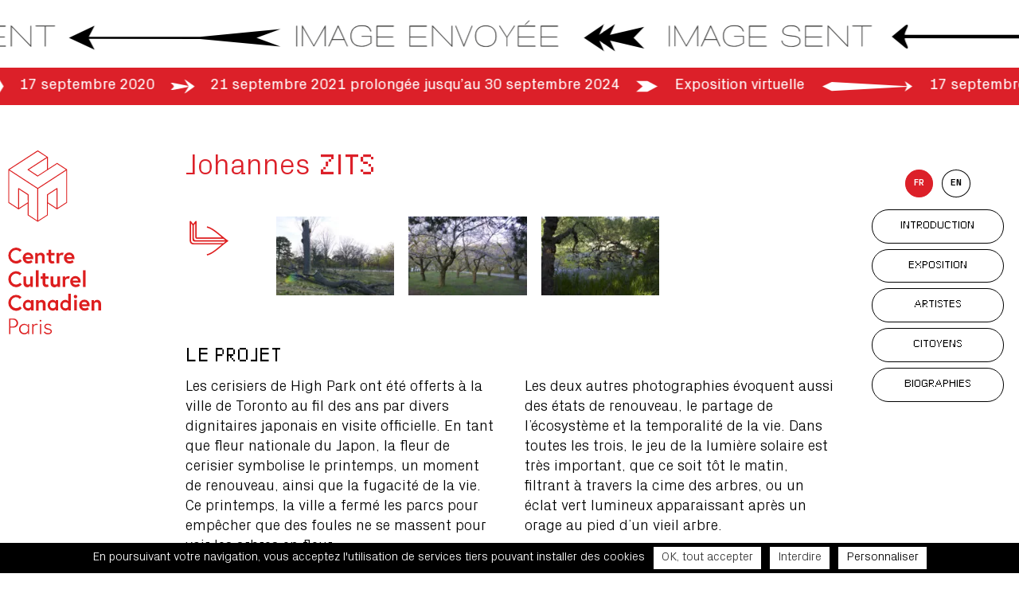

--- FILE ---
content_type: text/html; charset=UTF-8
request_url: https://imageenvoyee-imagesent.canada-culture.org/johannes-zits/
body_size: 9694
content:
<!doctype html>
<html lang="fr-FR" class="no-js" data-whatintent data-whatinput>
<head>
	<meta charset="utf-8">
	<meta http-equiv="x-ua-compatible" content="ie=edge">
	<title>Johannes   ZITS &#187; Image ... envoyée, Image ... sent</title>
	<meta name='robots' content='index, follow, max-image-preview:large, max-snippet:-1, max-video-preview:-1' />

	<!-- This site is optimized with the Yoast SEO plugin v22.9 - https://yoast.com/wordpress/plugins/seo/ -->
	<title>Johannes   ZITS &#187; Image ... envoyée, Image ... sent</title>
	<link rel="canonical" href="https://imageenvoyee-imagesent.canada-culture.org/johannes-zits/" />
	<meta property="og:locale" content="fr_FR" />
	<meta property="og:type" content="article" />
	<meta property="og:title" content="Johannes | ZITS &#187; Image ... envoyée, Image ... sent" />
	<meta property="og:url" content="https://imageenvoyee-imagesent.canada-culture.org/johannes-zits/" />
	<meta property="og:site_name" content="Image ... envoyée, Image ... sent" />
	<meta property="article:published_time" content="2020-09-09T08:25:46+00:00" />
	<meta property="article:modified_time" content="2020-09-12T11:51:40+00:00" />
	<meta property="og:image" content="https://imageenvoyee-imagesent.canada-culture.org/wp-content/uploads/2020/09/Johannes-Zits.jpeg" />
	<meta property="og:image:width" content="467" />
	<meta property="og:image:height" content="640" />
	<meta property="og:image:type" content="image/jpeg" />
	<meta name="author" content="ccc" />
	<meta name="twitter:card" content="summary_large_image" />
	<meta name="twitter:label1" content="Écrit par" />
	<meta name="twitter:data1" content="ccc" />
	<script type="application/ld+json" class="yoast-schema-graph">{"@context":"https://schema.org","@graph":[{"@type":"WebPage","@id":"https://imageenvoyee-imagesent.canada-culture.org/johannes-zits/","url":"https://imageenvoyee-imagesent.canada-culture.org/johannes-zits/","name":"Johannes | ZITS &#187; Image ... envoyée, Image ... sent","isPartOf":{"@id":"https://imageenvoyee-imagesent.canada-culture.org/#website"},"primaryImageOfPage":{"@id":"https://imageenvoyee-imagesent.canada-culture.org/johannes-zits/#primaryimage"},"image":{"@id":"https://imageenvoyee-imagesent.canada-culture.org/johannes-zits/#primaryimage"},"thumbnailUrl":"https://imageenvoyee-imagesent.canada-culture.org/wp-content/uploads/2020/09/Johannes-Zits.jpeg","datePublished":"2020-09-09T08:25:46+00:00","dateModified":"2020-09-12T11:51:40+00:00","author":{"@id":"https://imageenvoyee-imagesent.canada-culture.org/#/schema/person/22dc87b9ca3e8061ae886675f1036377"},"breadcrumb":{"@id":"https://imageenvoyee-imagesent.canada-culture.org/johannes-zits/#breadcrumb"},"inLanguage":"fr-FR","potentialAction":[{"@type":"ReadAction","target":["https://imageenvoyee-imagesent.canada-culture.org/johannes-zits/"]}]},{"@type":"ImageObject","inLanguage":"fr-FR","@id":"https://imageenvoyee-imagesent.canada-culture.org/johannes-zits/#primaryimage","url":"https://imageenvoyee-imagesent.canada-culture.org/wp-content/uploads/2020/09/Johannes-Zits.jpeg","contentUrl":"https://imageenvoyee-imagesent.canada-culture.org/wp-content/uploads/2020/09/Johannes-Zits.jpeg","width":467,"height":640},{"@type":"BreadcrumbList","@id":"https://imageenvoyee-imagesent.canada-culture.org/johannes-zits/#breadcrumb","itemListElement":[{"@type":"ListItem","position":1,"name":"Accueil","item":"https://imageenvoyee-imagesent.canada-culture.org/"},{"@type":"ListItem","position":2,"name":"Johannes ZITS"}]},{"@type":"WebSite","@id":"https://imageenvoyee-imagesent.canada-culture.org/#website","url":"https://imageenvoyee-imagesent.canada-culture.org/","name":"Image ... envoyée, Image ... sent","description":"Centre Culturel Canadien 130 rue du Faubourg Saint-Honoré, Paris","potentialAction":[{"@type":"SearchAction","target":{"@type":"EntryPoint","urlTemplate":"https://imageenvoyee-imagesent.canada-culture.org/?s={search_term_string}"},"query-input":"required name=search_term_string"}],"inLanguage":"fr-FR"},{"@type":"Person","@id":"https://imageenvoyee-imagesent.canada-culture.org/#/schema/person/22dc87b9ca3e8061ae886675f1036377","name":"ccc","image":{"@type":"ImageObject","inLanguage":"fr-FR","@id":"https://imageenvoyee-imagesent.canada-culture.org/#/schema/person/image/","url":"https://secure.gravatar.com/avatar/3bb8c1ac499f8f3834a89e26cacc39be?s=96&d=mm&r=g","contentUrl":"https://secure.gravatar.com/avatar/3bb8c1ac499f8f3834a89e26cacc39be?s=96&d=mm&r=g","caption":"ccc"},"sameAs":["http://imageenvoyee-imagesent.canada-culture.org"],"url":"https://imageenvoyee-imagesent.canada-culture.org/author/ccc/"}]}</script>
	<!-- / Yoast SEO plugin. -->


<link rel='dns-prefetch' href='//ajax.googleapis.com' />
<link rel='stylesheet' id='wp-block-library-css' href='https://imageenvoyee-imagesent.canada-culture.org/wp-includes/css/dist/block-library/style.min.css?ver=6.5.7' media='all' />
<style id='wp-block-library-theme-inline-css'>
.wp-block-audio figcaption{color:#555;font-size:13px;text-align:center}.is-dark-theme .wp-block-audio figcaption{color:#ffffffa6}.wp-block-audio{margin:0 0 1em}.wp-block-code{border:1px solid #ccc;border-radius:4px;font-family:Menlo,Consolas,monaco,monospace;padding:.8em 1em}.wp-block-embed figcaption{color:#555;font-size:13px;text-align:center}.is-dark-theme .wp-block-embed figcaption{color:#ffffffa6}.wp-block-embed{margin:0 0 1em}.blocks-gallery-caption{color:#555;font-size:13px;text-align:center}.is-dark-theme .blocks-gallery-caption{color:#ffffffa6}.wp-block-image figcaption{color:#555;font-size:13px;text-align:center}.is-dark-theme .wp-block-image figcaption{color:#ffffffa6}.wp-block-image{margin:0 0 1em}.wp-block-pullquote{border-bottom:4px solid;border-top:4px solid;color:currentColor;margin-bottom:1.75em}.wp-block-pullquote cite,.wp-block-pullquote footer,.wp-block-pullquote__citation{color:currentColor;font-size:.8125em;font-style:normal;text-transform:uppercase}.wp-block-quote{border-left:.25em solid;margin:0 0 1.75em;padding-left:1em}.wp-block-quote cite,.wp-block-quote footer{color:currentColor;font-size:.8125em;font-style:normal;position:relative}.wp-block-quote.has-text-align-right{border-left:none;border-right:.25em solid;padding-left:0;padding-right:1em}.wp-block-quote.has-text-align-center{border:none;padding-left:0}.wp-block-quote.is-large,.wp-block-quote.is-style-large,.wp-block-quote.is-style-plain{border:none}.wp-block-search .wp-block-search__label{font-weight:700}.wp-block-search__button{border:1px solid #ccc;padding:.375em .625em}:where(.wp-block-group.has-background){padding:1.25em 2.375em}.wp-block-separator.has-css-opacity{opacity:.4}.wp-block-separator{border:none;border-bottom:2px solid;margin-left:auto;margin-right:auto}.wp-block-separator.has-alpha-channel-opacity{opacity:1}.wp-block-separator:not(.is-style-wide):not(.is-style-dots){width:100px}.wp-block-separator.has-background:not(.is-style-dots){border-bottom:none;height:1px}.wp-block-separator.has-background:not(.is-style-wide):not(.is-style-dots){height:2px}.wp-block-table{margin:0 0 1em}.wp-block-table td,.wp-block-table th{word-break:normal}.wp-block-table figcaption{color:#555;font-size:13px;text-align:center}.is-dark-theme .wp-block-table figcaption{color:#ffffffa6}.wp-block-video figcaption{color:#555;font-size:13px;text-align:center}.is-dark-theme .wp-block-video figcaption{color:#ffffffa6}.wp-block-video{margin:0 0 1em}.wp-block-template-part.has-background{margin-bottom:0;margin-top:0;padding:1.25em 2.375em}
</style>
<style id='safe-svg-svg-icon-style-inline-css'>
.safe-svg-cover{text-align:center}.safe-svg-cover .safe-svg-inside{display:inline-block;max-width:100%}.safe-svg-cover svg{height:100%;max-height:100%;max-width:100%;width:100%}

</style>
<style id='classic-theme-styles-inline-css'>
/*! This file is auto-generated */
.wp-block-button__link{color:#fff;background-color:#32373c;border-radius:9999px;box-shadow:none;text-decoration:none;padding:calc(.667em + 2px) calc(1.333em + 2px);font-size:1.125em}.wp-block-file__button{background:#32373c;color:#fff;text-decoration:none}
</style>
<style id='global-styles-inline-css'>
body{--wp--preset--color--black: #000000;--wp--preset--color--cyan-bluish-gray: #abb8c3;--wp--preset--color--white: #ffffff;--wp--preset--color--pale-pink: #f78da7;--wp--preset--color--vivid-red: #cf2e2e;--wp--preset--color--luminous-vivid-orange: #ff6900;--wp--preset--color--luminous-vivid-amber: #fcb900;--wp--preset--color--light-green-cyan: #7bdcb5;--wp--preset--color--vivid-green-cyan: #00d084;--wp--preset--color--pale-cyan-blue: #8ed1fc;--wp--preset--color--vivid-cyan-blue: #0693e3;--wp--preset--color--vivid-purple: #9b51e0;--wp--preset--gradient--vivid-cyan-blue-to-vivid-purple: linear-gradient(135deg,rgba(6,147,227,1) 0%,rgb(155,81,224) 100%);--wp--preset--gradient--light-green-cyan-to-vivid-green-cyan: linear-gradient(135deg,rgb(122,220,180) 0%,rgb(0,208,130) 100%);--wp--preset--gradient--luminous-vivid-amber-to-luminous-vivid-orange: linear-gradient(135deg,rgba(252,185,0,1) 0%,rgba(255,105,0,1) 100%);--wp--preset--gradient--luminous-vivid-orange-to-vivid-red: linear-gradient(135deg,rgba(255,105,0,1) 0%,rgb(207,46,46) 100%);--wp--preset--gradient--very-light-gray-to-cyan-bluish-gray: linear-gradient(135deg,rgb(238,238,238) 0%,rgb(169,184,195) 100%);--wp--preset--gradient--cool-to-warm-spectrum: linear-gradient(135deg,rgb(74,234,220) 0%,rgb(151,120,209) 20%,rgb(207,42,186) 40%,rgb(238,44,130) 60%,rgb(251,105,98) 80%,rgb(254,248,76) 100%);--wp--preset--gradient--blush-light-purple: linear-gradient(135deg,rgb(255,206,236) 0%,rgb(152,150,240) 100%);--wp--preset--gradient--blush-bordeaux: linear-gradient(135deg,rgb(254,205,165) 0%,rgb(254,45,45) 50%,rgb(107,0,62) 100%);--wp--preset--gradient--luminous-dusk: linear-gradient(135deg,rgb(255,203,112) 0%,rgb(199,81,192) 50%,rgb(65,88,208) 100%);--wp--preset--gradient--pale-ocean: linear-gradient(135deg,rgb(255,245,203) 0%,rgb(182,227,212) 50%,rgb(51,167,181) 100%);--wp--preset--gradient--electric-grass: linear-gradient(135deg,rgb(202,248,128) 0%,rgb(113,206,126) 100%);--wp--preset--gradient--midnight: linear-gradient(135deg,rgb(2,3,129) 0%,rgb(40,116,252) 100%);--wp--preset--font-size--small: 13px;--wp--preset--font-size--medium: 20px;--wp--preset--font-size--large: 36px;--wp--preset--font-size--x-large: 42px;--wp--preset--spacing--20: 0.44rem;--wp--preset--spacing--30: 0.67rem;--wp--preset--spacing--40: 1rem;--wp--preset--spacing--50: 1.5rem;--wp--preset--spacing--60: 2.25rem;--wp--preset--spacing--70: 3.38rem;--wp--preset--spacing--80: 5.06rem;--wp--preset--shadow--natural: 6px 6px 9px rgba(0, 0, 0, 0.2);--wp--preset--shadow--deep: 12px 12px 50px rgba(0, 0, 0, 0.4);--wp--preset--shadow--sharp: 6px 6px 0px rgba(0, 0, 0, 0.2);--wp--preset--shadow--outlined: 6px 6px 0px -3px rgba(255, 255, 255, 1), 6px 6px rgba(0, 0, 0, 1);--wp--preset--shadow--crisp: 6px 6px 0px rgba(0, 0, 0, 1);}:where(.is-layout-flex){gap: 0.5em;}:where(.is-layout-grid){gap: 0.5em;}body .is-layout-flex{display: flex;}body .is-layout-flex{flex-wrap: wrap;align-items: center;}body .is-layout-flex > *{margin: 0;}body .is-layout-grid{display: grid;}body .is-layout-grid > *{margin: 0;}:where(.wp-block-columns.is-layout-flex){gap: 2em;}:where(.wp-block-columns.is-layout-grid){gap: 2em;}:where(.wp-block-post-template.is-layout-flex){gap: 1.25em;}:where(.wp-block-post-template.is-layout-grid){gap: 1.25em;}.has-black-color{color: var(--wp--preset--color--black) !important;}.has-cyan-bluish-gray-color{color: var(--wp--preset--color--cyan-bluish-gray) !important;}.has-white-color{color: var(--wp--preset--color--white) !important;}.has-pale-pink-color{color: var(--wp--preset--color--pale-pink) !important;}.has-vivid-red-color{color: var(--wp--preset--color--vivid-red) !important;}.has-luminous-vivid-orange-color{color: var(--wp--preset--color--luminous-vivid-orange) !important;}.has-luminous-vivid-amber-color{color: var(--wp--preset--color--luminous-vivid-amber) !important;}.has-light-green-cyan-color{color: var(--wp--preset--color--light-green-cyan) !important;}.has-vivid-green-cyan-color{color: var(--wp--preset--color--vivid-green-cyan) !important;}.has-pale-cyan-blue-color{color: var(--wp--preset--color--pale-cyan-blue) !important;}.has-vivid-cyan-blue-color{color: var(--wp--preset--color--vivid-cyan-blue) !important;}.has-vivid-purple-color{color: var(--wp--preset--color--vivid-purple) !important;}.has-black-background-color{background-color: var(--wp--preset--color--black) !important;}.has-cyan-bluish-gray-background-color{background-color: var(--wp--preset--color--cyan-bluish-gray) !important;}.has-white-background-color{background-color: var(--wp--preset--color--white) !important;}.has-pale-pink-background-color{background-color: var(--wp--preset--color--pale-pink) !important;}.has-vivid-red-background-color{background-color: var(--wp--preset--color--vivid-red) !important;}.has-luminous-vivid-orange-background-color{background-color: var(--wp--preset--color--luminous-vivid-orange) !important;}.has-luminous-vivid-amber-background-color{background-color: var(--wp--preset--color--luminous-vivid-amber) !important;}.has-light-green-cyan-background-color{background-color: var(--wp--preset--color--light-green-cyan) !important;}.has-vivid-green-cyan-background-color{background-color: var(--wp--preset--color--vivid-green-cyan) !important;}.has-pale-cyan-blue-background-color{background-color: var(--wp--preset--color--pale-cyan-blue) !important;}.has-vivid-cyan-blue-background-color{background-color: var(--wp--preset--color--vivid-cyan-blue) !important;}.has-vivid-purple-background-color{background-color: var(--wp--preset--color--vivid-purple) !important;}.has-black-border-color{border-color: var(--wp--preset--color--black) !important;}.has-cyan-bluish-gray-border-color{border-color: var(--wp--preset--color--cyan-bluish-gray) !important;}.has-white-border-color{border-color: var(--wp--preset--color--white) !important;}.has-pale-pink-border-color{border-color: var(--wp--preset--color--pale-pink) !important;}.has-vivid-red-border-color{border-color: var(--wp--preset--color--vivid-red) !important;}.has-luminous-vivid-orange-border-color{border-color: var(--wp--preset--color--luminous-vivid-orange) !important;}.has-luminous-vivid-amber-border-color{border-color: var(--wp--preset--color--luminous-vivid-amber) !important;}.has-light-green-cyan-border-color{border-color: var(--wp--preset--color--light-green-cyan) !important;}.has-vivid-green-cyan-border-color{border-color: var(--wp--preset--color--vivid-green-cyan) !important;}.has-pale-cyan-blue-border-color{border-color: var(--wp--preset--color--pale-cyan-blue) !important;}.has-vivid-cyan-blue-border-color{border-color: var(--wp--preset--color--vivid-cyan-blue) !important;}.has-vivid-purple-border-color{border-color: var(--wp--preset--color--vivid-purple) !important;}.has-vivid-cyan-blue-to-vivid-purple-gradient-background{background: var(--wp--preset--gradient--vivid-cyan-blue-to-vivid-purple) !important;}.has-light-green-cyan-to-vivid-green-cyan-gradient-background{background: var(--wp--preset--gradient--light-green-cyan-to-vivid-green-cyan) !important;}.has-luminous-vivid-amber-to-luminous-vivid-orange-gradient-background{background: var(--wp--preset--gradient--luminous-vivid-amber-to-luminous-vivid-orange) !important;}.has-luminous-vivid-orange-to-vivid-red-gradient-background{background: var(--wp--preset--gradient--luminous-vivid-orange-to-vivid-red) !important;}.has-very-light-gray-to-cyan-bluish-gray-gradient-background{background: var(--wp--preset--gradient--very-light-gray-to-cyan-bluish-gray) !important;}.has-cool-to-warm-spectrum-gradient-background{background: var(--wp--preset--gradient--cool-to-warm-spectrum) !important;}.has-blush-light-purple-gradient-background{background: var(--wp--preset--gradient--blush-light-purple) !important;}.has-blush-bordeaux-gradient-background{background: var(--wp--preset--gradient--blush-bordeaux) !important;}.has-luminous-dusk-gradient-background{background: var(--wp--preset--gradient--luminous-dusk) !important;}.has-pale-ocean-gradient-background{background: var(--wp--preset--gradient--pale-ocean) !important;}.has-electric-grass-gradient-background{background: var(--wp--preset--gradient--electric-grass) !important;}.has-midnight-gradient-background{background: var(--wp--preset--gradient--midnight) !important;}.has-small-font-size{font-size: var(--wp--preset--font-size--small) !important;}.has-medium-font-size{font-size: var(--wp--preset--font-size--medium) !important;}.has-large-font-size{font-size: var(--wp--preset--font-size--large) !important;}.has-x-large-font-size{font-size: var(--wp--preset--font-size--x-large) !important;}
.wp-block-navigation a:where(:not(.wp-element-button)){color: inherit;}
:where(.wp-block-post-template.is-layout-flex){gap: 1.25em;}:where(.wp-block-post-template.is-layout-grid){gap: 1.25em;}
:where(.wp-block-columns.is-layout-flex){gap: 2em;}:where(.wp-block-columns.is-layout-grid){gap: 2em;}
.wp-block-pullquote{font-size: 1.5em;line-height: 1.6;}
</style>
<link rel='stylesheet' id='trp-language-switcher-style-css' href='https://imageenvoyee-imagesent.canada-culture.org/wp-content/plugins/translatepress-multilingual/assets/css/trp-language-switcher.css?ver=2.8.0' media='all' />
<link rel='stylesheet' id='custom_fonts-css' href='https://imageenvoyee-imagesent.canada-culture.org/wp-content/themes/ccc-imagesent/assets/fonts/fonts.css?ver=1.0' media='all' />
<link rel='stylesheet' id='mosne_style-css' href='https://imageenvoyee-imagesent.canada-culture.org/wp-content/themes/ccc-imagesent/dist/app.css?ver=1.0' media='all' />
<link rel='stylesheet' id='simple-favorites-css' href='https://imageenvoyee-imagesent.canada-culture.org/wp-content/plugins/favorites/assets/css/favorites.css?ver=2.3.4' media='all' />
<script async src="https://imageenvoyee-imagesent.canada-culture.org/wp-content/plugins/burst-statistics/helpers/timeme/timeme.min.js?ver=1.6.1" id="burst-timeme-js"></script>
<script src="//ajax.googleapis.com/ajax/libs/jquery/3.3.1/jquery.min.js?ver=3.3.1" id="jquery-js"></script>
<script id="favorites-js-extra">
var favorites_data = {"ajaxurl":"https:\/\/imageenvoyee-imagesent.canada-culture.org\/wp-admin\/admin-ajax.php","nonce":"4b646bd86e","favorite":"<i class=\"sf-icon-love\"><\/i><span class=\"visuallyhidden\">J\u2019aime<\/span> ","favorited":"<i class=\"sf-icon-love\"><\/i><span class=\"visuallyhidden\">J\u2019aime<\/span> ","includecount":"1","indicate_loading":"1","loading_text":"Loading","loading_image":"","loading_image_active":"","loading_image_preload":"","cache_enabled":"1","button_options":{"button_type":"custom","custom_colors":true,"box_shadow":false,"include_count":true,"default":{"background_default":"#ffffff","border_default":"#ffffff","text_default":"#000000","icon_default":"#000000","count_default":"#000000"},"active":{"background_active":"#ffffff","border_active":"#ffffff","text_active":"#dc2029","icon_active":false,"count_active":false}},"authentication_modal_content":"<p>Please login to add favorites.<\/p>\n<p><a href=\"#\" data-favorites-modal-close>Dismiss this notice<\/a><\/p>\n","authentication_redirect":"","dev_mode":"","logged_in":"","user_id":"0","authentication_redirect_url":"https:\/\/imageenvoyee-imagesent.canada-culture.org\/wp-login.php"};
</script>
<script src="https://imageenvoyee-imagesent.canada-culture.org/wp-content/plugins/favorites/assets/js/favorites.min.js?ver=2.3.4" id="favorites-js"></script>
<link rel='shortlink' href='https://imageenvoyee-imagesent.canada-culture.org/?p=519' />
<link rel="alternate" hreflang="fr-FR" href="https://imageenvoyee-imagesent.canada-culture.org/johannes-zits/"/>
<link rel="alternate" hreflang="en-CA" href="https://imageenvoyee-imagesent.canada-culture.org/en/johannes-zits/"/>
<link rel="alternate" hreflang="fr" href="https://imageenvoyee-imagesent.canada-culture.org/johannes-zits/"/>
<link rel="alternate" hreflang="en" href="https://imageenvoyee-imagesent.canada-culture.org/en/johannes-zits/"/>
<link rel="icon" href="https://imageenvoyee-imagesent.canada-culture.org/wp-content/uploads/2020/08/cropped-pic-2020-08-13-à-23.34.08-32x32.jpg" sizes="32x32" />
<link rel="icon" href="https://imageenvoyee-imagesent.canada-culture.org/wp-content/uploads/2020/08/cropped-pic-2020-08-13-à-23.34.08-192x192.jpg" sizes="192x192" />
<link rel="apple-touch-icon" href="https://imageenvoyee-imagesent.canada-culture.org/wp-content/uploads/2020/08/cropped-pic-2020-08-13-à-23.34.08-180x180.jpg" />
<meta name="msapplication-TileImage" content="https://imageenvoyee-imagesent.canada-culture.org/wp-content/uploads/2020/08/cropped-pic-2020-08-13-à-23.34.08-270x270.jpg" />
	<meta name="viewport" content="width=device-width, initial-scale=1.0"/>
	<meta name="theme-color" content="#ffffff">
</head>
<body class="post-template-default single single-post postid-519 single-format-standard wp-embed-responsive translatepress-fr_FR">

	<ul class="menu-fastaccess">
		<li class="menu-fastaccess__item"><a href="#bd">Acces direct au contenu</a></li>
		<li class="menu-fastaccess__item"><a href="#menu">Acces direct au menu</a></li>
	</ul>

	<div class="marquee marquee--logo">
		<div class="marquee__inner">
			<div class="marquee__inner-title"><a href="https://imageenvoyee-imagesent.canada-culture.org/" title=""><svg class="icon icon-header marquee__big" aria-hidden="true" role="img">
                <use xlink:href="https://imageenvoyee-imagesent.canada-culture.org/wp-content/themes/ccc-imagesent/dist/icons.svg#icon-header"></use>
        </svg><span class="visuallyhidden">Accueil</span></a></div>
			<div class="marquee__inner-title"><a href="https://imageenvoyee-imagesent.canada-culture.org/" title=""><svg class="icon icon-header marquee__big" aria-hidden="true" role="img">
                <use xlink:href="https://imageenvoyee-imagesent.canada-culture.org/wp-content/themes/ccc-imagesent/dist/icons.svg#icon-header"></use>
        </svg><span class="visuallyhidden">Accueil</span></a></div>
			<div class="marquee__inner-title"><a href="https://imageenvoyee-imagesent.canada-culture.org/" title=""><svg class="icon icon-header marquee__big" aria-hidden="true" role="img">
                <use xlink:href="https://imageenvoyee-imagesent.canada-culture.org/wp-content/themes/ccc-imagesent/dist/icons.svg#icon-header"></use>
        </svg><span class="visuallyhidden">Accueil</span></a></div>
			<div class="marquee__inner-title"><a href="https://imageenvoyee-imagesent.canada-culture.org/" title=""><svg class="icon icon-header marquee__big" aria-hidden="true" role="img">
                <use xlink:href="https://imageenvoyee-imagesent.canada-culture.org/wp-content/themes/ccc-imagesent/dist/icons.svg#icon-header"></use>
        </svg><span class="visuallyhidden">Accueil</span></a></div>
		</div>
	</div>
	<a href="https://canada-culture.org/contacts/?lang=fr" target="_blank" title="Exhibition informations - New window">
		<div class="marquee marquee--red" aria-hidden="true">
			<div class="marquee__inner">
										<span>17 septembre 2020 </span>
						<span class="marquee__white" data-icon="arrow-14"><?xml version="1.0"?>
<svg xmlns="http://www.w3.org/2000/svg" viewBox="0 0 170.4 32.3" preserveAspectRatio="xMinYMin meet" class="svg-content"><path fill="#fff" d="M36.865 14.589l-10.4-5.2h-23.9l8.4 6.8-8.4 6.8h23.9l10.4-5.2 119.4-.5-3.5 6.4c-.2.4-.2.7-.1.9s.5.2.9 0l13.7-7.6c.4-.2.6-.6.5-1.1-.1-.2-.3-.4-.5-.5l-13.7-7.6c-.2-.1-.3-.2-.5-.2-.1 0-.3 0-.3.1-.2.2-.2.5.1.9l3.4 6.5-119.4-.5z"/></svg>
</span>						<span> 21 septembre 2021 prolongée jusqu’au 30 septembre 2024 </span>
						<span class="marquee__white" data-icon="arrow-15"><?xml version="1.0"?>
<svg xmlns="http://www.w3.org/2000/svg" viewBox="0 0 20.5 17.2" preserveAspectRatio="xMinYMin meet" class="svg-content"><path fill="#fff" d="M17.8 8.6L13 1v2.2H2.6L6 8.6 2.6 14H13v2.2z"/></svg>
</span>						<span> Exposition virtuelle</span>
						<span class="marquee__white" data-icon="arrow-16"><?xml version="1.0"?>
<svg xmlns="http://www.w3.org/2000/svg" viewBox="0 0 21 19.6" preserveAspectRatio="xMinYMin meet" class="svg-content"><path fill="#fff" d="M19 9.8l-5.4-8.5v2.5H2l3.7 6-3.7 6h11.5v2.5L19 9.8z"/></svg>
</span>						<span>17 septembre 2020 </span>
						<span class="marquee__white" data-icon="arrow-17"><?xml version="1.0"?>
<svg xmlns="http://www.w3.org/2000/svg" viewBox="0 0 34.1 19.4" xml:space="preserve" preserveAspectRatio="xMinYMin meet" class="svg-content"><style>.arrow-17_svg__st0{fill:#fff}</style><path d="M24.5 8.7c.4.6.4 1.5 0 2.1l-4.7 7.4c-.4.6-.2.7.4.4l12-8.1c.6-.4.6-1 0-1.4L20.2 1c-.6-.4-.7-.2-.4.4l4.7 7.3z" class="arrow-17_svg__st0"/><path d="M1.9 6.2l2.2 1.7c1.3 1 1.3 2.7 0 3.7l-2.2 1.7c-1.3 1 .3 1.3 3.6.7l16.4-3.1c3.3-.6 3.3-1.7 0-2.3L5.5 5.5c-3.3-.7-4.9-.3-3.6.7z" class="arrow-17_svg__st0"/></svg>
</span>						<span> 21 septembre 2021 prolongée jusqu’au 30 septembre 2024 </span>
						<span class="marquee__white" data-icon="arrow-18"><?xml version="1.0"?>
<svg xmlns="http://www.w3.org/2000/svg" viewBox="0 0 33.6 19.4" preserveAspectRatio="xMinYMin meet" class="svg-content"><path fill="#fff" d="M2.7 2.7h14.7l13.5 7-13.5 7H2.7l8.6-7-8.6-7z"/></svg>
</span>						<span> Exposition virtuelle</span>
						<span class="marquee__white" data-icon="arrow-19"><?xml version="1.0"?>
<svg xmlns="http://www.w3.org/2000/svg" viewBox="0 0 141.8 21.9" preserveAspectRatio="xMinYMin meet" class="svg-content"><path fill="#fff" d="M18 17.5l111.7-5.9-3.2 6.8 11.2-7.5-11.1-7.5 3.3 7.2L18 4.7 4.1 10.9 18 17.5z"/></svg>
</span>						<span>17 septembre 2020 </span>
						<span class="marquee__white" data-icon="arrow-20"><?xml version="1.0"?>
<svg xmlns="http://www.w3.org/2000/svg" viewBox="0 0 29 19.9" preserveAspectRatio="xMinYMin meet" class="svg-content"><path fill="#fff" d="M18.7 2.2c-1.7-1.3-2.5-.7-1.6 1.3l1.2 2.9c.4 1 .6 2.1.6 3.2C16 7.7 6.2 1.9 2.4 1.9-2 1.9 4.6 5.5 4.6 10s-6.6 8-2.2 8c3.8 0 13.6-5.9 16.4-7.6 0 1.1-.2 2.2-.6 3.2L17 16.5c-.8 2-.1 2.6 1.6 1.3L28 10l-9.3-7.8z"/></svg>
</span>						<span> 21 septembre 2021 prolongée jusqu’au 30 septembre 2024 </span>
						<span class="marquee__white" data-icon="arrow-21"><?xml version="1.0"?>
<svg xmlns="http://www.w3.org/2000/svg" viewBox="0 0 148.6 26.9" preserveAspectRatio="xMinYMin meet" class="svg-content">
  <path d="M129.5 22.3c.2 0 .5-.1.7-.2l13.6-7.6c.6-.3.8-.9.6-1.5-.1-.3-.3-.5-.6-.6l-13.7-7.5c-.2-.1-.4-.2-.7-.2-.2 0-.4.1-.6.2-.2.2-.4.6 0 1.2l4 5.7H49L39.8 8h-35l.7.5 6 4.9-6 4.9-.7.5h35L49 15h83.9l-4 5.7c-.4.6-.2 1 0 1.2.1.4.3.4.6.4z" fill="#fff"/>
</svg>
</span>						<span> Exposition virtuelle</span>
						<span class="marquee__white" data-icon="arrow-22"><?xml version="1.0"?>
<svg xmlns="http://www.w3.org/2000/svg" viewBox="0 0 19.1 20.7" preserveAspectRatio="xMinYMin meet" class="svg-content"><path fill="#fff" d="M17.1 9.7c-.3 0-7.4-1.2-7.4-7.9H8.4c0 3.2 1.5 5.8 4.3 7.5.2.1.4.2.5.3L2 9.7V11h11.2c-.2.1-.4.2-.5.3-2.8 1.7-4.3 4.3-4.3 7.5h1.3c0-6.6 7.1-7.8 7.4-7.9V9.7z"/></svg>
</span>						<span>17 septembre 2020 </span>
						<span class="marquee__white" data-icon="arrow-23"><?xml version="1.0"?>
<svg xmlns="http://www.w3.org/2000/svg" viewBox="0 0 46.7 24.7" preserveAspectRatio="xMinYMin meet" class="svg-content"><path fill="#fff" d="M12 12.4l-6.2 6.4 20-4.7-2.9 6.3 9.3-6.3-2.9 6.3 11.8-8-11.9-8 2.9 6.3-9.3-6.3 3 6.3L5.7 6l6.3 6.4z"/></svg>
</span>						<span> 21 septembre 2021 prolongée jusqu’au 30 septembre 2024 </span>
						<span class="marquee__white" data-icon="arrow-24"><?xml version="1.0"?>
<svg xmlns="http://www.w3.org/2000/svg" viewBox="0 0 42.2 19.8" preserveAspectRatio="xMinYMin meet" class="svg-content"><path fill="#fff" d="M38.8 9.7c-6.1-1.5-4-4.8-6.8-7.6-.5-.5-1.1-.8-1.9-.8-.7 0-1.4.3-1.9.8s-.8 1.1-.8 1.9.3 1.2.8 1.9c1.1 1.4 4 3.2 6.8 3.9l-4-.5C24.6 8.8 7.8 7.6 6.3 7.6c-1.6 0-3.6.7-3.6 2.3s2 2.3 3.6 2.3c1.4 0 18.3-1.2 24.7-1.7l4.1-.5c-2.9.7-5.7 2.5-6.8 3.9-.5.7-.8 1.1-.8 1.9 0 .7.3 1.4.8 1.9s1.1.8 1.9.8c.7 0 1.4-.3 1.9-.8 2.8-2.8.7-6.1 6.8-7.6.2 0 .5-.1.7-.1-.3-.2-.6-.2-.8-.3"/></svg>
</span>						<span> Exposition virtuelle</span>
						<span class="marquee__white" data-icon="arrow-25"><?xml version="1.0"?>
<svg xmlns="http://www.w3.org/2000/svg" viewBox="0 0 154.4 26" preserveAspectRatio="xMinYMin meet" class="svg-content"><path fill="#fff" d="M134.6 12.3L130.8 5l17.2 8-17.2 8 3.8-7.3H60.3L6.4 18.9l16-5.9-16-5.9 53.8 5.2h74.4z"/></svg>
</span>			</div>
		</div>
	</a>

	<header id="header" class="header container">
		<div class="header__menu" id="menu">
	<div class="header__sticky">
		<ul id="lang" class="header__lang"><li id="menu-item-60" class="trp-language-switcher-container menu-item menu-item-type-post_type menu-item-object-language_switcher current-language-menu-item menu-item-60"><a title="Français" href="https://imageenvoyee-imagesent.canada-culture.org/johannes-zits/"><span data-no-translation><span class="trp-ls-language-name">FR</span></span></a></li>
<li id="menu-item-59" class="trp-language-switcher-container menu-item menu-item-type-post_type menu-item-object-language_switcher menu-item-59"><a title="English" href="https://imageenvoyee-imagesent.canada-culture.org/en/johannes-zits/"><span data-no-translation><span class="trp-ls-language-name">EN</span></span></a></li>
</ul>
		<nav id="nav-primary" class="header__main amenu nav-primary" aria-label="Main navigation" role="navigation">

			<button class="amenu__toggle accessible-megamenu-toggle">
				<span class="visuallyhidden">Menu</span>
				<svg class="icon icon-menu " aria-hidden="true" role="img">
                <use xlink:href="https://imageenvoyee-imagesent.canada-culture.org/wp-content/themes/ccc-imagesent/dist/icons.svg#icon-menu"></use>
        </svg>				<svg class="icon icon-close " aria-hidden="true" role="img">
                <use xlink:href="https://imageenvoyee-imagesent.canada-culture.org/wp-content/themes/ccc-imagesent/dist/icons.svg#icon-close"></use>
        </svg>			</button>
		<ul id="amenu-main" class="amenu__main"><li id="menu-item-326" class="menu-item menu-item-type-post_type menu-item-object-page menu-item-326"><a href="https://imageenvoyee-imagesent.canada-culture.org/introduction/">Introduction</a></li>
<li id="menu-item-58" class="menu-item menu-item-type-post_type menu-item-object-page menu-item-58"><a href="https://imageenvoyee-imagesent.canada-culture.org/exposition/">Exposition</a></li>
<li id="menu-item-53" class="menu-item menu-item-type-post_type menu-item-object-page menu-item-53"><a href="https://imageenvoyee-imagesent.canada-culture.org/artistes/">Artistes</a></li>
<li id="menu-item-55" class="menu-item menu-item-type-post_type menu-item-object-page menu-item-55"><a href="https://imageenvoyee-imagesent.canada-culture.org/citoyens/">Citoyens</a></li>
<li id="menu-item-54" class="menu-item menu-item-type-post_type menu-item-object-page menu-item-54"><a href="https://imageenvoyee-imagesent.canada-culture.org/biographies/">Biographies</a></li>
</ul>		</nav>
	</div>
</div>
		<div class="header__mobile">
			<div class="header__cc"><a href="https://canada-culture.org/event/image-envoyee-image-sent/?lang=fr" title="Centre Culturel Canadien - Nouvelle fenêtre" target="_blank"><svg class="icon icon-ccc-fr header__logo header__logo-ccc" aria-hidden="true" role="img">
                <use xlink:href="https://imageenvoyee-imagesent.canada-culture.org/wp-content/themes/ccc-imagesent/dist/icons.svg#icon-ccc-fr"></use>
        </svg></a></div>
			<div class="header__50 hidden"><a href="https://canada-culture.org/event/image-envoyee-image-sent/" title="50 ans de culture canadienne en France 1970 - 2020  - Nouvelle fenêtre" target="_blank"><svg class="icon icon-50-fr header__logo header__logo-50" aria-hidden="true" role="img">
                <use xlink:href="https://imageenvoyee-imagesent.canada-culture.org/wp-content/themes/ccc-imagesent/dist/icons.svg#icon-50-fr"></use>
        </svg></a></div>
		</div>
		<div class="header__desktop">
			<div class="header__cc"><a href="https://canada-culture.org/event/image-envoyee-image-sent/?lang=fr" title="Centre Culturel Canadien  - Nouvelle fenêtre" target="_blank"><svg class="icon icon-ccc-h-fr header__logo header__logo-ccc" aria-hidden="true" role="img">
                <use xlink:href="https://imageenvoyee-imagesent.canada-culture.org/wp-content/themes/ccc-imagesent/dist/icons.svg#icon-ccc-h-fr"></use>
        </svg></a></div>
			<div class="header_50 hidden"><a href="https://canada-culture.org/event/image-envoyee-image-sent/?lang=fr" title="50 ans de culture canadienne en France  1970 - 2020  - Nouvelle fenêtre" target="_blank"><svg class="icon icon-50-h-fr header__logo header__logo-50" aria-hidden="true" role="img">
                <use xlink:href="https://imageenvoyee-imagesent.canada-culture.org/wp-content/themes/ccc-imagesent/dist/icons.svg#icon-50-h-fr"></use>
        </svg></a></div>
		</div>
	</header>

<main id="bd">
	<article class="container">
		<div class="push">
			<header>
				<h1 class="single__title">Johannes  <span> ZITS</span></h1>
			</header>

			<div class="wysiwyg single__wysiwyg">
					
					<div class="single__like hidden"><button class="simplefavorite-button has-count" data-postid="519" data-siteid="1" data-groupid="1" data-favoritecount="0" style="box-shadow:none;-webkit-box-shadow:none;-moz-box-shadow:none;background-color:#ffffff;border-color:#ffffff;color:#000000;"><i class="sf-icon-love"></i><span class="visuallyhidden">J’aime</span> <span class="simplefavorite-button-count" style="color:#000000;">0</span></button></div>
			</div>

			<div class="single__preview">
				<div class="single__smaller">
					<svg class="icon icon-arrow-more single__more" aria-hidden="true" role="img">
                <use xlink:href="https://imageenvoyee-imagesent.canada-culture.org/wp-content/themes/ccc-imagesent/dist/icons.svg#icon-arrow-more"></use>
        </svg>				</div>
									<div class="single__small">
						<a href="#image541" class="single__small-link">
							<figure class="single__image">
								<picture class="m-img-wrap " style="padding-bottom:66.666%"><source  data-srcset="https://imageenvoyee-imagesent.canada-culture.org/wp-content/uploads/2020/09/after-the-storm-high-park-2020-180x120.jpg 180w, https://imageenvoyee-imagesent.canada-culture.org/wp-content/uploads/2020/09/after-the-storm-high-park-2020-300x200.jpg 300w, https://imageenvoyee-imagesent.canada-culture.org/wp-content/uploads/2020/09/after-the-storm-high-park-2020-1024x683.jpg 1024w, https://imageenvoyee-imagesent.canada-culture.org/wp-content/uploads/2020/09/after-the-storm-high-park-2020-768x512.jpg 768w, https://imageenvoyee-imagesent.canada-culture.org/wp-content/uploads/2020/09/after-the-storm-high-park-2020-1536x1024.jpg 1536w, https://imageenvoyee-imagesent.canada-culture.org/wp-content/uploads/2020/09/after-the-storm-high-park-2020-2048x1366.jpg 2048w, https://imageenvoyee-imagesent.canada-culture.org/wp-content/uploads/2020/09/after-the-storm-high-park-2020-1440x960.jpg 1440w, https://imageenvoyee-imagesent.canada-culture.org/wp-content/uploads/2020/09/after-the-storm-high-park-2020-360x240.jpg 360w, https://imageenvoyee-imagesent.canada-culture.org/wp-content/uploads/2020/09/after-the-storm-high-park-2020.jpg 2560w"/>
				 <img class="lazyload" src="[data-uri]" alt="After The Storm, High Park, 2020" sizes="auto"/></picture>								<figcaption class="visuallyhidden">After The Storm, High Park, 2020</figcaption>
							</figure>
						</a>
					</div>
											<div class="single__small">
						<a href="#image542" class="single__small-link">
							<figure class="single__image">
								<picture class="m-img-wrap " style="padding-bottom:66.666%"><source  data-srcset="https://imageenvoyee-imagesent.canada-culture.org/wp-content/uploads/2020/09/cherry-blossoms-high-park-2020-180x120.jpg 180w, https://imageenvoyee-imagesent.canada-culture.org/wp-content/uploads/2020/09/cherry-blossoms-high-park-2020-300x200.jpg 300w, https://imageenvoyee-imagesent.canada-culture.org/wp-content/uploads/2020/09/cherry-blossoms-high-park-2020-1024x683.jpg 1024w, https://imageenvoyee-imagesent.canada-culture.org/wp-content/uploads/2020/09/cherry-blossoms-high-park-2020-768x512.jpg 768w, https://imageenvoyee-imagesent.canada-culture.org/wp-content/uploads/2020/09/cherry-blossoms-high-park-2020-1536x1024.jpg 1536w, https://imageenvoyee-imagesent.canada-culture.org/wp-content/uploads/2020/09/cherry-blossoms-high-park-2020-2048x1366.jpg 2048w, https://imageenvoyee-imagesent.canada-culture.org/wp-content/uploads/2020/09/cherry-blossoms-high-park-2020-1440x960.jpg 1440w, https://imageenvoyee-imagesent.canada-culture.org/wp-content/uploads/2020/09/cherry-blossoms-high-park-2020-360x240.jpg 360w, https://imageenvoyee-imagesent.canada-culture.org/wp-content/uploads/2020/09/cherry-blossoms-high-park-2020.jpg 2560w"/>
				 <img class="lazyload" src="[data-uri]" alt="Cherry Blossoms, High Park, 2020" sizes="auto"/></picture>								<figcaption class="visuallyhidden">Cherry Blossoms, High Park, 2020</figcaption>
							</figure>
						</a>
					</div>
											<div class="single__small">
						<a href="#image543" class="single__small-link">
							<figure class="single__image">
								<picture class="m-img-wrap " style="padding-bottom:66.666%"><source  data-srcset="https://imageenvoyee-imagesent.canada-culture.org/wp-content/uploads/2020/09/fallen-willow-high-park-2020-180x120.jpg 180w, https://imageenvoyee-imagesent.canada-culture.org/wp-content/uploads/2020/09/fallen-willow-high-park-2020-300x200.jpg 300w, https://imageenvoyee-imagesent.canada-culture.org/wp-content/uploads/2020/09/fallen-willow-high-park-2020-1024x682.jpg 1024w, https://imageenvoyee-imagesent.canada-culture.org/wp-content/uploads/2020/09/fallen-willow-high-park-2020-768x512.jpg 768w, https://imageenvoyee-imagesent.canada-culture.org/wp-content/uploads/2020/09/fallen-willow-high-park-2020-1536x1024.jpg 1536w, https://imageenvoyee-imagesent.canada-culture.org/wp-content/uploads/2020/09/fallen-willow-high-park-2020-2048x1365.jpg 2048w, https://imageenvoyee-imagesent.canada-culture.org/wp-content/uploads/2020/09/fallen-willow-high-park-2020-1440x960.jpg 1440w, https://imageenvoyee-imagesent.canada-culture.org/wp-content/uploads/2020/09/fallen-willow-high-park-2020-360x240.jpg 360w, https://imageenvoyee-imagesent.canada-culture.org/wp-content/uploads/2020/09/fallen-willow-high-park-2020.jpg 2560w"/>
				 <img class="lazyload" src="[data-uri]" alt="Fallen Willow, High Park, 2020" sizes="auto"/></picture>								<figcaption class="visuallyhidden">Fallen Willow, High Park, 2020</figcaption>
							</figure>
						</a>
					</div>
									</div>

			<div class="single__project">
				<h2 class="single__project-title">Le Projet</h2>
				<div class="single__project-text"><div class="page" title="Page 36">
<div class="layoutArea">
<div class="column">
<p>Les cerisiers de High Park ont été offerts à la ville de Toronto au fil des ans par divers dignitaires japonais en visite officielle. En tant que fleur nationale du Japon, la fleur de cerisier symbolise le printemps, un moment de renouveau, ainsi que la fugacité de la vie. Ce printemps, la ville a fermé les parcs pour empêcher que des foules ne se massent pour voir les arbres en fleur.</p>
<p>Les deux autres photographies évoquent aussi des états de renouveau, le partage de l&rsquo;écosystème et la temporalité de la vie. Dans toutes les trois, le jeu de la lumière solaire est très important, que ce soit tôt le matin, filtrant à travers la cime des arbres, ou un éclat vert lumineux apparaissant après un orage au pied d&rsquo;un vieil arbre.</p>
</div>
</div>
</div>
</div>
			</div>

			<div class="single__gallery">
									<a href="https://imageenvoyee-imagesent.canada-culture.org/wp-content/uploads/2020/09/after-the-storm-high-park-2020-1440x960.jpg" data-group="gallery" class="gallery" data-modaal-desc="Johannes   ZITS — After The Storm, High Park, 2020">
						<figure id="image541">
							<picture class="m-img-wrap " style="padding-bottom:66.666%"><source  data-srcset="https://imageenvoyee-imagesent.canada-culture.org/wp-content/uploads/2020/09/after-the-storm-high-park-2020-300x200.jpg 300w, https://imageenvoyee-imagesent.canada-culture.org/wp-content/uploads/2020/09/after-the-storm-high-park-2020-1024x683.jpg 1024w, https://imageenvoyee-imagesent.canada-culture.org/wp-content/uploads/2020/09/after-the-storm-high-park-2020-768x512.jpg 768w, https://imageenvoyee-imagesent.canada-culture.org/wp-content/uploads/2020/09/after-the-storm-high-park-2020-1536x1024.jpg 1536w, https://imageenvoyee-imagesent.canada-culture.org/wp-content/uploads/2020/09/after-the-storm-high-park-2020-2048x1366.jpg 2048w, https://imageenvoyee-imagesent.canada-culture.org/wp-content/uploads/2020/09/after-the-storm-high-park-2020-1440x960.jpg 1440w, https://imageenvoyee-imagesent.canada-culture.org/wp-content/uploads/2020/09/after-the-storm-high-park-2020-180x120.jpg 180w, https://imageenvoyee-imagesent.canada-culture.org/wp-content/uploads/2020/09/after-the-storm-high-park-2020-360x240.jpg 360w, https://imageenvoyee-imagesent.canada-culture.org/wp-content/uploads/2020/09/after-the-storm-high-park-2020.jpg 2560w"/>
				 <img class="lazyload" src="[data-uri]" alt="After The Storm, High Park, 2020" sizes="auto"/></picture>							<figcaption>After The Storm, High Park, 2020</figcaption>
						</figure>
						<span class="visuallyhidden"></span>
					</a>
											<a href="https://imageenvoyee-imagesent.canada-culture.org/wp-content/uploads/2020/09/cherry-blossoms-high-park-2020-1440x960.jpg" data-group="gallery" class="gallery" data-modaal-desc="Johannes   ZITS — Cherry Blossoms, High Park, 2020">
						<figure id="image542">
							<picture class="m-img-wrap " style="padding-bottom:66.666%"><source  data-srcset="https://imageenvoyee-imagesent.canada-culture.org/wp-content/uploads/2020/09/cherry-blossoms-high-park-2020-300x200.jpg 300w, https://imageenvoyee-imagesent.canada-culture.org/wp-content/uploads/2020/09/cherry-blossoms-high-park-2020-1024x683.jpg 1024w, https://imageenvoyee-imagesent.canada-culture.org/wp-content/uploads/2020/09/cherry-blossoms-high-park-2020-768x512.jpg 768w, https://imageenvoyee-imagesent.canada-culture.org/wp-content/uploads/2020/09/cherry-blossoms-high-park-2020-1536x1024.jpg 1536w, https://imageenvoyee-imagesent.canada-culture.org/wp-content/uploads/2020/09/cherry-blossoms-high-park-2020-2048x1366.jpg 2048w, https://imageenvoyee-imagesent.canada-culture.org/wp-content/uploads/2020/09/cherry-blossoms-high-park-2020-1440x960.jpg 1440w, https://imageenvoyee-imagesent.canada-culture.org/wp-content/uploads/2020/09/cherry-blossoms-high-park-2020-180x120.jpg 180w, https://imageenvoyee-imagesent.canada-culture.org/wp-content/uploads/2020/09/cherry-blossoms-high-park-2020-360x240.jpg 360w, https://imageenvoyee-imagesent.canada-culture.org/wp-content/uploads/2020/09/cherry-blossoms-high-park-2020.jpg 2560w"/>
				 <img class="lazyload" src="[data-uri]" alt="Cherry Blossoms, High Park, 2020" sizes="auto"/></picture>							<figcaption>Cherry Blossoms, High Park, 2020</figcaption>
						</figure>
						<span class="visuallyhidden"></span>
					</a>
											<a href="https://imageenvoyee-imagesent.canada-culture.org/wp-content/uploads/2020/09/fallen-willow-high-park-2020-1440x960.jpg" data-group="gallery" class="gallery" data-modaal-desc="Johannes   ZITS — Fallen Willow, High Park, 2020">
						<figure id="image543">
							<picture class="m-img-wrap " style="padding-bottom:66.666%"><source  data-srcset="https://imageenvoyee-imagesent.canada-culture.org/wp-content/uploads/2020/09/fallen-willow-high-park-2020-300x200.jpg 300w, https://imageenvoyee-imagesent.canada-culture.org/wp-content/uploads/2020/09/fallen-willow-high-park-2020-1024x682.jpg 1024w, https://imageenvoyee-imagesent.canada-culture.org/wp-content/uploads/2020/09/fallen-willow-high-park-2020-768x512.jpg 768w, https://imageenvoyee-imagesent.canada-culture.org/wp-content/uploads/2020/09/fallen-willow-high-park-2020-1536x1024.jpg 1536w, https://imageenvoyee-imagesent.canada-culture.org/wp-content/uploads/2020/09/fallen-willow-high-park-2020-2048x1365.jpg 2048w, https://imageenvoyee-imagesent.canada-culture.org/wp-content/uploads/2020/09/fallen-willow-high-park-2020-1440x960.jpg 1440w, https://imageenvoyee-imagesent.canada-culture.org/wp-content/uploads/2020/09/fallen-willow-high-park-2020-180x120.jpg 180w, https://imageenvoyee-imagesent.canada-culture.org/wp-content/uploads/2020/09/fallen-willow-high-park-2020-360x240.jpg 360w, https://imageenvoyee-imagesent.canada-culture.org/wp-content/uploads/2020/09/fallen-willow-high-park-2020.jpg 2560w"/>
				 <img class="lazyload" src="[data-uri]" alt="Fallen Willow, High Park, 2020" sizes="auto"/></picture>							<figcaption>Fallen Willow, High Park, 2020</figcaption>
						</figure>
						<span class="visuallyhidden"></span>
					</a>
									</div>


			<div class="single__nav">
				<div class="single__nav-prev">
				<a href="https://imageenvoyee-imagesent.canada-culture.org/michele-waquant/" rel="next">Michèle  <span> WAQUANT</span></a>				</div>
				<div class="single__nav-next">
								</div>
			</div>

		</div>
	</article>
</main>
	<!-- end of bd -->
	<footer id="footer" class="footer">
		<div class="container">
			<nav>			<div class="textwidget"><p><strong>Le Centre culturel canadien</strong><br />
<a href="https://canada-culture.org/contacts/">canada-culture.org</a></p>
</div>
					<div class="textwidget"><p>130, rue Faubourg Saint-Honoré<br />
75008 Paris<br />
01 44 43 21 90</p>
</div>
		<div class="menu-legal-container"><ul id="menu-legal" class="menu"><li id="menu-item-840" class="menu-item menu-item-type-custom menu-item-object-custom menu-item-840"><a href="https://canada-culture.org/privacy-policy/">Politique de confidentialité</a></li>
<li id="menu-item-841" class="menu-item menu-item-type-custom menu-item-object-custom menu-item-841"><a href="https://canada-culture.org/mentions-legales/">Mentions légales</a></li>
<li id="menu-item-842" class="menu-item menu-item-type-custom menu-item-object-custom menu-item-842"><a href="https://canada-culture.org/cookies/">Cookie Policy</a></li>
<li id="menu-item-44" class="menu-item menu-item-type-custom menu-item-object-custom menu-item-44"><a href="#cookies">Gestion des cookies</a></li>
</ul></div></nav>
			<div class="credits visuallyhidden">©  Image &#8230; envoyée, Image &#8230; sent. All right reserved. </div>
		</div>
	</footer>
	<template id="tp-language" data-tp-language="fr_FR"></template><script type="text/javascript">
           var m_ajaxurl = "https://imageenvoyee-imagesent.canada-culture.org/wp-admin/admin-ajax.php";
         </script><script id="burst-js-extra">
var burst = {"page_id":"519","cookie_retention_days":"30","beacon_url":"https:\/\/imageenvoyee-imagesent.canada-culture.org\/wp-content\/plugins\/burst-statistics\/endpoint.php","options":{"beacon_enabled":1,"enable_cookieless_tracking":1,"enable_turbo_mode":1,"do_not_track":0},"goals":[],"goals_script_url":"https:\/\/imageenvoyee-imagesent.canada-culture.org\/wp-content\/plugins\/burst-statistics\/\/assets\/js\/build\/burst-goals.js?v=1.6.1"};
</script>
<script defer src="https://imageenvoyee-imagesent.canada-culture.org/wp-content/plugins/burst-statistics/assets/js/build/burst-cookieless.min.js?ver=1.6.1" id="burst-js"></script>
<script src="https://imageenvoyee-imagesent.canada-culture.org/wp-content/plugins/mosne-tarte/public/tarteaucitron/tarteaucitron.js?ver=1.0.10" id="mosne-tarte-js"></script>
<script src="https://imageenvoyee-imagesent.canada-culture.org/wp-content/themes/ccc-imagesent/dist/app.js?ver=1.0" id="mosne_app-js"></script>
		
		<script type="text/javascript">
		var tarteaucitronForceLanguage = 'fr';
		var tarteaucitronCDN = 'https://imageenvoyee-imagesent.canada-culture.org/wp-content/plugins/mosne-tarte/public/tarteaucitron/';
		//console.log("fire1 cdn");
			  tarteaucitron.init({ "cdn":cdn,"hashtag": "#cookies", "highPrivacy": false, "orientation": "bottom", "adblocker": false, "showAlertSmall": false,"cookieslist": true, "removeCredit": true }) ;
				var customTheme = document.createElement('style'),cssRule = '#tarteaucitron #tarteaucitronServices .tarteaucitronMainLine .tarteaucitronName a, #tarteaucitron #tarteaucitronServices .tarteaucitronTitle a {color: #ffffff !important}#tarteaucitron .tarteaucitronBorder, #tarteaucitronAlertSmall #tarteaucitronCookiesListContainer #tarteaucitronCookiesList .tarteaucitronCookiesListMain, #tarteaucitronAlertSmall #tarteaucitronCookiesListContainer #tarteaucitronCookiesList, #tarteaucitronAlertSmall #tarteaucitronCookiesListContainer #tarteaucitronCookiesList .tarteaucitronHidden, #tarteaucitron #tarteaucitronServices .tarteaucitronMainLine {border-color:#000000 !important}#tarteaucitron #tarteaucitronServices .tarteaucitronMainLine .tarteaucitronName b, #tarteaucitronAlertBig #tarteaucitronDisclaimerAlert b, #tarteaucitronAlertSmall #tarteaucitronCookiesNumber, #tarteaucitronAlertSmall #tarteaucitronManager, #tarteaucitronAlertSmall #tarteaucitronCookiesListContainer #tarteaucitronCookiesTitle b, #tarteaucitron #tarteaucitronInfo a {color:#ffffff !important} #tarteaucitron #tarteaucitronServices .tarteaucitronMainLine, #tarteaucitronAlertBig, #tarteaucitronAlertBig #tarteaucitronDisclaimerAlert, #tarteaucitronAlertSmall, .tac_activate, .tac_activate .tac_float, .tac_activate .tac_float b, #tarteaucitron #tarteaucitronClosePanel, #tarteaucitronAlertSmall #tarteaucitronCookiesListContainer #tarteaucitronClosePanelCookie, #tarteaucitronAlertSmall #tarteaucitronCookiesListContainer #tarteaucitronCookiesTitle, #tarteaucitronAlertSmall #tarteaucitronCookiesListContainer #tarteaucitronCookiesTitle:hover, #tarteaucitron #tarteaucitronInfo, #tarteaucitron #tarteaucitronServices .tarteaucitronDetails, #tarteaucitron #tarteaucitronServices .tarteaucitronTitle, #tarteaucitronAlertSmall #tarteaucitronCookiesListContainer #tarteaucitronCookiesList .tarteaucitronTitle, #tarteaucitron #tarteaucitronServices .tarteaucitronMainLine:hover, #tarteaucitronPercentage { background: #000000 !important;color:#ffffff !important}#tarteaucitronAlertBig #tarteaucitronCloseAlert {color: #000000 !important;background:#ffffff !important} #tarteaucitronPercentage {opacity:.75}';
customTheme.type = 'text/css'; if (customTheme.styleSheet) { customTheme.styleSheet.cssText = cssRule;} else { customTheme.appendChild(document.createTextNode(cssRule));}
document.getElementsByTagName('body')[0].appendChild(customTheme);
	    					(tarteaucitron.job = tarteaucitron.job || []).push('vimeo');
			(tarteaucitron.job = tarteaucitron.job || []).push('youtube');
												</script>
		</body>
</html>


--- FILE ---
content_type: text/css
request_url: https://imageenvoyee-imagesent.canada-culture.org/wp-content/themes/ccc-imagesent/assets/fonts/fonts.css?ver=1.0
body_size: 75
content:
@font-face {
	font-family: "Px Grotesk";
	font-style: normal;
	font-weight: 300;
	src:
		url("PxGrotesk-Light.woff2") format("woff2"),
		url("PxGrotesk-Light.woff") format("woff");
	font-display: swap;
}

@font-face {
	font-family: "Px Grotesk Screen";
	font-style: normal;
	font-weight: 800;
	src:
		url("PxGrotesk-Screen.woff2") format("woff2"),
		url("PxGrotesk-Screen.woff") format("woff");
	font-display: swap;
}



--- FILE ---
content_type: text/css
request_url: https://imageenvoyee-imagesent.canada-culture.org/wp-content/themes/ccc-imagesent/dist/app.css?ver=1.0
body_size: 15652
content:
@charset "UTF-8";
/*! normalize-scss | MIT/GPLv2 License | bit.ly/normalize-scss */
/* Document
       ========================================================================== */
/**
     * 1. Correct the line height in all browsers.
     * 2. Prevent adjustments of font size after orientation changes in
     *    IE on Windows Phone and in iOS.
     */
html {
  line-height: 1.15;
  /* 1 */
  -ms-text-size-adjust: 100%;
  /* 2 */
  -webkit-text-size-adjust: 100%;
  /* 2 */ }

/* Sections
       ========================================================================== */
/**
     * Remove the margin in all browsers (opinionated).
     */
body {
  margin: 0; }

/**
     * Add the correct display in IE 9-.
     */
article,
aside,
footer,
header,
nav,
section {
  display: block; }

/**
     * Correct the font size and margin on `h1` elements within `section` and
     * `article` contexts in Chrome, Firefox, and Safari.
     */
h1 {
  font-size: 2em;
  margin: 0.67em 0; }

/* Grouping content
       ========================================================================== */
/**
     * Add the correct display in IE 9-.
     */
figcaption,
figure {
  display: block; }

/**
     * Add the correct margin in IE 8.
     */
figure {
  margin: 1em 40px; }

/**
     * 1. Add the correct box sizing in Firefox.
     * 2. Show the overflow in Edge and IE.
     */
hr {
  -webkit-box-sizing: content-box;
          box-sizing: content-box;
  /* 1 */
  height: 0;
  /* 1 */
  overflow: visible;
  /* 2 */ }

/**
     * Add the correct display in IE.
     */
main {
  display: block; }

/**
     * 1. Correct the inheritance and scaling of font size in all browsers.
     * 2. Correct the odd `em` font sizing in all browsers.
     */
pre {
  font-family: monospace, monospace;
  /* 1 */
  font-size: 1em;
  /* 2 */ }

/* Links
       ========================================================================== */
/**
     * 1. Remove the gray background on active links in IE 10.
     * 2. Remove gaps in links underline in iOS 8+ and Safari 8+.
     */
a {
  background-color: transparent;
  /* 1 */
  -webkit-text-decoration-skip: objects;
  /* 2 */ }

/* Text-level semantics
       ========================================================================== */
/**
     * 1. Remove the bottom border in Chrome 57- and Firefox 39-.
     * 2. Add the correct text decoration in Chrome, Edge, IE, Opera, and Safari.
     */
abbr[title] {
  border-bottom: none;
  /* 1 */
  text-decoration: underline;
  /* 2 */
  -webkit-text-decoration: underline dotted;
          text-decoration: underline dotted;
  /* 2 */ }

/**
     * Prevent the duplicate application of `bolder` by the next rule in Safari 6.
     */
b,
strong {
  font-weight: inherit; }

/**
     * Add the correct font weight in Chrome, Edge, and Safari.
     */
b,
strong {
  font-weight: bolder; }

/**
     * 1. Correct the inheritance and scaling of font size in all browsers.
     * 2. Correct the odd `em` font sizing in all browsers.
     */
code,
kbd,
samp {
  font-family: monospace, monospace;
  /* 1 */
  font-size: 1em;
  /* 2 */ }

/**
     * Add the correct font style in Android 4.3-.
     */
dfn {
  font-style: italic; }

/**
     * Add the correct background and color in IE 9-.
     */
mark {
  background-color: #ff0;
  color: #000; }

/**
     * Add the correct font size in all browsers.
     */
small {
  font-size: 80%; }

/**
     * Prevent `sub` and `sup` elements from affecting the line height in
     * all browsers.
     */
sub,
sup {
  font-size: 75%;
  line-height: 0;
  position: relative;
  vertical-align: baseline; }

sub {
  bottom: -0.25em; }

sup {
  top: -0.5em; }

/* Embedded content
       ========================================================================== */
/**
     * Add the correct display in IE 9-.
     */
audio,
video {
  display: inline-block; }

/**
     * Add the correct display in iOS 4-7.
     */
audio:not([controls]) {
  display: none;
  height: 0; }

/**
     * Remove the border on images inside links in IE 10-.
     */
img {
  border-style: none; }

/**
     * Hide the overflow in IE.
     */
svg:not(:root) {
  overflow: hidden; }

/* Forms
       ========================================================================== */
/**
     * 1. Change the font styles in all browsers (opinionated).
     * 2. Remove the margin in Firefox and Safari.
     */
button,
input,
optgroup,
select,
textarea {
  font-family: sans-serif;
  /* 1 */
  font-size: 100%;
  /* 1 */
  line-height: 1.15;
  /* 1 */
  margin: 0;
  /* 2 */ }

/**
     * Show the overflow in IE.
     */
button {
  overflow: visible; }

/**
     * Remove the inheritance of text transform in Edge, Firefox, and IE.
     * 1. Remove the inheritance of text transform in Firefox.
     */
button,
select {
  /* 1 */
  text-transform: none; }

/**
     * 1. Prevent a WebKit bug where (2) destroys native `audio` and `video`
     *    controls in Android 4.
     * 2. Correct the inability to style clickable types in iOS and Safari.
     */
button,
html [type="button"],
[type="reset"],
[type="submit"] {
  -webkit-appearance: button;
  /* 2 */ }

button,
[type="button"],
[type="reset"],
[type="submit"] {
  /**
       * Remove the inner border and padding in Firefox.
       */
  /**
       * Restore the focus styles unset by the previous rule.
       */ }
  button::-moz-focus-inner,
  [type="button"]::-moz-focus-inner,
  [type="reset"]::-moz-focus-inner,
  [type="submit"]::-moz-focus-inner {
    border-style: none;
    padding: 0; }
  button:-moz-focusring,
  [type="button"]:-moz-focusring,
  [type="reset"]:-moz-focusring,
  [type="submit"]:-moz-focusring {
    outline: 1px dotted ButtonText; }

/**
     * Show the overflow in Edge.
     */
input {
  overflow: visible; }

/**
     * 1. Add the correct box sizing in IE 10-.
     * 2. Remove the padding in IE 10-.
     */
[type="checkbox"],
[type="radio"] {
  -webkit-box-sizing: border-box;
          box-sizing: border-box;
  /* 1 */
  padding: 0;
  /* 2 */ }

/**
     * Correct the cursor style of increment and decrement buttons in Chrome.
     */
[type="number"]::-webkit-inner-spin-button,
[type="number"]::-webkit-outer-spin-button {
  height: auto; }

/**
     * 1. Correct the odd appearance in Chrome and Safari.
     * 2. Correct the outline style in Safari.
     */
[type="search"] {
  -webkit-appearance: textfield;
  /* 1 */
  outline-offset: -2px;
  /* 2 */
  /**
       * Remove the inner padding and cancel buttons in Chrome and Safari on macOS.
       */ }
  [type="search"]::-webkit-search-cancel-button, [type="search"]::-webkit-search-decoration {
    -webkit-appearance: none; }

/**
     * 1. Correct the inability to style clickable types in iOS and Safari.
     * 2. Change font properties to `inherit` in Safari.
     */
::-webkit-file-upload-button {
  -webkit-appearance: button;
  /* 1 */
  font: inherit;
  /* 2 */ }

/**
     * Correct the padding in Firefox.
     */
fieldset {
  padding: 0.35em 0.75em 0.625em; }

/**
     * 1. Correct the text wrapping in Edge and IE.
     * 2. Correct the color inheritance from `fieldset` elements in IE.
     * 3. Remove the padding so developers are not caught out when they zero out
     *    `fieldset` elements in all browsers.
     */
legend {
  -webkit-box-sizing: border-box;
          box-sizing: border-box;
  /* 1 */
  display: table;
  /* 1 */
  max-width: 100%;
  /* 1 */
  padding: 0;
  /* 3 */
  color: inherit;
  /* 2 */
  white-space: normal;
  /* 1 */ }

/**
     * 1. Add the correct display in IE 9-.
     * 2. Add the correct vertical alignment in Chrome, Firefox, and Opera.
     */
progress {
  display: inline-block;
  /* 1 */
  vertical-align: baseline;
  /* 2 */ }

/**
     * Remove the default vertical scrollbar in IE.
     */
textarea {
  overflow: auto; }

/* Interactive
       ========================================================================== */
/*
     * Add the correct display in Edge, IE, and Firefox.
     */
details {
  display: block; }

/*
     * Add the correct display in all browsers.
     */
summary {
  display: list-item; }

/*
     * Add the correct display in IE 9-.
     */
menu {
  display: block; }

/* Scripting
       ========================================================================== */
/**
     * Add the correct display in IE 9-.
     */
canvas {
  display: inline-block; }

/**
     * Add the correct display in IE.
     */
template {
  display: none; }

/* Hidden
       ========================================================================== */
/**
     * Add the correct display in IE 10-.
     */
[hidden] {
  display: none; }

/**
 * 2. Images
 */
/**
 * 3. Forms
 */
/**
 * 4. Miscellaneous
 */
/**
 * 1. Font and Wording
 * 2. Images
 * 3. Forms
 * 4. Miscellaneous
 */
/**
 * 1. Font and Wording
 */
/**
 * 2. Images
 */
/**
 * 3. Forms
 */
/**
 * 4. Miscellaneous
 */
/**
 * Font Family
 */
/**
 * Font Size
 */
/**
 * Line Height
 */
@font-face {
  font-family: "PxScreen";
  font-style: normal;
  font-weight: 400;
  font-stretch: normal;
  font-display: swap;
  src: url(../assets/fonts/PxGrotesk-Screen.woff2) format("woff2"), url(../assets/fonts/PxGrotesk-Screen.woff) format("woff");
  /* Chrome 6+, Firefox 3.6+, IE 9+, Safari 5.1+ */ }

@font-face {
  font-family: "Px";
  font-style: normal;
  font-weight: 300;
  font-stretch: normal;
  font-display: swap;
  src: url(../assets/fonts/PxGrotesk-Light.woff2) format("woff2"), url(../assets/fonts/PxGrotesk-Light.woff) format("woff");
  /* Chrome 6+, Firefox 3.6+, IE 9+, Safari 5.1+ */ }

@font-face {
  font-family: "Px";
  font-style: normal;
  font-weight: 400;
  font-stretch: normal;
  font-display: swap;
  src: url(../assets/fonts/PxGrotesk-Regular.woff2) format("woff2"), url(../assets/fonts/PxGrotesk-Regular.woff) format("woff");
  /* Chrome 6+, Firefox 3.6+, IE 9+, Safari 5.1+ */ }

@font-face {
  font-family: "Px";
  font-style: italic;
  font-weight: 300;
  font-stretch: normal;
  font-display: swap;
  src: url(../assets/fonts/PxGrotesk-LightItalic.woff2) format("woff2"), url(../assets/fonts/PxGrotesk-LightItalic.woff) format("woff");
  /* Chrome 6+, Firefox 3.6+, IE 9+, Safari 5.1+ */ }

@font-face {
  font-family: "Px";
  font-style: normal;
  font-weight: 700;
  font-stretch: normal;
  font-display: swap;
  src: url(../assets/fonts/PxGrotesk-Bold.woff2) format("woff2"), url(../assets/fonts/PxGrotesk-Bold.woff) format("woff");
  /* Chrome 6+, Firefox 3.6+, IE 9+, Safari 5.1+ */ }

/**
 * @section Colors
 * @page index
 *
 * @example
 * <div class="colors">
 * 	<div class="color color--main"><span>#f5745a</span></div>
 * 	<div class="color color--light"><span>#fff</span></div>
 * 	<div class="color color--dark"><span>#000</span></div>
 * 	<div class="color color--darkgray"><span>#333</span></div>
 * 	<div class="color color--mediumgray"><span>#999</span></div>
 * 	<div class="color color--lightgray"><span>#ddd</span></div>
 * </div>
 */
/**
 * Main colors
 */
/**
 * Light and Dark colors
 */
/**
 * Grey colors
 */
/**
 * Contextual colors
 */
/**
 * Debug grid colors
 */
/* stylelint-disable-next-line */
/**
 * Responsive breakpoints
 * https://zellwk.com/blog/media-query-units/
 */
/**
 * Grid
 * Go to _layouts.scss for example
 */
/**
 * Positioning
 */
/**
 * Spacing
 */
/**
 * WP ADMIN BAR
 */
/**
 * Border
 */
/**
 * Border Radius
 */
html {
  -webkit-box-sizing: border-box;
          box-sizing: border-box; }

*,
*::before,
*::after {
  -webkit-box-sizing: inherit;
          box-sizing: inherit; }

.visuallyhidden, .checkbox--custom input[type="checkbox"],
.checkbox--custom input[type="radio"], .radio--custom input[type="checkbox"],
.radio--custom input[type="radio"], .citoyens__preview figcaption {
  position: absolute;
  width: 1px;
  height: 1px;
  padding: 0;
  margin: -1px;
  overflow: hidden;
  clip: rect(0 0 0 0);
  border: 0; }

.gallery__img {
  position: relative;
  display: block; }
  .gallery__img::before {
    display: block;
    width: 100%;
    height: 0;
    padding-bottom: 20%;
    content: ""; }
  .gallery__img img {
    position: absolute;
    top: 0;
    right: 0;
    bottom: 0;
    left: 0;
    width: 100%;
    height: 100%;
    border: 0;
    -o-object-fit: contain;
       object-fit: contain;
    -o-object-position: center center;
       object-position: center center;
    font-family: "object-fit: contain; object-position: center center"; }

.hidden {
  display: none; }

.post-edit-link {
  position: fixed;
  bottom: 0;
  left: 0;
  z-index: 999;
  padding: 4px 8px;
  font-size: 11px;
  color: #fff;
  background: #dc2029;
  font-family: "PxScreen", sans-serif;
  font-weight: 400;
  text-transform: uppercase; }
  .post-edit-link:hover, .post-edit-link:active, .post-edit-link:focus {
    color: #fff;
    background: #000; }

.svg-sprite {
  position: absolute;
  width: 0;
  height: 0;
  overflow: hidden; }

.icon {
  display: inline-block;
  width: 1em;
  height: 1em;
  vertical-align: middle;
  fill: currentColor; }

.no-svg .visuallyhidden, .no-svg .checkbox--custom input[type="checkbox"], .checkbox--custom .no-svg input[type="checkbox"],
.no-svg .checkbox--custom input[type="radio"], .checkbox--custom .no-svg input[type="radio"], .no-svg .radio--custom input[type="checkbox"], .radio--custom .no-svg input[type="checkbox"],
.no-svg .radio--custom input[type="radio"], .radio--custom .no-svg input[type="radio"], .no-svg .citoyens__preview figcaption, .citoyens__preview .no-svg figcaption {
  position: static;
  width: auto;
  height: auto; }

/**
 * @section Typography
 * @page index
 *
 * @example
 * <div class="row">
 * <div class="col-6">
 * <h1 class="font--title">Circular</h1>
 * <h1>Level 1 Heading</h1>
 * <h2>Level 2 Heading</h2>
 * <h3>Level 3 Heading</h3>
 * <h4>Level 4 Heading</h4>
 * <h5>Level 5 Heading</h5>
 * <h6>Level 6 Heading</h6>
 * </div>
 * <div class="col-6">
 * <h1 class="font--title">Roboto</h1>
 * <p>Lorem ipsum dolor sit amet, consectetuer adipiscing elit. Curabitur quam augue, vehicula quis, tincidunt vel, varius vitae, nulla.</p>
 * <p class="font--italic">Lorem ipsum dolor sit amet, consectetuer adipiscing elit. Curabitur quam augue, vehicula quis, tincidunt vel, varius vitae, nulla.</p>
 * <p class="font--bold">Lorem ipsum dolor sit amet, consectetuer adipiscing elit. Curabitur quam augue, vehicula quis, tincidunt vel, varius vitae, nulla.</p>
 * </div>
 * </div>
 */
body {
  margin-top: 10.2em;
  font-family: "Px", sans-serif;
  font-size: 1em;
  font-weight: 300;
  line-height: 1.4;
  color: #000;
  background-color: #fff;
  -webkit-font-smoothing: antialiased;
  -moz-osx-font-smoothing: grayscale;
  font-size: 16px; }
  @media screen and (min-width: 375px) {
    body {
      font-size: calc(16px + 3 * ((100vw - 375px) / 1065)); } }
  @media screen and (min-width: 1440px) {
    body {
      font-size: 19px; } }
  .fonts-loading body {
    font-family: arial, helvetica, sans-serif; }

a {
  color: #000;
  text-decoration: none; }
  a:hover, a:active, a:focus {
    color: #000; }

/* Headings
----------------------------------------------------------------------------------------------------*/
h1 {
  font-family: "Px", sans-serif;
  font-weight: 300;
  line-height: 1.2;
  font-size: 1.31579em; }
  .fonts-loading h1 {
    font-family: arial, helvetica, sans-serif; }
  h1 span {
    font-family: "PxScreen", sans-serif;
    font-weight: 400; }

h2, .citoyens__t {
  font-family: "Px", sans-serif;
  font-weight: 300;
  line-height: 1.2;
  font-size: 1.31579em;
  max-width: 30em; }
  .fonts-loading h2, .fonts-loading .citoyens__t {
    font-family: arial, helvetica, sans-serif; }
  h2 span, .citoyens__t span {
    font-family: "PxScreen", sans-serif;
    font-weight: 400; }

h3, .citoyens__section {
  font-family: "Px", sans-serif;
  font-weight: 300;
  line-height: 1.2;
  font-size: 1.31579em;
  padding-left: 2em;
  font-family: "PxScreen", sans-serif; }
  .fonts-loading h3, .fonts-loading .citoyens__section {
    font-family: arial, helvetica, sans-serif; }
  h3 span, .citoyens__section span {
    font-family: "PxScreen", sans-serif;
    font-weight: 400; }

h4,
h5,
h6 {
  font-family: "Px", sans-serif;
  font-weight: 300;
  line-height: 1.2;
  font-size: 1em;
  padding-left: 2em;
  font-family: "PxScreen", sans-serif; }
  .fonts-loading h4, .fonts-loading
  h5, .fonts-loading
  h6 {
    font-family: arial, helvetica, sans-serif; }
  h4 span,
  h5 span,
  h6 span {
    font-family: "PxScreen", sans-serif;
    font-weight: 400; }

/* Lists
----------------------------------------------------------------------------------------------------*/
ol,
ul {
  padding: 0;
  margin: 0;
  list-style: none; }

li {
  margin: 0; }

/* Spacing
----------------------------------------------------------------------------------------------------*/
p,
dl,
hr,
h1, h2, .citoyens__t, h3, .citoyens__section,
h4,
h5,
h6,
ol,
ul,
pre,
table,
address,
fieldset,
figure {
  margin: 0 0 1.68421em 0; }

/* Wysiwyg style
----------------------------------------------------------------------------------------------------*/
hr {
  height: 1px;
  margin: 1.68421em 0;
  clear: both;
  background: #888;
  border: 0; }

blockquote {
  padding: 1.68421em;
  margin: 0 0 1.68421em 0;
  -ms-word-wrap: break-word;
  word-wrap: break-word; }

cite {
  font-style: italic; }

small {
  font-size: 11px; }

table {
  width: 100%;
  margin: 1.68421em 0;
  border-collapse: collapse;
  border: 0; }
  table th,
  table td {
    padding: 0.84211em;
    text-align: left;
    vertical-align: top;
    border: 1px solid #ddd; }

address {
  display: block;
  margin-bottom: 1.68421em;
  font-style: normal;
  line-height: 20px; }

abbr {
  text-decoration: underline; }

abbr[title],
abbr[data-original-title] {
  cursor: help;
  border-bottom: 1px dotted #ddd; }

big {
  font-size: larger; }

code {
  display: inline-block;
  padding: 2px 5px;
  font-family: monospace;
  font-size: 1em;
  background-color: #ddd;
  border: 1px solid #000;
  border-radius: 3px; }

s,
strike,
del {
  text-decoration: line-through; }

em,
var {
  font-style: italic; }

ins {
  text-decoration: none; }

tt,
kbd,
samp {
  font-family: monospace; }

pre {
  display: block;
  padding: 0.84211em;
  margin: 0 0 1.68421em;
  word-wrap: break-all;
  overflow-wrap: break-all;
  word-break: break-all;
  white-space: pre-wrap;
  background-color: #ddd;
  border: 1px solid #000;
  border-radius: 3px; }

q {
  display: inline;
  font-style: italic; }

sub,
sup {
  position: relative;
  bottom: -0.25em;
  font-size: 75%;
  line-height: 0;
  vertical-align: baseline; }

sup {
  top: -0.5em; }

/**
 * Form
 *
 * `.radio--custom` class can be applied to a parent div wrapping `<input type="radio">` element.
 * `.checbox--custom` class can be applied to a parent div wrapping `<input type="checkbox">` element.
 * `.select--custom` class can be applied to a parent div wrapping `<select>` element.<br>
 *
 * @section Form
 * @page components
 *
 * @example
 * <form action="#">
 *		<div class="radio--custom">
 *			<input id="radio-1" name="radio" type="radio" checked>
 *			<label for="radio-1">Radio item <br> on two line</label>
 *		</div>
 *		<div class="radio--custom">
 *			<input id="radio-2" name="radio" type="radio">
 *			<label for="radio-2">Radio item</label>
 *		</div>
 *		<div class="checkbox--custom">
 *			<input id="checkbox-1" name="checkbox1" type="checkbox" checked>
 *			<label for="checkbox-1">Checkbox item <br>on two line</label>
 *		</div>
 *		<div class="checkbox--custom">
 *			<input id="checkbox-2" name="checkbox2" type="checkbox">
 *			<label for="checkbox-2">Checkbox item</label>
 *		</div>
 *		<div class="select--custom">
 *			<select>
 *				<option>M.</option>
 *				<option>Mme</option>
 *			</select>
 *		</div>
 * </form>
 */
textarea {
  resize: vertical; }

input[type="color"], input[type="date"], input[type="datetime"], input[type="datetime-local"], input[type="email"], input[type="month"], input[type="number"], input[type="password"], input[type="search"], input[type="tel"], input[type="text"], input[type="time"], input[type="url"], input[type="week"], input:not([type]), textarea,
textarea {
  -webkit-box-sizing: border-box;
          box-sizing: border-box;
  width: 100%;
  padding: 0.84211em;
  font-family: "Px", sans-serif;
  line-height: 1;
  color: #000;
  background: #f2f2f2;
  border: 1px solid #888;
  border-radius: 0;
  -webkit-transition: border-color 0.5s ease;
  transition: border-color 0.5s ease;
  -webkit-appearance: none;
     -moz-appearance: none;
          appearance: none; }
  input[type="color"]::-webkit-input-placeholder, input[type="date"]::-webkit-input-placeholder, input[type="datetime"]::-webkit-input-placeholder, input[type="datetime-local"]::-webkit-input-placeholder, input[type="email"]::-webkit-input-placeholder, input[type="month"]::-webkit-input-placeholder, input[type="number"]::-webkit-input-placeholder, input[type="password"]::-webkit-input-placeholder, input[type="search"]::-webkit-input-placeholder, input[type="tel"]::-webkit-input-placeholder, input[type="text"]::-webkit-input-placeholder, input[type="time"]::-webkit-input-placeholder, input[type="url"]::-webkit-input-placeholder, input[type="week"]::-webkit-input-placeholder, input:not([type])::-webkit-input-placeholder, textarea::-webkit-input-placeholder,
  textarea::-webkit-input-placeholder {
    color: gray; }
  input[type="color"]::-moz-placeholder, input[type="date"]::-moz-placeholder, input[type="datetime"]::-moz-placeholder, input[type="datetime-local"]::-moz-placeholder, input[type="email"]::-moz-placeholder, input[type="month"]::-moz-placeholder, input[type="number"]::-moz-placeholder, input[type="password"]::-moz-placeholder, input[type="search"]::-moz-placeholder, input[type="tel"]::-moz-placeholder, input[type="text"]::-moz-placeholder, input[type="time"]::-moz-placeholder, input[type="url"]::-moz-placeholder, input[type="week"]::-moz-placeholder, input:not([type])::-moz-placeholder, textarea::-moz-placeholder,
  textarea::-moz-placeholder {
    color: gray; }
  input[type="color"]:-moz-placeholder, input[type="date"]:-moz-placeholder, input[type="datetime"]:-moz-placeholder, input[type="datetime-local"]:-moz-placeholder, input[type="email"]:-moz-placeholder, input[type="month"]:-moz-placeholder, input[type="number"]:-moz-placeholder, input[type="password"]:-moz-placeholder, input[type="search"]:-moz-placeholder, input[type="tel"]:-moz-placeholder, input[type="text"]:-moz-placeholder, input[type="time"]:-moz-placeholder, input[type="url"]:-moz-placeholder, input[type="week"]:-moz-placeholder, input:not([type]):-moz-placeholder, textarea:-moz-placeholder,
  textarea:-moz-placeholder {
    color: gray; }
  input[type="color"]:-ms-input-placeholder, input[type="date"]:-ms-input-placeholder, input[type="datetime"]:-ms-input-placeholder, input[type="datetime-local"]:-ms-input-placeholder, input[type="email"]:-ms-input-placeholder, input[type="month"]:-ms-input-placeholder, input[type="number"]:-ms-input-placeholder, input[type="password"]:-ms-input-placeholder, input[type="search"]:-ms-input-placeholder, input[type="tel"]:-ms-input-placeholder, input[type="text"]:-ms-input-placeholder, input[type="time"]:-ms-input-placeholder, input[type="url"]:-ms-input-placeholder, input[type="week"]:-ms-input-placeholder, input:not([type]):-ms-input-placeholder, textarea:-ms-input-placeholder,
  textarea:-ms-input-placeholder {
    color: gray; }
  input[type="color"]:hover, input[type="date"]:hover, input[type="datetime"]:hover, input[type="datetime-local"]:hover, input[type="email"]:hover, input[type="month"]:hover, input[type="number"]:hover, input[type="password"]:hover, input[type="search"]:hover, input[type="tel"]:hover, input[type="text"]:hover, input[type="time"]:hover, input[type="url"]:hover, input[type="week"]:hover, input:not([type]):hover, textarea:hover,
  textarea:hover {
    border-color: #6f6f6f; }
  input[type="color"]:focus, input[type="date"]:focus, input[type="datetime"]:focus, input[type="datetime-local"]:focus, input[type="email"]:focus, input[type="month"]:focus, input[type="number"]:focus, input[type="password"]:focus, input[type="search"]:focus, input[type="tel"]:focus, input[type="text"]:focus, input[type="time"]:focus, input[type="url"]:focus, input[type="week"]:focus, input:not([type]):focus, textarea:focus,
  textarea:focus {
    color: black;
    border-color: #555555; }

label {
  display: inline-block;
  font-weight: 700; }

select {
  display: block;
  width: 100%;
  max-width: 100%;
  /* useful when width is set to anything other than 100% */
  padding: 0.84211em 2.52632em 0.84211em 0.84211em;
  margin: 0;
  font-size: 16px;
  line-height: 1.15;
  color: #000;
  background-color: #fff;
  background-image: url("../assets/icons/down.svg"), -webkit-gradient(linear, left top, left bottom, from(#fff), to(#fff));
  background-image: url("../assets/icons/down.svg"), linear-gradient(to bottom, #fff 0%, #fff 100%);
  background-repeat: no-repeat, repeat;
  background-position: right 10px top 50%, 0 0;
  background-size: 10px auto, 100%;
  border: 1px solid #888;
  border-radius: 0;
  -webkit-appearance: none;
     -moz-appearance: none;
          appearance: none; }
  select::-ms-expand {
    display: none; }
  select:hover {
    border-color: #6f6f6f; }
  select option {
    font-weight: 400; }
  select:focus {
    color: black;
    border-color: #555555;
    outline: none;
    -webkit-box-shadow: 0 0 1px 3px rgba(59, 153, 252, 0.7);
            box-shadow: 0 0 1px 3px rgba(59, 153, 252, 0.7);
    box-shadow: 0 0 0 3px -moz-mac-focusring; }
    select:focus option {
      outline: none; }
  *[dir="rtl"] select,
  :root:lang(ar) select,
  :root:lang(iw) select {
    background-position: left 10px top 50%, 0 0; }

.checkbox--custom {
  margin-bottom: 20px; }
  .checkbox--custom input[type="checkbox"] + label,
  .checkbox--custom input[type="radio"] + label {
    position: relative;
    display: block;
    padding-left: 1.5em;
    cursor: pointer; }
    .checkbox--custom input[type="checkbox"] + label::before,
    .checkbox--custom input[type="radio"] + label::before {
      position: absolute;
      top: 1px;
      left: 0;
      width: calc(1em + 2px);
      height: calc(1em + 2px);
      margin: 0;
      cursor: pointer;
      content: "";
      background-color: transparent;
      border: 2px solid #dc2029;
      -webkit-transition: background-color 0.25s ease;
      transition: background-color 0.25s ease; }
  .checkbox--custom input[type="checkbox"]:checked + label::before,
  .checkbox--custom input[type="radio"]:checked + label::before {
    background-color: #dc2029; }

.radio--custom {
  margin-bottom: 20px; }
  .radio--custom input[type="checkbox"] + label,
  .radio--custom input[type="radio"] + label {
    position: relative;
    display: block;
    padding-left: 1.5em;
    cursor: pointer; }
    .radio--custom input[type="checkbox"] + label::before,
    .radio--custom input[type="radio"] + label::before {
      position: absolute;
      top: 1px;
      left: 0;
      width: calc(1em + 2px);
      height: calc(1em + 2px);
      margin: 0;
      cursor: pointer;
      content: "";
      background-color: transparent;
      border: 2px solid #dc2029;
      -webkit-transition: background-color 0.25s ease;
      transition: background-color 0.25s ease; }
  .radio--custom input[type="checkbox"]:checked + label::before,
  .radio--custom input[type="radio"]:checked + label::before {
    background-color: #dc2029; }
  .radio--custom input[type="radio"] + label::before {
    border-radius: 50%; }

[data-seo-container] {
  position: relative; }
  [data-seo-container]:hover {
    cursor: pointer; }
  [data-seo-container] [data-seo-target]::before {
    display: block;
    content: "";
    speak: none;
    position: absolute;
    top: 0;
    right: 0;
    bottom: 0;
    left: 0; }

.lazyload,
.lazyloading {
  background: #dc2029;
  opacity: 0; }

.lazyloaded {
  opacity: 1;
  -webkit-transition: opacity 0.5s;
  transition: opacity 0.5s; }

.m-img-wrap {
  display: block;
  width: 100%;
  height: 0;
  padding-bottom: 100%; }
  .m-img-wrap img {
    width: 100%;
    height: auto; }

[data-bgset] {
  position: relative;
  background-repeat: no-repeat;
  background-position: 50% 50%;
  background-size: cover;
  opacity: 1; }
  [data-bgset]::before {
    display: block;
    content: "";
    speak: none;
    position: absolute;
    top: 0;
    right: 0;
    bottom: 0;
    left: 0;
    z-index: 2;
    background: #dc2029;
    -webkit-transition: opacity 0.5s, z-index 0.5s ease 0.5s;
    transition: opacity 0.5s, z-index 0.5s ease 0.5s; }
  [data-bgset]::after {
    display: block;
    content: "";
    speak: none;
    position: absolute;
    top: calc(50% - 25px);
    left: calc(50% - 25px);
    z-index: 3;
    width: 50px;
    height: 50px;
    border: 5px solid #fff;
    border-top-color: transparent;
    border-radius: 50px;
    opacity: 1;
    -webkit-transition: opacity 0.5s, z-index 0.5s ease 0.5s;
    transition: opacity 0.5s, z-index 0.5s ease 0.5s;
    -webkit-transform: translateX(-50%) translateY(-50%);
            transform: translateX(-50%) translateY(-50%);
    -webkit-animation: loading 0.5s linear infinite;
            animation: loading 0.5s linear infinite; }
  [data-bgset].lazyload {
    opacity: 1;
    -webkit-transition: opacity 0.5s;
    transition: opacity 0.5s; }
  [data-bgset].lazyloaded::after, [data-bgset].lazyloaded::before {
    z-index: -1;
    opacity: 0; }

@-webkit-keyframes loading {
  0% {
    -webkit-transform: rotate(0deg);
            transform: rotate(0deg); }
  100% {
    -webkit-transform: rotate(360deg);
            transform: rotate(360deg); } }

@keyframes loading {
  0% {
    -webkit-transform: rotate(0deg);
            transform: rotate(0deg); }
  100% {
    -webkit-transform: rotate(360deg);
            transform: rotate(360deg); } }

/* Main Layout
----------------------------------------------------------------------------------------------------*/
.main__content {
  position: relative;
  z-index: 2; }

.container {
  max-width: 1440px;
  padding: 0 10px;
  margin: 0 auto;
  margin-bottom: 2em; }

@media screen and (min-width: 53.89474em) {
  .push {
    padding: 0 7em; } }

@media screen and (min-width: 75.78947em) {
  .push {
    padding: 0 12em; } }

@media screen and (min-width: 53.89474em) {
  .contents {
    min-height: calc(100vh - 19em); } }

html a:focus,
html button:focus,
html input:focus,
html select:focus,
html textarea:focus {
  outline: 2px solid currentColor;
  outline-offset: 0.5rem; }

html [data-seo-container]:focus-within {
  outline: 1px solid currentColor;
  outline-offset: 0.5rem; }

html [data-seo-container] *:focus {
  outline: none; }

html:not([data-whatintent="keyboard"]) a:focus,
html:not([data-whatintent="keyboard"]) button:focus,
html:not([data-whatintent="keyboard"]) input:focus,
html:not([data-whatintent="keyboard"]) select:focus,
html:not([data-whatintent="keyboard"]) textarea:focus {
  outline: none; }

html:not([data-whatintent="keyboard"]) [data-seo-container]:focus-within,
html:not([data-whatintent="keyboard"]) [data-seo-container] *:focus {
  outline: none; }

/**
 * @section Buttons
 */
.btn, .wp-block-button__link, .wp-block-button__link:visited {
  display: inline-block;
  margin-bottom: 0.5em;
  font-size: 0.75em;
  line-height: 1.5;
  color: #000;
  text-align: center;
  vertical-align: middle;
  background: #fff;
  border: 1px solid #000;
  border-radius: 2em;
  -webkit-transition: background-color 0.3s ease;
  transition: background-color 0.3s ease;
  font-family: "PxScreen", sans-serif;
  font-weight: 400;
  text-transform: uppercase; }
  .btn:hover, .wp-block-button__link:hover, .btn:active, .wp-block-button__link:active, .btn:focus, .wp-block-button__link:focus {
    color: #fff;
    background: #000;
    border-color: #000; }
  .btn--xs {
    font-size: 9px; }
  .btn--sm {
    font-size: 12px; }
  .btn--lg {
    font-size: 18px; }
  .btn--expand {
    display: block;
    width: 100%;
    margin-right: 0;
    margin-left: 0;
    text-align: center; }
  .btn--primary {
    color: #000;
    background-color: #dc2029; }
    .btn--primary:hover, .btn--primary:active, .btn--primary:focus {
      color: #000;
      background-color: #af1a21; }
  .btn--error {
    color: #8a1f11;
    background-color: #fbe3e4; }
    .btn--error:hover, .btn--error:active, .btn--error:focus {
      color: #8a1f11;
      background-color: #f5b6b9; }
  .btn--warning {
    color: #514721;
    background-color: #fff6bf; }
    .btn--warning:hover, .btn--warning:active, .btn--warning:focus {
      color: #514721;
      background-color: #ffef8c; }
  .btn--success {
    color: #264409;
    background-color: #e6efc2; }
    .btn--success:hover, .btn--success:active, .btn--success:focus {
      color: #264409;
      background-color: #d5e49a; }
  .btn--info {
    color: #205791;
    background-color: #d5edf8; }
    .btn--info:hover, .btn--info:active, .btn--info:focus {
      color: #205791;
      background-color: #a9daf1; }
  .btn--outline, .wp-block-button.is-style-outline .wp-block-button__link {
    color: #000;
    background-color: transparent;
    border-color: #888;
    border-width: 1px; }
    .btn--outline:hover, .wp-block-button.is-style-outline .wp-block-button__link:hover, .btn--outline:active, .wp-block-button.is-style-outline .wp-block-button__link:active, .btn--outline:focus, .wp-block-button.is-style-outline .wp-block-button__link:focus {
      background-color: transparent;
      border-color: #6f6f6f; }
    .btn--outline.btn--primary, .wp-block-button.is-style-outline .btn--primary.wp-block-button__link {
      color: #000;
      background-color: transparent;
      border-color: #dc2029;
      border-width: 1px; }
      .btn--outline.btn--primary:hover, .wp-block-button.is-style-outline .btn--primary.wp-block-button__link:hover, .btn--outline.btn--primary:active, .wp-block-button.is-style-outline .btn--primary.wp-block-button__link:active, .btn--outline.btn--primary:focus, .wp-block-button.is-style-outline .btn--primary.wp-block-button__link:focus {
        background-color: transparent;
        border-color: #af1a21; }
    .btn--outline.btn--error, .wp-block-button.is-style-outline .btn--error.wp-block-button__link {
      color: #8a1f11;
      background-color: transparent;
      border-color: #fbe3e4;
      border-width: 1px; }
      .btn--outline.btn--error:hover, .wp-block-button.is-style-outline .btn--error.wp-block-button__link:hover, .btn--outline.btn--error:active, .wp-block-button.is-style-outline .btn--error.wp-block-button__link:active, .btn--outline.btn--error:focus, .wp-block-button.is-style-outline .btn--error.wp-block-button__link:focus {
        background-color: transparent;
        border-color: #f5b6b9; }
    .btn--outline.btn--warning, .wp-block-button.is-style-outline .btn--warning.wp-block-button__link {
      color: #514721;
      background-color: transparent;
      border-color: #fff6bf;
      border-width: 1px; }
      .btn--outline.btn--warning:hover, .wp-block-button.is-style-outline .btn--warning.wp-block-button__link:hover, .btn--outline.btn--warning:active, .wp-block-button.is-style-outline .btn--warning.wp-block-button__link:active, .btn--outline.btn--warning:focus, .wp-block-button.is-style-outline .btn--warning.wp-block-button__link:focus {
        background-color: transparent;
        border-color: #ffef8c; }
    .btn--outline.btn--success, .wp-block-button.is-style-outline .btn--success.wp-block-button__link {
      color: #264409;
      background-color: transparent;
      border-color: #e6efc2;
      border-width: 1px; }
      .btn--outline.btn--success:hover, .wp-block-button.is-style-outline .btn--success.wp-block-button__link:hover, .btn--outline.btn--success:active, .wp-block-button.is-style-outline .btn--success.wp-block-button__link:active, .btn--outline.btn--success:focus, .wp-block-button.is-style-outline .btn--success.wp-block-button__link:focus {
        background-color: transparent;
        border-color: #d5e49a; }
    .btn--outline.btn--info, .wp-block-button.is-style-outline .btn--info.wp-block-button__link {
      color: #205791;
      background-color: transparent;
      border-color: #d5edf8;
      border-width: 1px; }
      .btn--outline.btn--info:hover, .wp-block-button.is-style-outline .btn--info.wp-block-button__link:hover, .btn--outline.btn--info:active, .wp-block-button.is-style-outline .btn--info.wp-block-button__link:active, .btn--outline.btn--info:focus, .wp-block-button.is-style-outline .btn--info.wp-block-button__link:focus {
        background-color: transparent;
        border-color: #a9daf1; }
  .btn--square, .wp-block-button.is-style-squared .wp-block-button__link {
    border-radius: 0; }
  .btn--round {
    border-radius: 3px; }
  .btn--circle {
    width: 50px;
    height: 50px;
    padding: 0;
    line-height: 50px;
    text-align: center;
    border-radius: 50px; }
  .btn--text {
    padding: 0;
    background-color: transparent; }
    .btn--text:hover, .btn--text:active, .btn--text:focus {
      background-color: transparent; }
  .btn--icon {
    padding: 10px 11px; }
  .btn[disabled], .wp-block-button__link[disabled] {
    cursor: not-allowed;
    opacity: 0.3; }
    .btn[disabled]:hover, .wp-block-button__link[disabled]:hover, .btn[disabled]:active, .wp-block-button__link[disabled]:active, .btn[disabled]:focus, .wp-block-button__link[disabled]:focus {
      background-color: #888; }
    .btn[disabled].btn--error, .wp-block-button__link[disabled].btn--error {
      cursor: not-allowed;
      opacity: 0.3; }
      .btn[disabled].btn--error:hover, .wp-block-button__link[disabled].btn--error:hover, .btn[disabled].btn--error:active, .wp-block-button__link[disabled].btn--error:active, .btn[disabled].btn--error:focus, .wp-block-button__link[disabled].btn--error:focus {
        background-color: #fbe3e4; }
    .btn[disabled].btn--warning, .wp-block-button__link[disabled].btn--warning {
      cursor: not-allowed;
      opacity: 0.3; }
      .btn[disabled].btn--warning:hover, .wp-block-button__link[disabled].btn--warning:hover, .btn[disabled].btn--warning:active, .wp-block-button__link[disabled].btn--warning:active, .btn[disabled].btn--warning:focus, .wp-block-button__link[disabled].btn--warning:focus {
        background-color: #fff6bf; }
    .btn[disabled].btn--success, .wp-block-button__link[disabled].btn--success {
      cursor: not-allowed;
      opacity: 0.3; }
      .btn[disabled].btn--success:hover, .wp-block-button__link[disabled].btn--success:hover, .btn[disabled].btn--success:active, .wp-block-button__link[disabled].btn--success:active, .btn[disabled].btn--success:focus, .wp-block-button__link[disabled].btn--success:focus {
        background-color: #e6efc2; }
    .btn[disabled].btn--info, .wp-block-button__link[disabled].btn--info {
      cursor: not-allowed;
      opacity: 0.3; }
      .btn[disabled].btn--info:hover, .wp-block-button__link[disabled].btn--info:hover, .btn[disabled].btn--info:active, .wp-block-button__link[disabled].btn--info:active, .btn[disabled].btn--info:focus, .wp-block-button__link[disabled].btn--info:focus {
        background-color: #d5edf8; }

button {
  padding: 0;
  font-family: "Px", sans-serif;
  font-weight: 300;
  cursor: pointer;
  border: 0;
  -webkit-appearance: none;
     -moz-appearance: none;
          appearance: none; }

/**
 * @section Burger Menu Trigger
 */
.menu-trigger {
  position: absolute;
  top: 0;
  left: 0;
  z-index: 999; }
  .menu-trigger__open {
    display: block; }
    .menu-mobile--active .menu-trigger__open {
      display: none; }
  .menu-trigger__close {
    display: none; }
    .menu-mobile--active .menu-trigger__close {
      display: block; }
  @media screen and (min-width: 53.89474em) {
    .menu-trigger {
      display: none; } }

/**
 * @section Menu Fast Access
 */
.menu-fastaccess {
  position: fixed;
  top: 0;
  z-index: 56;
  width: -webkit-max-content;
  width: -moz-max-content;
  width: max-content;
  margin: 0;
  font-size: 1em; }
  .menu-fastaccess__item {
    display: inline; }
    .menu-fastaccess__item a {
      position: absolute;
      z-index: 1;
      color: transparent;
      white-space: nowrap; }
      .menu-fastaccess__item a:focus {
        z-index: 2;
        padding: 0.84211em;
        color: #fff;
        text-decoration: none;
        background-color: #000; }

/**
 * @section Acessible Mega Menu
 */
.amenu {
  font-size: 0.75em; }
  .amenu__toggle {
    position: absolute;
    top: 0.2em;
    right: 0.4em;
    cursor: pointer;
    background: transparent;
    border: 0;
    -webkit-appearance: none;
       -moz-appearance: none;
            appearance: none; }
    .amenu__toggle .icon {
      width: 30px;
      height: 30px; }
    .amenu__toggle .icon-close {
      display: none; }
    .amenu__toggle[aria-expanded="true"] .icon-close {
      display: block; }
    .amenu__toggle[aria-expanded="true"] .icon-menu {
      display: none; }
  .amenu__main {
    max-width: 12em;
    padding: 0; }
    .amenu__main a {
      margin-bottom: 0.5em;
      line-height: 1.96;
      text-align: center;
      background: #fff;
      border: 1px solid #000;
      border-radius: 2em;
      -webkit-transition: background-color 0.3s ease;
      transition: background-color 0.3s ease;
      font-family: "PxScreen", sans-serif;
      font-weight: 400;
      text-transform: uppercase; }
      .amenu__main a:hover, .amenu__main a:active, .amenu__main a:focus {
        color: #fff;
        background: #000;
        border-color: #000; }
    .amenu__main .current-menu-item a {
      color: #fff;
      background: #dc2029;
      border-color: #dc2029; }
      .amenu__main .current-menu-item a:hover, .amenu__main .current-menu-item a:active, .amenu__main .current-menu-item a:focus {
        color: #fff;
        background: #000;
        border-color: #000; }
  .amenu__panel {
    display: block;
    max-height: 0;
    padding: 0;
    overflow: hidden;
    visibility: hidden;
    opacity: 0;
    -webkit-transition: opacity 0.35s ease, max-height 0.5s ease, visibility 0s linear;
    transition: opacity 0.35s ease, max-height 0.5s ease, visibility 0s linear; }
    .amenu__panel.open {
      max-height: 350px;
      overflow: visible;
      visibility: visible;
      opacity: 1; }
  .amenu__sub-menu {
    padding: 0;
    margin: 0; }
  @media screen and (max-width: 53.84211em) {
    .amenu__toggle ~ .amenu__main > .amenu__top {
      height: 0;
      overflow: hidden;
      visibility: collapse; }
    .amenu__toggle[aria-expanded='true'] ~ .amenu__main > .amenu__top {
      height: auto;
      overflow: visible;
      visibility: visible; } }
  @media screen and (min-width: 53.89474em) {
    .amenu__toggle {
      display: none; } }

/**
 * @section Cards
 */
.card {
  display: -webkit-box;
  display: -ms-flexbox;
  display: flex;
  -webkit-box-orient: vertical;
  -webkit-box-direction: normal;
      -ms-flex-direction: column;
          flex-direction: column;
  margin: 0 auto;
  border: 1px solid #ddd; }
  .card .card__img {
    display: block;
    width: 100%;
    margin: 0 auto; }
  .card .card__content {
    padding: 1.68421em; }
    .card .card__content p:last-child {
      margin-bottom: 0; }
  .card--reverse {
    display: -webkit-box;
    display: -ms-flexbox;
    display: flex;
    -webkit-box-orient: vertical;
    -webkit-box-direction: reverse;
        -ms-flex-direction: column-reverse;
            flex-direction: column-reverse;
    margin: 0 auto;
    border: 1px solid #ddd; }
  .card--row {
    display: -webkit-box;
    display: -ms-flexbox;
    display: flex;
    -webkit-box-orient: horizontal;
    -webkit-box-direction: normal;
        -ms-flex-direction: row;
            flex-direction: row;
    margin: 0 auto;
    border: 1px solid #ddd;
    -ms-flex-direction: column;
        flex-direction: column; }
    @media screen and (min-width: 40.42105em) {
      .card--row {
        -webkit-box-orient: horizontal;
        -webkit-box-direction: normal;
            -ms-flex-direction: row;
                flex-direction: row;
        max-width: 100%; }
        .card--row .card__thumbnail {
          width: 300px; }
        .card--row .card__content {
          width: calc(100% - 300px); }
        .card--row .card__img {
          -o-object-fit: cover;
             object-fit: cover;
          font-family: "object-fit: cover";
          height: 100%;
          margin: 0; } }
    @media screen and (min-width: 40.42105em) {
      .card--row.card--center {
        -webkit-box-align: center;
            -ms-flex-align: center;
                align-items: center; } }
    .card--row.card--reverse {
      display: -webkit-box;
      display: -ms-flexbox;
      display: flex;
      -webkit-box-orient: horizontal;
      -webkit-box-direction: reverse;
          -ms-flex-direction: row-reverse;
              flex-direction: row-reverse;
      margin: 0 auto;
      border: 1px solid #ddd;
      -ms-flex-direction: column-reverse;
          flex-direction: column-reverse; }
      @media screen and (min-width: 40.42105em) {
        .card--row.card--reverse {
          -webkit-box-orient: horizontal;
          -webkit-box-direction: reverse;
              -ms-flex-direction: row-reverse;
                  flex-direction: row-reverse;
          max-width: 100%; }
          .card--row.card--reverse .card__thumbnail {
            width: 300px; }
          .card--row.card--reverse .card__content {
            width: calc(100% - 300px); }
          .card--row.card--reverse .card__img {
            -o-object-fit: cover;
               object-fit: cover;
            font-family: "object-fit: cover";
            height: 100%;
            margin: 0; } }
  @media screen and (min-width: 40.42105em) {
    .card .card--row.card--center {
      -webkit-box-align: center;
          -ms-flex-align: center;
              align-items: center; } }

/**
 * Messages
 *
 * Add `.message--error` | `.message--alert` | `.message--notice` | `.message--success` | `.message--info` class to `<p>` element.
 * `<p>` element must be have `.message` class.
 *
 * @section Messages
 * @page components
 *
 * @example
 * <p class="message message--error">Error message.</p>
 * <p class="message message--alert">Alert message.</p>
 * <p class="message message--notice">Notice message.</p>
 * <p class="message message--success">Success message.</p>
 * <p class="message message--info">Info message.</p>
 */
.message {
  padding: 1.68421em;
  margin: 0 0 1.68421em;
  color: #dc2029;
  border-left: 5px solid #dc2029; }
  .message p:last-child {
    margin: 0; }
  .message a {
    color: currentColor; }
  .message--error, .message--alert {
    color: #8a1f11;
    background: #fbe3e4;
    border-color: #8a1f11; }
  .message--notice {
    color: #514721;
    background: #fff6bf;
    border-color: #514721; }
  .message--success {
    color: #264409;
    background: #e6efc2;
    border-color: #264409; }
  .message--info {
    color: #205791;
    background: #d5edf8;
    border-color: #205791; }

/*!
	Modaal - accessible modals - v0.4.4
	by Humaan, for all humans.
	http://humaan.com
 */
.modaal-noscroll {
  overflow: hidden; }

.modaal-accessible-hide {
  position: absolute !important;
  clip: rect(1px 1px 1px 1px);
  /* IE6, IE7 */
  clip: rect(1px, 1px, 1px, 1px);
  padding: 0 !important;
  border: 0 !important;
  height: 1px !important;
  width: 1px !important;
  overflow: hidden; }

.modaal-overlay {
  position: fixed;
  top: 0;
  left: 0;
  width: 100%;
  height: 100%;
  z-index: 999;
  opacity: 0; }

.modaal-wrapper {
  display: block;
  position: fixed;
  top: 0;
  left: 0;
  width: 100%;
  height: 100%;
  z-index: 9999;
  overflow: auto;
  opacity: 1;
  -webkit-box-sizing: border-box;
          box-sizing: border-box;
  -webkit-overflow-scrolling: touch;
  -webkit-transition: all 0.3s ease-in-out;
  transition: all 0.3s ease-in-out; }
  .modaal-wrapper * {
    -webkit-box-sizing: border-box;
            box-sizing: border-box;
    -webkit-font-smoothing: antialiased;
    -moz-osx-font-smoothing: grayscale;
    -webkit-backface-visibility: hidden; }
  .modaal-wrapper .modaal-close {
    border: none;
    background: transparent;
    padding: 0;
    -webkit-appearance: none; }
  .modaal-wrapper.modaal-start_none {
    display: none;
    opacity: 1; }
  .modaal-wrapper.modaal-start_fade {
    opacity: 0; }
  .modaal-wrapper *[tabindex="0"] {
    outline: none !important; }
  .modaal-wrapper.modaal-fullscreen {
    overflow: hidden; }

.modaal-outer-wrapper {
  display: table;
  position: relative;
  width: 100%;
  height: 100%; }
  .modaal-fullscreen .modaal-outer-wrapper {
    display: block; }

.modaal-inner-wrapper {
  display: table-cell;
  width: 100%;
  height: 100%;
  position: relative;
  vertical-align: middle;
  text-align: center;
  padding: 80px 25px; }
  .modaal-fullscreen .modaal-inner-wrapper {
    padding: 0;
    display: block;
    vertical-align: top; }

.modaal-container {
  position: relative;
  display: inline-block;
  width: 100%;
  margin: auto;
  text-align: left;
  color: #000;
  max-width: 1000px;
  border-radius: 0px;
  background: #fff;
  -webkit-box-shadow: 0 4px 15px rgba(0, 0, 0, 0.2);
          box-shadow: 0 4px 15px rgba(0, 0, 0, 0.2);
  cursor: auto; }
  .modaal-container.is_loading {
    height: 100px;
    width: 100px;
    overflow: hidden; }
  .modaal-fullscreen .modaal-container {
    max-width: none;
    height: 100%;
    overflow: auto; }

.modaal-close {
  position: fixed;
  right: 20px;
  top: 20px;
  color: #fff;
  cursor: pointer;
  opacity: 1;
  width: 50px;
  height: 50px;
  background: rgba(0, 0, 0, 0);
  border-radius: 100%;
  -webkit-transition: all 0.2s ease-in-out;
  transition: all 0.2s ease-in-out; }
  .modaal-close:focus, .modaal-close:hover {
    outline: none;
    background: #fff; }
    .modaal-close:focus:before, .modaal-close:focus:after, .modaal-close:hover:before, .modaal-close:hover:after {
      background: #b93d0c; }
  .modaal-close span {
    position: absolute !important;
    clip: rect(1px 1px 1px 1px);
    /* IE6, IE7 */
    clip: rect(1px, 1px, 1px, 1px);
    padding: 0 !important;
    border: 0 !important;
    height: 1px !important;
    width: 1px !important;
    overflow: hidden; }
  .modaal-close:before, .modaal-close:after {
    display: block;
    content: " ";
    position: absolute;
    top: 14px;
    left: 23px;
    width: 4px;
    height: 22px;
    border-radius: 4px;
    background: #fff;
    -webkit-transition: background 0.2s ease-in-out;
    transition: background 0.2s ease-in-out; }
  .modaal-close:before {
    -webkit-transform: rotate(-45deg);
            transform: rotate(-45deg); }
  .modaal-close:after {
    -webkit-transform: rotate(45deg);
            transform: rotate(45deg); }
  .modaal-fullscreen .modaal-close {
    background: #afb7bc;
    right: 10px;
    top: 10px; }

.modaal-content-container {
  padding: 30px; }

.modaal-confirm-wrap {
  padding: 30px 0 0;
  text-align: center;
  font-size: 0; }

.modaal-confirm-btn {
  font-size: 14px;
  display: inline-block;
  margin: 0 10px;
  vertical-align: middle;
  cursor: pointer;
  border: none;
  background: transparent; }
  .modaal-confirm-btn.modaal-ok {
    padding: 10px 15px;
    color: #fff;
    background: #555;
    border-radius: 3px;
    -webkit-transition: background 0.2s ease-in-out;
    transition: background 0.2s ease-in-out; }
    .modaal-confirm-btn.modaal-ok:hover {
      background: #2f2f2f; }
  .modaal-confirm-btn.modaal-cancel {
    text-decoration: underline; }
    .modaal-confirm-btn.modaal-cancel:hover {
      text-decoration: none;
      color: #2f2f2f; }

@keyframes instaReveal {
  0% {
    opacity: 0; }
  100% {
    opacity: 1; } }

@-webkit-keyframes instaReveal {
  0% {
    opacity: 0; }
  100% {
    opacity: 1; } }

.modaal-instagram .modaal-container {
  width: auto;
  background: transparent;
  -webkit-box-shadow: none !important;
          box-shadow: none !important; }

.modaal-instagram .modaal-content-container {
  padding: 0;
  background: transparent; }

.modaal-instagram .modaal-content-container > blockquote {
  width: 1px !important;
  height: 1px !important;
  opacity: 0 !important; }

.modaal-instagram iframe {
  opacity: 0;
  margin: -6px !important;
  border-radius: 0 !important;
  width: 1000px !important;
  max-width: 800px !important;
  -webkit-box-shadow: none !important;
          box-shadow: none !important;
  -webkit-animation: instaReveal 1s linear forwards;
          animation: instaReveal 1s linear forwards; }

.modaal-image .modaal-inner-wrapper {
  padding-left: 140px;
  padding-right: 140px; }

.modaal-image .modaal-container {
  width: auto;
  max-width: 100%; }

.modaal-gallery-wrap {
  position: relative;
  color: #fff; }

.modaal-gallery-item {
  display: none; }
  .modaal-gallery-item img {
    display: block; }
  .modaal-gallery-item.is_active {
    display: block; }

.modaal-gallery-label {
  position: absolute;
  left: 0;
  width: 100%;
  margin: 20px 0 0;
  font-size: 18px;
  text-align: center;
  color: #fff; }
  .modaal-gallery-label:focus {
    outline: none; }

.modaal-gallery-control {
  position: absolute;
  top: 50%;
  -webkit-transform: translateY(-50%);
          transform: translateY(-50%);
  opacity: 1;
  cursor: pointer;
  color: #fff;
  width: 50px;
  height: 50px;
  background: rgba(0, 0, 0, 0);
  border: none;
  border-radius: 100%;
  -webkit-transition: all 0.2s ease-in-out;
  transition: all 0.2s ease-in-out; }
  .modaal-gallery-control.is_hidden {
    opacity: 0;
    cursor: default; }
  .modaal-gallery-control:focus, .modaal-gallery-control:hover {
    outline: none;
    background: #fff; }
    .modaal-gallery-control:focus:before, .modaal-gallery-control:focus:after, .modaal-gallery-control:hover:before, .modaal-gallery-control:hover:after {
      background: #afb7bc; }
  .modaal-gallery-control span {
    position: absolute !important;
    clip: rect(1px 1px 1px 1px);
    /* IE6, IE7 */
    clip: rect(1px, 1px, 1px, 1px);
    padding: 0 !important;
    border: 0 !important;
    height: 1px !important;
    width: 1px !important;
    overflow: hidden; }
  .modaal-gallery-control:before, .modaal-gallery-control:after {
    display: block;
    content: " ";
    position: absolute;
    top: 16px;
    left: 25px;
    width: 4px;
    height: 18px;
    border-radius: 4px;
    background: #fff;
    -webkit-transition: background 0.2s ease-in-out;
    transition: background 0.2s ease-in-out; }
  .modaal-gallery-control:before {
    margin: -5px 0 0;
    -webkit-transform: rotate(-45deg);
            transform: rotate(-45deg); }
  .modaal-gallery-control:after {
    margin: 5px 0 0;
    -webkit-transform: rotate(45deg);
            transform: rotate(45deg); }

.modaal-gallery-next-inner {
  left: 100%;
  margin-left: 40px; }

.modaal-gallery-next-outer {
  right: 45px; }

.modaal-gallery-prev:before, .modaal-gallery-prev:after {
  left: 22px; }

.modaal-gallery-prev:before {
  margin: 5px 0 0;
  -webkit-transform: rotate(-45deg);
          transform: rotate(-45deg); }

.modaal-gallery-prev:after {
  margin: -5px 0 0;
  -webkit-transform: rotate(45deg);
          transform: rotate(45deg); }

.modaal-gallery-prev-inner {
  right: 100%;
  margin-right: 40px; }

.modaal-gallery-prev-outer {
  left: 45px; }

.modaal-video-wrap {
  margin: auto 50px;
  position: relative; }

.modaal-video-container {
  position: relative;
  padding-bottom: 56.25%;
  height: 0;
  overflow: hidden;
  max-width: 100%;
  -webkit-box-shadow: 0 0 10px rgba(0, 0, 0, 0.3);
          box-shadow: 0 0 10px rgba(0, 0, 0, 0.3);
  background: #000;
  max-width: 1300px;
  margin-left: auto;
  margin-right: auto; }
  .modaal-video-container iframe,
  .modaal-video-container object,
  .modaal-video-container embed {
    position: absolute;
    top: 0;
    left: 0;
    width: 100%;
    height: 100%; }

.modaal-iframe .modaal-content {
  width: 100%;
  height: 100%; }

.modaal-iframe-elem {
  width: 100%;
  height: 100%;
  display: block; }

@media only screen and (min-width: 1400px) {
  .modaal-video-container {
    padding-bottom: 0;
    height: 731px; } }

@media only screen and (max-width: 1140px) {
  .modaal-image .modaal-inner-wrapper {
    padding-left: 25px;
    padding-right: 25px; }
  .modaal-gallery-control {
    top: auto;
    bottom: 20px;
    -webkit-transform: none;
            transform: none;
    background: rgba(0, 0, 0, 0.7); }
    .modaal-gallery-control:before, .modaal-gallery-control:after {
      background: #fff; }
  .modaal-gallery-next {
    left: auto;
    right: 20px; }
  .modaal-gallery-prev {
    left: 20px;
    right: auto; } }

@media screen and (max-width: 900px) {
  .modaal-instagram iframe {
    width: 500px !important; } }

@media screen and (max-height: 1100px) {
  .modaal-instagram iframe {
    width: 700px !important; } }

@media screen and (max-height: 1000px) {
  .modaal-inner-wrapper {
    padding-top: 60px;
    padding-bottom: 60px; }
  .modaal-instagram iframe {
    width: 600px !important; } }

@media screen and (max-height: 900px) {
  .modaal-instagram iframe {
    width: 500px !important; }
  .modaal-video-container {
    max-width: 900px;
    max-height: 510px; } }

@media only screen and (max-width: 600px) {
  .modaal-instagram iframe {
    width: 280px !important; } }

@media only screen and (max-height: 820px) {
  .modaal-gallery-label {
    display: none; } }

.modaal-loading-spinner {
  background: none;
  position: absolute;
  width: 200px;
  height: 200px;
  top: 50%;
  left: 50%;
  margin: -100px 0 0 -100px;
  -webkit-transform: scale(0.25);
          transform: scale(0.25); }

@-webkit-keyframes modaal-loading-spinner {
  0% {
    opacity: 1;
    -webkit-transform: scale(1.5);
    transform: scale(1.5); }
  100% {
    opacity: .1;
    -webkit-transform: scale(1);
    transform: scale(1); } }

@keyframes modaal-loading-spinner {
  0% {
    opacity: 1;
    -webkit-transform: scale(1.5);
    transform: scale(1.5); }
  100% {
    opacity: .1;
    -webkit-transform: scale(1);
    transform: scale(1); } }

.modaal-loading-spinner > div {
  width: 24px;
  height: 24px;
  margin-left: 4px;
  margin-top: 4px;
  position: absolute; }

.modaal-loading-spinner > div > div {
  width: 100%;
  height: 100%;
  border-radius: 15px;
  background: #fff; }

.modaal-loading-spinner > div:nth-of-type(1) > div {
  -webkit-animation: modaal-loading-spinner 1s linear infinite;
  animation: modaal-loading-spinner 1s linear infinite;
  -webkit-animation-delay: 0s;
  animation-delay: 0s; }

.modaal-loading-spinner > div:nth-of-type(2) > div, .modaal-loading-spinner > div:nth-of-type(3) > div {
  -ms-animation: modaal-loading-spinner 1s linear infinite;
  -moz-animation: modaal-loading-spinner 1s linear infinite;
  -webkit-animation: modaal-loading-spinner 1s linear infinite;
  -o-animation: modaal-loading-spinner 1s linear infinite; }

.modaal-loading-spinner > div:nth-of-type(1) {
  -webkit-transform: translate(84px, 84px) rotate(45deg) translate(70px, 0);
  transform: translate(84px, 84px) rotate(45deg) translate(70px, 0); }

.modaal-loading-spinner > div:nth-of-type(2) > div {
  -webkit-animation: modaal-loading-spinner 1s linear infinite;
          animation: modaal-loading-spinner 1s linear infinite;
  -webkit-animation-delay: .12s;
  animation-delay: .12s; }

.modaal-loading-spinner > div:nth-of-type(2) {
  -webkit-transform: translate(84px, 84px) rotate(90deg) translate(70px, 0);
  transform: translate(84px, 84px) rotate(90deg) translate(70px, 0); }

.modaal-loading-spinner > div:nth-of-type(3) > div {
  -webkit-animation: modaal-loading-spinner 1s linear infinite;
          animation: modaal-loading-spinner 1s linear infinite;
  -webkit-animation-delay: .25s;
  animation-delay: .25s; }

.modaal-loading-spinner > div:nth-of-type(4) > div, .modaal-loading-spinner > div:nth-of-type(5) > div {
  -ms-animation: modaal-loading-spinner 1s linear infinite;
  -moz-animation: modaal-loading-spinner 1s linear infinite;
  -webkit-animation: modaal-loading-spinner 1s linear infinite;
  -o-animation: modaal-loading-spinner 1s linear infinite; }

.modaal-loading-spinner > div:nth-of-type(3) {
  -webkit-transform: translate(84px, 84px) rotate(135deg) translate(70px, 0);
  transform: translate(84px, 84px) rotate(135deg) translate(70px, 0); }

.modaal-loading-spinner > div:nth-of-type(4) > div {
  -webkit-animation: modaal-loading-spinner 1s linear infinite;
          animation: modaal-loading-spinner 1s linear infinite;
  -webkit-animation-delay: .37s;
  animation-delay: .37s; }

.modaal-loading-spinner > div:nth-of-type(4) {
  -webkit-transform: translate(84px, 84px) rotate(180deg) translate(70px, 0);
  transform: translate(84px, 84px) rotate(180deg) translate(70px, 0); }

.modaal-loading-spinner > div:nth-of-type(5) > div {
  -webkit-animation: modaal-loading-spinner 1s linear infinite;
          animation: modaal-loading-spinner 1s linear infinite;
  -webkit-animation-delay: .5s;
  animation-delay: .5s; }

.modaal-loading-spinner > div:nth-of-type(6) > div, .modaal-loading-spinner > div:nth-of-type(7) > div {
  -ms-animation: modaal-loading-spinner 1s linear infinite;
  -moz-animation: modaal-loading-spinner 1s linear infinite;
  -webkit-animation: modaal-loading-spinner 1s linear infinite;
  -o-animation: modaal-loading-spinner 1s linear infinite; }

.modaal-loading-spinner > div:nth-of-type(5) {
  -webkit-transform: translate(84px, 84px) rotate(225deg) translate(70px, 0);
  transform: translate(84px, 84px) rotate(225deg) translate(70px, 0); }

.modaal-loading-spinner > div:nth-of-type(6) > div {
  -webkit-animation: modaal-loading-spinner 1s linear infinite;
          animation: modaal-loading-spinner 1s linear infinite;
  -webkit-animation-delay: .62s;
  animation-delay: .62s; }

.modaal-loading-spinner > div:nth-of-type(6) {
  -webkit-transform: translate(84px, 84px) rotate(270deg) translate(70px, 0);
  transform: translate(84px, 84px) rotate(270deg) translate(70px, 0); }

.modaal-loading-spinner > div:nth-of-type(7) > div {
  -webkit-animation: modaal-loading-spinner 1s linear infinite;
          animation: modaal-loading-spinner 1s linear infinite;
  -webkit-animation-delay: .75s;
  animation-delay: .75s; }

.modaal-loading-spinner > div:nth-of-type(7) {
  -webkit-transform: translate(84px, 84px) rotate(315deg) translate(70px, 0);
  transform: translate(84px, 84px) rotate(315deg) translate(70px, 0); }

.modaal-loading-spinner > div:nth-of-type(8) > div {
  -webkit-animation: modaal-loading-spinner 1s linear infinite;
  animation: modaal-loading-spinner 1s linear infinite;
  -webkit-animation-delay: .87s;
  animation-delay: .87s; }

.modaal-loading-spinner > div:nth-of-type(8) {
  -webkit-transform: translate(84px, 84px) rotate(360deg) translate(70px, 0);
  transform: translate(84px, 84px) rotate(360deg) translate(70px, 0); }

.modaal-gallery-control::before,
.modaal-gallery-control::after,
.modaal-close::before,
.modaal-close::after {
  width: 1px; }

.modaal-close::before,
.modaal-close::after {
  margin-left: 1px; }

.modaal-gallery-control::before {
  margin: -8px 0 0; }

.modaal-gallery-prev::before {
  margin: 8px 0 0; }

.modaal-gallery-control:focus::before,
.modaal-gallery-control:focus::after,
.modaal-gallery-control:hover::before,
.modaal-gallery-control:hover::after {
  background: #dc2029; }

@media only screen and (max-height: 820px) {
  .modaal-gallery-label {
    display: block; } }

@media only screen and (max-width: 1140px) {
  .modaal-gallery-control {
    background: rgba(0, 0, 0, 0); } }

/**
 * Header
 */
.header {
  position: relative;
  z-index: 50; }
  .header__logo-link {
    display: block; }
  .header__logo {
    color: #dc2029; }
    .header__logo-ccc {
      width: 8.42105em;
      height: 4.73684em; }
      @media screen and (min-width: 53.89474em) {
        .header__logo-ccc {
          width: 6.31579em;
          height: 12.42105em; } }
    .header__logo-50 {
      width: 6.57895em;
      height: 2.63158em; }
      @media screen and (min-width: 53.89474em) {
        .header__logo-50 {
          width: 4.47368em;
          height: 7.36842em; } }
  .header__icon {
    display: block;
    width: 50px;
    height: 50px;
    margin: 0 auto 10px;
    color: #000; }
  .header__img {
    display: block;
    max-width: 100%;
    height: auto;
    margin: 0 auto 1.68421em; }
  .header__menu {
    position: fixed;
    top: 8.2em;
    right: 1em;
    z-index: 51;
    width: 9em; }
    @media screen and (min-width: 53.89474em) {
      .header__menu {
        position: absolute;
        top: 1em; } }
  @media screen and (min-width: 53.89474em) {
    .header__sticky {
      position: fixed;
      width: 9em; } }
  .header__lang {
    display: -webkit-box;
    display: -ms-flexbox;
    display: flex;
    max-width: 9em;
    padding-left: 1em;
    margin-bottom: 0.5em; }
    @media screen and (min-width: 53.89474em) {
      .header__lang {
        -webkit-box-pack: center;
            -ms-flex-pack: center;
                justify-content: center;
        padding-left: 0; } }
    .header__lang .menu-item a {
      padding: 0.88em;
      margin: 0.5em;
      font-size: 0.6em;
      font-weight: 700;
      line-height: 1.2;
      text-align: center;
      background: #fff;
      border: 1px solid #000;
      border-radius: 100%;
      -webkit-transition: background-color 0.3s ease;
      transition: background-color 0.3s ease; }
      .header__lang .menu-item a:hover, .header__lang .menu-item a:active, .header__lang .menu-item a:focus {
        color: #fff;
        background: #000;
        border-color: #000; }
    .header__lang .current-menu-item a {
      color: #fff;
      background: #dc2029;
      border-color: #dc2029; }
      .header__lang .current-menu-item a:hover, .header__lang .current-menu-item a:active, .header__lang .current-menu-item a:focus {
        color: #fff;
        background: #000;
        border-color: #000; }
  @media screen and (min-width: 53.89474em) {
    .header__mobile {
      display: none; } }
  .header__desktop {
    display: none; }
    @media screen and (min-width: 53.89474em) {
      .header__desktop {
        position: fixed;
        display: block; } }
  .header__cc {
    padding-top: 0;
    margin-top: -1.5em;
    margin-bottom: 1em; }
    @media screen and (min-width: 53.89474em) {
      .header__cc {
        margin-top: 0;
        margin-bottom: 2.89474em; } }

.marquee {
  position: fixed;
  top: 0;
  z-index: 55;
  overflow: hidden;
  font-weight: 300;
  background: #fff; }
  .marquee--red {
    top: 4.6em;
    font-weight: 400;
    color: #fff;
    background: #dc2029; }
  .marquee span {
    font-size: 1em;
    line-height: 2.5;
    white-space: nowrap; }
  .marquee__inner {
    position: relative;
    display: -webkit-box;
    display: -ms-flexbox;
    display: flex;
    width: -webkit-fit-content;
    width: -moz-fit-content;
    width: fit-content;
    -webkit-transform: translate3d(0, 0, 0);
            transform: translate3d(0, 0, 0);
    -webkit-animation: marquee 60s linear infinite;
            animation: marquee 60s linear infinite;
    -webkit-animation-play-state: running;
            animation-play-state: running;
    animation-direction: reverse; }
    .marquee__inner-title {
      overflow: hidden; }
  .marquee--logo span {
    padding: 0; }
  .marquee--logo .marquee__inner {
    -webkit-animation-direction: normal;
            animation-direction: normal; }
  .marquee:hover .marquee__inner {
    -webkit-animation-play-state: paused;
            animation-play-state: paused; }
  .marquee__white {
    display: block;
    height: 2.5em;
    padding: 0 1em; }
    .marquee__white svg {
      width: auto;
      height: 1em;
      margin-top: 0.75em; }
  .marquee__big {
    width: 314.62774em;
    height: 4.78605em; }

@-webkit-keyframes marquee {
  0% {
    -webkit-transform: translate3d(0, 0, 0);
            transform: translate3d(0, 0, 0); }
  100% {
    -webkit-transform: translate3d(calc((-100%/4) - 0.1em), 0, 0);
            transform: translate3d(calc((-100%/4) - 0.1em), 0, 0); } }

@keyframes marquee {
  0% {
    -webkit-transform: translate3d(0, 0, 0);
            transform: translate3d(0, 0, 0); }
  100% {
    -webkit-transform: translate3d(calc((-100%/4) - 0.1em), 0, 0);
            transform: translate3d(calc((-100%/4) - 0.1em), 0, 0); } }

/**
 * Footer
 */
.footer {
  position: relative;
  z-index: 1;
  padding: 2em 0;
  font-size: 0.8em;
  font-weight: 300;
  color: #dc2029;
  background: #f6f6f6; }
  @media screen and (min-width: 53.89474em) {
    .footer nav {
      display: -webkit-box;
      display: -ms-flexbox;
      display: flex;
      -webkit-box-pack: justify;
          -ms-flex-pack: justify;
              justify-content: space-between; } }
  .footer p {
    padding: 0.5em 0;
    margin-bottom: 0; }
  .footer .textwidget strong {
    font-weight: 400; }
  .footer .textwidget a {
    color: #dc2029; }
    .footer .textwidget a:hover, .footer .textwidget a:active, .footer .textwidget a:focus {
      text-decoration: underline; }
  .footer .menu a {
    padding-left: 0;
    font-weight: 400;
    color: #dc2029; }
    .footer .menu a:hover, .footer .menu a:active, .footer .menu a:focus {
      text-decoration: underline; }
  @media screen and (min-width: 53.89474em) {
    .footer .menu {
      display: -webkit-box;
      display: -ms-flexbox;
      display: flex; } }
  .footer .credits {
    color: #000; }

/**
 * Menu
 */
.menu {
  padding: 0;
  margin: 0; }
  .menu-item {
    padding: 0; }
    .menu-item a {
      display: block;
      padding: 0.5em 1em; }
  .menu__panel {
    display: block;
    max-height: 0;
    padding: 0;
    overflow: hidden;
    visibility: hidden;
    opacity: 0;
    -webkit-transition: opacity 0.35s ease, max-height 0.5s ease, visibility 0s linear;
    transition: opacity 0.35s ease, max-height 0.5s ease, visibility 0s linear; }
    .menu__panel.open {
      max-height: 350px;
      overflow: auto;
      visibility: visible;
      opacity: 1; }

/**
 * Hero
 */
.hero {
  position: relative;
  left: 50%;
  z-index: 1;
  width: 100vw;
  -webkit-transform: translateX(-50%) translateY(0);
          transform: translateX(-50%) translateY(0);
  padding: 1.68421em 0;
  margin-bottom: 1.68421em; }
  .hero .container {
    position: relative;
    z-index: 4; }
  @media screen and (min-width: 53.89474em) {
    .hero {
      padding: 100px 0; } }

/**
 * Searchform
 */
.searchform {
  position: relative; }
  .searchform__field[type="search"] {
    padding-right: 2.52632em; }
  .searchform__submit {
    position: absolute;
    top: 0;
    right: 0;
    bottom: 0; }
    .searchform__submit .icon {
      vertical-align: -15%; }

.alignleft {
  float: left;
  margin-right: 1.68421em; }

.alignright {
  float: right;
  margin-left: 1.68421em; }

.aligncenter {
  display: block;
  margin-right: auto;
  margin-left: auto;
  clear: both; }

.alignleft,
.alignright,
.aligncenter {
  margin-bottom: 1.68421em; }

.wp-caption {
  max-width: 100% !important;
  padding: 5px 0;
  margin-bottom: 1.68421em;
  text-align: center; }

.wp-caption img,
.wp-smiley {
  margin: 0; }

.wp-caption-text {
  margin: 5px 5px 0;
  font-size: 11px; }

.wysiwyg {
  /* lists */ }
  .wysiwyg::before, .wysiwyg::after {
    display: table;
    content: ""; }
  .wysiwyg::after {
    clear: both; }
  .wysiwyg img {
    display: block;
    max-width: 100%;
    height: auto; }
    .wysiwyg img.alignright, .wysiwyg img.alignleft {
      max-width: 50%; }
      @media screen and (min-width: 40.42105em) {
        .wysiwyg img.alignright, .wysiwyg img.alignleft {
          max-width: 100%; } }

.alignwide {
  position: relative;
  left: 50%;
  z-index: 1;
  width: 100vw;
  -webkit-transform: translateX(-50%) translateY(0);
          transform: translateX(-50%) translateY(0);
  max-width: 2160px; }

.alignfull {
  position: relative;
  left: 50%;
  z-index: 1;
  width: 100vw;
  -webkit-transform: translateX(-50%) translateY(0);
          transform: translateX(-50%) translateY(0);
  max-width: 100vw; }

figcaption {
  font-family: "PxScreen", sans-serif;
  font-weight: 400; }

p.has-huge-font-size {
  font-family: "Px", sans-serif;
  font-weight: 300;
  line-height: 1.2;
  font-size: 1.31579em; }
  .fonts-loading p.has-huge-font-size {
    font-family: arial, helvetica, sans-serif; }
  p.has-huge-font-size span {
    font-family: "PxScreen", sans-serif;
    font-weight: 400; }

p.has-large-font-size {
  font-family: "Px", sans-serif;
  font-weight: 300;
  line-height: 1.2;
  font-size: 1.31579em; }
  .fonts-loading p.has-large-font-size {
    font-family: arial, helvetica, sans-serif; }
  p.has-large-font-size span {
    font-family: "PxScreen", sans-serif;
    font-weight: 400; }

p.has-medium-font-size {
  font-family: "Px", sans-serif;
  font-weight: 300;
  line-height: 1.2;
  font-size: 1.31579em; }
  .fonts-loading p.has-medium-font-size {
    font-family: arial, helvetica, sans-serif; }
  p.has-medium-font-size span {
    font-family: "PxScreen", sans-serif;
    font-weight: 400; }

p.is-author {
  font-family: "Px", sans-serif;
  font-weight: 300;
  line-height: 1.2;
  font-size: 1em; }
  .fonts-loading p.is-author {
    font-family: arial, helvetica, sans-serif; }
  p.is-author span {
    font-family: "PxScreen", sans-serif;
    font-weight: 400; }
  p.is-author strong {
    font-family: "PxScreen", sans-serif;
    font-weight: 400;
    text-transform: uppercase; }

.wp-block-button {
  margin-bottom: 1.68421em; }
  .wp-block-button__link, .wp-block-button__link:visited {
    padding: 0.5em 1em;
    font-size: 0.75em; }

.wp-block-separator:not(.is-style-wide):not(.is-style-dots) {
  max-width: 100px; }

.wp-block-quote {
  font-family: "PxScreen", sans-serif;
  font-weight: 400;
  color: #dc2029;
  border: 0; }
  .wp-block-quote p {
    margin-bottom: 0.84211em;
    font-style: normal; }
  .wp-block-quote cite, .wp-block-quote__citation {
    font-size: 13px;
    font-style: normal;
    color: #888; }
  .wp-block-quote.is-style-large {
    font-size: 1.42105em; }
    .wp-block-quote.is-style-large p {
      font-style: normal; }

.wp-block-pullquote {
  border-top: 4px solid currentColor;
  border-bottom: 4px solid currentColor; }
  .wp-block-pullquote cite, .wp-block-pullquote__citation {
    font-size: 13px;
    font-style: normal;
    color: #888;
    text-transform: uppercase; }
  .wp-block-pullquote blockquote {
    margin-bottom: 0; }

@media screen and (min-width: 40.42105em) {
  .order-0 {
    -webkit-box-ordinal-group: 0;
        -ms-flex-order: -1;
            order: -1; } }

/* woocommerce here */
.home {
  margin-top: 3em; }
  @media screen and (min-width: 53.89474em) {
    .home {
      margin-top: 18vh; }
      .home .container {
        max-width: 97vw; } }
  @media screen and (min-width: 75.78947em) {
    .home {
      margin-top: 10vh; }
      .home .container {
        max-width: 90vw; } }
  .home__wrapper {
    width: 100%; }
    @media screen and (min-width: 53.89474em) {
      .home__wrapper {
        display: -webkit-box;
        display: -ms-flexbox;
        display: flex; } }
  .home__anim {
    width: 100%; }
    @media screen and (min-width: 53.89474em) {
      .home__anim {
        width: 50%; } }
  .home .header__menu,
  .home .header__desktop,
  .home .header__mobile,
  .home .marquee {
    display: none; }
  .home .header__menu {
    top: 1.2em; }
  .home__link {
    margin: 0;
    font-size: 0; }

.artists__list a {
  font-family: "Px", sans-serif;
  font-weight: 300;
  line-height: 1.2;
  font-size: 1.47368em; }
  .fonts-loading .artists__list a {
    font-family: arial, helvetica, sans-serif; }
  .artists__list a span {
    font-family: "PxScreen", sans-serif;
    font-weight: 400; }
  @media screen and (min-width: 53.89474em) {
    .artists__list a {
      font-size: 2em; } }
  .artists__list a:hover, .artists__list a:active, .artists__list a:focus {
    color: #dc2029;
    text-decoration: underline; }
  .artists__list a span {
    font-family: "PxScreen", sans-serif;
    font-weight: 400;
    text-transform: uppercase; }
  .artists__list a .artists__preview {
    opacity: 0; }
  .artists__list a:hover .artists__preview, .artists__list a:active .artists__preview, .artists__list a:focus .artists__preview {
    opacity: 1;
    -webkit-transform: translate3d(0, -50%, 0);
            transform: translate3d(0, -50%, 0); }

.artists__preview {
  display: none; }
  @media screen and (min-width: 53.89474em) {
    .artists__preview {
      position: fixed;
      top: calc(50% + 4.2rem);
      left: 50%;
      z-index: 99;
      display: block;
      width: 450px;
      height: 450px;
      pointer-events: none;
      -webkit-transition: all 0.6s ease;
      transition: all 0.6s ease;
      -webkit-transform: translate3d(0, -40%, 0);
              transform: translate3d(0, -40%, 0); } }

.artists__image {
  position: relative;
  display: block; }
  .artists__image::before {
    display: block;
    width: 100%;
    height: 0;
    padding-bottom: 100%;
    content: ""; }
  .artists__image img {
    position: absolute;
    top: 0;
    right: 0;
    bottom: 0;
    left: 0;
    width: 100%;
    height: 100%;
    border: 0;
    -o-object-fit: contain;
       object-fit: contain;
    font-family: "object-fit: contain"; }

.artists__continue .wp-block-button {
  margin-top: 7px; }

.single__title {
  font-family: "Px", sans-serif;
  font-weight: 300;
  line-height: 1.2;
  font-size: 1.47368em;
  margin-bottom: 0.5rem;
  color: #dc2029; }
  .fonts-loading .single__title {
    font-family: arial, helvetica, sans-serif; }
  .single__title span {
    font-family: "PxScreen", sans-serif;
    font-weight: 400; }
  @media screen and (min-width: 53.89474em) {
    .single__title {
      font-size: 2em; } }

.single__subtitle {
  margin-bottom: 0.5em;
  font-family: "PxScreen", sans-serif;
  font-weight: 400;
  text-transform: uppercase; }

.single__wysiwyg {
  max-width: 39.47368em;
  margin-bottom: 1.68421em; }

.single__preview {
  display: -webkit-box;
  display: -ms-flexbox;
  display: flex;
  -ms-flex-wrap: wrap;
      flex-wrap: wrap;
  margin-left: -1em;
  margin-bottom: 1.68421em; }

.single__smaller {
  width: auto;
  padding-right: 2em;
  padding-left: 1em; }

.single__small {
  -webkit-box-flex: 0;
      -ms-flex: 0 0 20%;
          flex: 0 0 20%;
  max-width: calc(20% - 1em);
  margin-left: 1em; }

.single__more {
  width: 3.15789em;
  height: 2.63158em; }

.single__gallery {
  padding-bottom: 1.68421em; }
  .single__gallery figure {
    display: block;
    margin-bottom: 1.68421em; }
  .single__gallery figcaption {
    margin-top: 0.5em;
    font-size: 0.85em; }

.single__project {
  padding-bottom: 1.68421em; }
  .single__project-title {
    margin-bottom: 0.5em;
    font-family: "PxScreen", sans-serif;
    font-weight: 400;
    text-transform: uppercase; }
  @media screen and (min-width: 53.89474em) {
    .single__project-text {
      -webkit-column-gap: 2em;
         -moz-column-gap: 2em;
              column-gap: 2em;
      -webkit-columns: 2;
         -moz-columns: 2;
              columns: 2; } }

.single__nav {
  padding: 1.68421em 0; }
  .single__nav a:hover, .single__nav a:active, .single__nav a:focus {
    color: #dc2029;
    text-decoration: underline; }
  .single__nav a span {
    font-family: "PxScreen", sans-serif;
    font-weight: 400;
    text-transform: uppercase; }
  .single__nav-prev {
    text-align: left; }
    .single__nav-prev a {
      display: block;
      padding-left: 77px;
      background: transparent no-repeat center left;
      background-image: url("data:image/svg+xml,%3Csvg xmlns='http://www.w3.org/2000/svg' width='117.927' height='25' viewBox='0 0 117.927 25'%3E%3Cpath fill='%23040405' d='M0 13.454c.447.069 10.936 1.831 10.936 11.546h1.928a12.455 12.455 0 00-6.338-11.078q-.4-.245-.8-.457h112.2v-1.93H5.729q.4-.213.8-.457A12.455 12.455 0 0012.864 0h-1.928C10.936 9.715.447 11.476 0 11.546v1.908z'/%3E%3C/svg%3E");
      background-size: auto 50%; }
  .single__nav-next {
    text-align: right; }
    .single__nav-next a {
      display: block;
      padding-right: 52px;
      background: transparent no-repeat center right;
      background-image: url("data:image/svg+xml,%3Csvg xmlns='http://www.w3.org/2000/svg' width='33.602' height='21' viewBox='0 0 33.602 21'%3E%3Cpath fill='%23040405' d='M21.96.863c-2.147-1.611-3.055-.9-2.024 1.576l1.482 3.554a11.619 11.619 0 01.764 3.909C18.696 7.752 6.603.511 1.906.511c-5.514 0 2.691 4.466 2.691 9.989s-8.205 9.988-2.691 9.988c4.7 0 16.79-7.241 20.276-9.39a11.613 11.613 0 01-.764 3.908l-1.482 3.555c-1.033 2.477-.118 3.185 2.024 1.575l11.641-9.633z'/%3E%3C/svg%3E"); }

.simplefavorite-button {
  background: transparent !important; }
  .simplefavorite-button.has-count,
  .simplefavorite-button .sf-icon-love,
  .simplefavorite-button .simplefavorite-button-count {
    color: #000 !important;
    opacity: 1 !important; }
  .simplefavorite-button.active {
    color: #dc2029 !important; }
    .simplefavorite-button.active .sf-icon-love,
    .simplefavorite-button.active .simplefavorite-button-count {
      color: #dc2029 !important;
      opacity: 1 !important; }

.citoyens {
  /*
	&__france {
		color: $lightcolor;
		background: $darkcolor;

		.citoyens__moreless {
			color: $lightcolor;
		}

		.simplefavorite-button {
			color: $lightcolor !important;

			&.has-count,
			.sf-icon-love,
			.simplefavorite-button-count {
				color: $lightcolor !important;
			}


			&.active {
				color: $maincolor !important;

				.sf-icon-love,
				.simplefavorite-button-count {
					color: $maincolor !important;
				}
			}
		}
	}
	*/ }
  .citoyens__column {
    padding: 2.10526em; }
  .citoyens__loop {
    margin-bottom: 2.10526em; }
  .citoyens__arrow {
    display: inherit;
    width: 6.31579em;
    height: 13.15789em;
    margin: 0 auto; }
  .citoyens__preview {
    display: -webkit-box;
    display: -ms-flexbox;
    display: flex;
    -ms-flex-wrap: wrap;
        flex-wrap: wrap;
    margin-left: -1em; }
    .citoyens__preview .citoyens__small {
      -webkit-box-flex: 0;
          -ms-flex: 0 0 25%;
              flex: 0 0 25%;
      max-width: calc(25% - 1em);
      margin-left: 1em; }
      @media screen and (min-width: 53.89474em) {
        .citoyens__preview .citoyens__small {
          -webkit-box-flex: 0;
              -ms-flex: 0 0 14.28571%;
                  flex: 0 0 14.28571%;
          max-width: calc(14.28571% - 1em);
          margin-left: 1em; } }
  .citoyens__t {
    padding: 0;
    margin-top: 0.5em;
    margin-bottom: 0.25em;
    font-size: 1em; }
  .citoyens__work {
    margin-bottom: 0;
    font-size: 0.75em;
    font-weight: 700; }
  .citoyens__moreless {
    font-family: "PxScreen", sans-serif;
    font-weight: 400;
    text-transform: uppercase; }
  .citoyens__canada {
    color: #dc2029; }
    .citoyens__canada .citoyens__item {
      margin-left: auto; }
    .citoyens__canada a {
      color: #dc2029 !important; }
    .citoyens__canada .citoyens__moreless {
      color: #dc2029; }
    .citoyens__canada .simplefavorite-button {
      color: #dc2029 !important; }
      .citoyens__canada .simplefavorite-button.has-count,
      .citoyens__canada .simplefavorite-button .sf-icon-love,
      .citoyens__canada .simplefavorite-button .simplefavorite-button-count {
        color: #dc2029 !important; }
      .citoyens__canada .simplefavorite-button.active {
        color: #dc2029 !important; }
        .citoyens__canada .simplefavorite-button.active .sf-icon-love,
        .citoyens__canada .simplefavorite-button.active .simplefavorite-button-count {
          color: #dc2029 !important; }
  @media screen and (min-width: 53.89474em) {
    .citoyens__wrapper {
      display: -webkit-box;
      display: -ms-flexbox;
      display: flex;
      -webkit-box-align: stretch;
          -ms-flex-align: stretch;
              align-items: stretch; }
    .citoyens__column {
      width: 50%; }
    .citoyens__item {
      max-width: 23.94737em; } }
  .citoyens__grid {
    display: grid;
    grid-template-columns: 3.15789em 1fr;
    grid-gap: 1em;
    padding: 0 2em; }
  .citoyens__image {
    grid-area: image; }
  .citoyens__relative {
    position: relative;
    grid-row: 2;
    grid-column: 1 / 3; }
  .citoyens__thumb {
    grid-column: 1 / 1;
    width: 3.15789em;
    height: 3.15789em;
    overflow: hidden;
    border: 1px solid currentColor;
    border-radius: 100%;
    position: relative;
    display: block; }
    .citoyens__thumb::before {
      display: block;
      width: 100%;
      height: 0;
      padding-bottom: 100%;
      content: ""; }
    .citoyens__thumb img {
      position: absolute;
      top: 0;
      right: 0;
      bottom: 0;
      left: 0;
      width: 100%;
      height: 100%;
      border: 0;
      -o-object-fit: cover;
         object-fit: cover;
      font-family: "object-fit: cover"; }
  .citoyens__title {
    grid-row: 1;
    grid-column: 2 / 3; }
  .citoyens__button {
    position: absolute;
    right: 0;
    bottom: -4px;
    font-size: 16px; }
  .citoyens__text {
    font-size: 0.75em; }
    .citoyens__text p {
      margin-top: 1em;
      margin-bottom: 0; }
    .citoyens__text .icon {
      width: 35px;
      height: 10px; }

.biographie__box {
  position: relative;
  z-index: 99;
  display: none;
  margin-bottom: 1.68421em;
  background: #fff8f8;
  border: 1px solid #dc2029; }
  .biographie__box .post-edit-link {
    position: absolute; }

.biographie__intro h2, .biographie__intro .citoyens__t {
  max-width: 100%;
  padding: 0;
  margin: 0;
  margin-bottom: 0.5em;
  text-align: center;
  font-family: "PxScreen", sans-serif;
  font-weight: 400;
  text-transform: uppercase; }

.biographie__close {
  position: absolute;
  top: 1.68421em;
  right: 1.68421em;
  z-index: 80;
  background: transparent;
  border: 0;
  -webkit-appearance: none;
     -moz-appearance: none;
          appearance: none; }

.biographie__icon {
  width: 1.68421em;
  height: 1.68421em;
  color: #dc2029; }
  .biographie__icon:hover, .biographie__icon:active, .biographie__icon:focus {
    color: #000; }

.biographie__thumb {
  border: 1px solid #dc2029; }
  @media screen and (min-width: 53.89474em) {
    .biographie__thumb-inside {
      margin-top: -1px;
      margin-left: -1px; } }
  .biographie__thumb-original {
    border: 0; }
    .biographie__thumb-original img {
      border: 1px solid #dc2029; }
    @media screen and (min-width: 53.89474em) {
      .biographie__thumb-original {
        margin-top: -1px;
        margin-left: -1px; } }

.biographie__, .biographie__center {
  position: relative;
  display: block; }
  .biographie__::before, .biographie__center::before {
    display: block;
    width: 100%;
    height: 0;
    padding-bottom: 100%;
    content: ""; }
  .biographie__ img, .biographie__center img {
    position: absolute;
    top: 0;
    right: 0;
    bottom: 0;
    left: 0;
    width: 100%;
    height: 100%;
    border: 0;
    -o-object-fit: cover;
       object-fit: cover;
    -o-object-position: center center;
       object-position: center center;
    font-family: "object-fit: cover; object-position: center center"; }

.biographie__top {
  position: relative;
  display: block; }
  .biographie__top::before {
    display: block;
    width: 100%;
    height: 0;
    padding-bottom: 100%;
    content: ""; }
  .biographie__top img {
    position: absolute;
    top: 0;
    right: 0;
    bottom: 0;
    left: 0;
    width: 100%;
    height: 100%;
    border: 0;
    -o-object-fit: cover;
       object-fit: cover;
    -o-object-position: top center;
       object-position: top center;
    font-family: "object-fit: cover; object-position: top center"; }

.biographie__bottom {
  position: relative;
  display: block; }
  .biographie__bottom::before {
    display: block;
    width: 100%;
    height: 0;
    padding-bottom: 100%;
    content: ""; }
  .biographie__bottom img {
    position: absolute;
    top: 0;
    right: 0;
    bottom: 0;
    left: 0;
    width: 100%;
    height: 100%;
    border: 0;
    -o-object-fit: cover;
       object-fit: cover;
    -o-object-position: bottom center;
       object-position: bottom center;
    font-family: "object-fit: cover; object-position: bottom center"; }

@media screen and (min-width: 53.89474em) {
  .biographie__wrapper {
    display: -webkit-box;
    display: -ms-flexbox;
    display: flex;
    -webkit-box-align: start;
        -ms-flex-align: start;
            align-items: flex-start;
    min-height: 14.73684em; } }

@media screen and (max-width: 53.84211em) {
  .biographie__pic {
    max-width: 7.89474em;
    margin: 0 auto;
    margin-top: -1px; } }

@media screen and (min-width: 53.89474em) {
  .biographie__pic {
    -ms-flex-preferred-size: 20%;
        flex-basis: 20%; } }

.biographie__infos {
  padding: 1.68421em;
  text-align: center; }
  @media screen and (min-width: 53.89474em) {
    .biographie__infos {
      -ms-flex-preferred-size: 80%;
          flex-basis: 80%; } }

.biographie__title {
  margin-bottom: 0.5em; }

.biographie__subtile {
  margin-bottom: 0.5em; }

.biographie__btn {
  padding: 0.5em 1em;
  background-color: transparent; }

.biographie__text {
  margin-top: 1rem;
  font-size: 0.8em;
  text-align: left; }
  .biographie__text h3, .biographie__text .citoyens__section,
  .biographie__text h4 {
    margin-right: 1rem;
    margin-left: 1rem;
    font-size: 1.1rem; }

.biographie__list {
  display: -webkit-box;
  display: -ms-flexbox;
  display: flex;
  -ms-flex-wrap: wrap;
      flex-wrap: wrap;
  margin-left: -1em; }

.biographie__item {
  margin-bottom: 1.68421em;
  -webkit-box-flex: 0;
      -ms-flex: 0 0 50%;
          flex: 0 0 50%;
  max-width: calc(50% - 1em);
  margin-left: 1em; }
  .biographie__item-thumb {
    border-color: #000; }
    .active .biographie__item-thumb {
      border-color: #dc2029; }
    .biographie__item-thumb img {
      -webkit-filter: grayscale(1);
              filter: grayscale(1); }
  .biographie__item-link {
    display: block;
    margin-top: 0.5rem;
    font-size: 0.75em;
    line-height: 1; }
    .active .biographie__item-link {
      color: #dc2029; }
    .biographie__item-link:hover, .biographie__item-link:active, .biographie__item-link:focus {
      color: #dc2029;
      text-decoration: underline; }
  .biographie__item-title {
    text-transform: uppercase; }
  @media screen and (min-width: 40.42105em) {
    .biographie__item {
      -webkit-box-flex: 0;
          -ms-flex: 0 0 33.33333%;
              flex: 0 0 33.33333%;
      max-width: calc(33.33333% - 1em);
      margin-left: 1em; } }
  @media screen and (min-width: 53.89474em) {
    .biographie__item {
      -webkit-box-flex: 0;
          -ms-flex: 0 0 25%;
              flex: 0 0 25%;
      max-width: calc(25% - 1em);
      margin-left: 1em; } }

@media print {
  * {
    font-family: Arial, Helvetica, sans-serif !important;
    color: #333 !important;
    text-decoration: none;
    text-shadow: none !important;
    background: transparent !important;
    -ms-filter: none !important;
    -webkit-filter: none !important;
            filter: none !important; }
  /* Black prints faster: h5bp.com/s */
  a,
  a:visited {
    text-decoration: none; }
  a[href]::after {
    content: " (" attr(href) ")"; }
  abbr[title]::after {
    content: " (" attr(title) ")"; }
  .ir a::after,
  a[href^="javascript:"]::after,
  a[href^="#"]::after {
    content: ""; }
  /* Don't show links for images, or javascript/internal links */
  pre,
  blockquote {
    border: 0;
    page-break-inside: avoid; }
  thead {
    display: table-header-group; }
  /* h5bp.com/t */
  tr,
  img {
    page-break-inside: avoid; }
  img {
    max-width: 100% !important; }
  @page {
    margin: 0.5cm; }
  p, h2, .citoyens__t, h3, .citoyens__section {
    orphans: 3;
    widows: 3; }
  h2, .citoyens__t, h3, .citoyens__section {
    page-break-after: avoid; }
  .inline-element-with-padding {
    padding: 0; }
  /* remove useless content */
  .header,
  .footer,
  .widget-area,
  .breadcrumb,
  .wp-pagenavi {
    display: none !important; }
  /* reset width */
  .content {
    width: 100% !important;
    padding: 10px 0 !important;
    margin: 10px 0 !important; } }


/*# sourceMappingURL=app.css.map*/

--- FILE ---
content_type: image/svg+xml
request_url: https://imageenvoyee-imagesent.canada-culture.org/wp-content/themes/ccc-imagesent/dist/icons.svg
body_size: 82866
content:
<svg class="svg-sprite" xmlns="http://www.w3.org/2000/svg"><defs><style>.[base64]{fill:#030405}</style><style>.[base64]{fill:#dd1e1f}</style></defs><symbol id="icon-50-en" viewBox="0 0 102.77 33.07"><path d="M56.14 2.54a2.1 2.1 0 002.35 2.2 2.38 2.38 0 001.71-.58 2.14 2.14 0 00.64-1.59 2.35 2.35 0 00-4.7 0zm2.34-1.9c1 0 1.5.7 1.5 1.93s-.56 1.88-1.49 1.88S57 3.75 57 2.55 57.54.64 58.48.64zm4.78-.17h-1.19c0 .47.06 1.16.06 2s0 1.86-.07 2.26h.87c0-.36-.06-1.09-.06-1.87v-.25c.42 0 1.08 0 1.46.05a.6.6 0 010-.22.71.71 0 010-.24c-.37 0-.92.06-1.28.06h-.18V.84c.55 0 1.17 0 1.5.07a1.2 1.2 0 010-.23 1.05 1.05 0 010-.24c-.24.01-.71.03-1.11.03zm6.74.2a1.17 1.17 0 011.12.61h.07a3 3 0 01.16-.63A2.92 2.92 0 0070 .34a2.18 2.18 0 00-2.4 2.27A2.07 2.07 0 0070 4.74a2.48 2.48 0 001.31-.33l.08-.41a1.94 1.94 0 01-1.3.51c-1 0-1.55-.72-1.55-1.85S69.1.67 70 .67zm4 2.56h.7c.2.48.4 1 .51 1.41h.9c-.3-.64-1-2.3-1.71-4.1l-.04-.15H74c-.47 1.22-1.54 3.66-1.85 4.27h.55c.22-.69.24-.73.5-1.41.3-.02.48-.02.8-.02zm-.09-1.68l.09-.13c.24.58.41 1 .6 1.49h-1.23c.19-.47.19-.47.57-1.36zm3.84.11l.49.52c1 1 1.61 1.71 2.27 2.51a.39.39 0 01.15 0h.19V4c0-1.86 0-2.59.11-3.53h-.51v3l-.11-.12-.51-.55-.55-.59C78 .82 77.88.68 77.64.4h-.41v1.36c0 1.05 0 2.3-.09 2.9a1.22 1.22 0 01.26 0h.26c0-.54-.07-1.18-.07-2.3v-.81zm4.71 3c.22-.69.24-.73.5-1.41h1.51c.19.48.4 1 .51 1.41h.89c-.29-.64-1-2.3-1.7-4.1L84.1.39h-.33c-.48 1.22-1.54 3.66-1.85 4.27h.29zm1.22-3.11l.06-.13c.24.58.41 1 .6 1.49h-1.23c.18-.47.19-.47.57-1.36zM88.71.43h-1.27a4.27 4.27 0 01-.52 0C87 1 87 1.76 87 2.55s0 1.7-.07 2.11a4.53 4.53 0 01.52 0h1.09a2.33 2.33 0 001.65-.54 2.18 2.18 0 00.73-1.69 2 2 0 00-.68-1.58 2.16 2.16 0 00-1.53-.42zM89.54 4a1.64 1.64 0 01-1.28.4 2.85 2.85 0 01-.5 0V.86a3.56 3.56 0 01.57 0 1.65 1.65 0 011.26.36 1.92 1.92 0 01.46 1.37A2 2 0 0189.54 4zM92.58.45a3.86 3.86 0 01-.46 0c0 .46.07 1.11.07 2s0 1.79-.07 2.25h.87c0-.41-.06-1.19-.06-2.16S92.94 1 93 .43a2.82 2.82 0 01-.42.02zm3.61-.06h-.33c-.48 1.22-1.54 3.66-1.86 4.27h.55a12.47 12.47 0 01.5-1.41h1.5c.19.48.4 1 .51 1.41h.89c-.29-.64-1-2.3-1.7-4.1zm-.34 2.53h-.65c.18-.47.19-.47.57-1.36l.06-.13c.24.58.41 1 .6 1.49zm6.82 1.16V4c0-1.86 0-2.59.1-3.53h-.25a1.29 1.29 0 01-.25 0v3l-.11-.12-.52-.55-.54-.59C99.84.82 99.71.68 99.46.4h-.41v1.36c0 1.05 0 2.3-.08 2.9a1.21 1.21 0 01.25 0h.27a21.27 21.27 0 01-.08-2.3v-.81l.11.11.49.52c1 1 1.61 1.71 2.28 2.51a.39.39 0 01.15 0h.18v-.61zM59.89 12a1.92 1.92 0 01-1.3.52c-.95 0-1.55-.72-1.55-1.86s.6-1.91 1.53-1.91a1.19 1.19 0 011.13.62h.07a2.58 2.58 0 01.16-.64 3.08 3.08 0 00-1.35-.29 2.17 2.17 0 00-2.4 2.26 2.07 2.07 0 002.31 2.14 2.44 2.44 0 001.3-.33zm4.31-3.51v1.59a6 6 0 01-.11 1.55 1.12 1.12 0 01-1.16.81A1.07 1.07 0 0162 12a2 2 0 01-.26-1.3c0-.84 0-1.61.08-2.2a3.19 3.19 0 01-.42 0h-.45c0 .39.05.83.05 1.4V11a1.87 1.87 0 00.27 1.12 1.83 1.83 0 001.55.65 1.78 1.78 0 001.47-.63c.28-.35.35-.68.36-1.71 0-.82 0-1.66.08-2a1.41 1.41 0 01-.28 0zm2.95 3.86h-.21v-1.66c0-1.08 0-1.55.06-2.19a2.66 2.66 0 01-.39 0h-.48c.05.67.06 1 .06 2s0 1.76-.06 2.22h2.38a.51.51 0 010-.2.87.87 0 010-.25 11.87 11.87 0 01-1.36.08zm2.77-3.45v1.44c0 1 0 2.11-.07 2.38a3.57 3.57 0 01.42 0 4.14 4.14 0 01.45 0c0-.36-.06-1.16-.06-2.18V8.9a8 8 0 011.25.1 1.05 1.05 0 010-.24 1.07 1.07 0 010-.25h-3.2a1.14 1.14 0 010 .26.93.93 0 010 .23 8.5 8.5 0 011.21-.1zm6.28 3.28c.27-.35.34-.68.35-1.71 0-.82.06-1.66.09-2h-.28a1.38 1.38 0 01-.26 0v1.59a5.53 5.53 0 01-.1 1.57 1.22 1.22 0 01-2.1.36 2 2 0 01-.25-1.3c0-.84 0-1.61.08-2.2a3.31 3.31 0 01-.42 0h-.45c0 .39.05.83.05 1.4V11a2 2 0 00.26 1.12 1.83 1.83 0 001.55.65 1.8 1.8 0 001.48-.59zm2.59-1.26v-.18h.13c.26.35.87 1.28 1.3 2a3.62 3.62 0 01.45 0h.53c-.22-.29-.63-.84-1.13-1.56l-.36-.52a1.85 1.85 0 00.57-.21 1.05 1.05 0 00.53-.93 1 1 0 00-.4-.8 1.56 1.56 0 00-.89-.21h-1a5.13 5.13 0 01-.53 0 17.82 17.82 0 01.07 1.86c0 1.07 0 1.81-.07 2.37a3 3 0 01.42 0 3.94 3.94 0 01.46 0c-.05-.47-.08-1.17-.08-1.82zm0-.54V8.81h.38a.73.73 0 01.81.79.88.88 0 01-1 .92h-.24zm5.76 2.11a2 2 0 010-.23 13.21 13.21 0 01-1.33.08h-.16v-1.66h.14c.34 0 1 0 1.32.05a.54.54 0 010-.22.7.7 0 010-.23c-.42 0-.91.05-1.29.05h-.17V8.89c.63 0 1 0 1.5.07a1 1 0 010-.23 1.12 1.12 0 010-.24h-2.34v2.08c0 .85 0 1.58-.06 2.15h2.33a2 2 0 01.06-.23zm-27.87 4.09a1.72 1.72 0 01-.31 0c0 .39.06 1.1.06 1.79 0 1.18 0 1.94-.06 2.44h.62c-.05-.48-.07-1.26-.07-2.32 0-.73 0-1.47.07-1.91a1.72 1.72 0 01-.31 0zm5.32 0h-.22v3.21c-.19-.18-.34-.33-.67-.69s-.44-.49-.64-.69-.41-.43-.62-.65l-.59-.64-.57-.62h-.1v2.13c0 1.06-.06 1.87-.1 2.18a.76.76 0 01.21 0 .83.83 0 01.22 0c0-.4-.05-1.13-.05-1.73V17.5l.07.07.51.54c1.06 1.11 2.11 2.26 2.53 2.78h.09v-1.24c0-1.28 0-2.5.11-3.07a.9.9 0 01-.18 0zm6 0h-1.49a2.56 2.56 0 01-.42 0v1.5c0 1.08 0 2.31-.07 2.73h.61V18.7h.27c.5 0 .92 0 1.24.05a.5.5 0 010-.17.87.87 0 010-.2c-.25 0-.82.06-1.27.06h-.23a.78.78 0 010-.13V16.9h.22c.42 0 1 0 1.39.06a.73.73 0 010-.18.69.69 0 010-.18zm2.92 2.18l-.06-.08a2 2 0 00.63-.19 1.08 1.08 0 00.64-1 .89.89 0 00-.39-.76 1.61 1.61 0 00-.87-.19h-.94a4.35 4.35 0 01-.5 0c0 .49.07 1.13.07 2s0 1.71-.07 2.28a1.59 1.59 0 01.29 0h.33c0-.3-.06-1.2-.06-2.06h.24a24 24 0 011.54 2l.06.09a2.36 2.36 0 01.35 0h.4a15.74 15.74 0 01-1.26-1.52zm-.92-.27v-1.67a2.8 2.8 0 01.55-.05c.64 0 1 .28 1 .8s-.45.95-1.23.95a2.16 2.16 0 01-.32-.03zm6.48.16l-.43-1-.43-1v-.12h-.13l-.06.13c-.15.34-.3.68-.45 1s-.3.69-.47 1-.32.73-.48 1.08c-.26.58-.35.78-.49 1h.45c.16-.47.29-.85.29-.86s.17-.43.32-.79h1.58c.19.45.54 1.33.65 1.66a1.45 1.45 0 01.3 0 1.84 1.84 0 01.33 0c-.15-.31-.21-.45-.47-1.07zm-1.09.23h-.72v-.09l.3-.7.32-.7v-.08c.14.3.23.51.35.78s.19.47.29.7v.09zm6.66-2.3h-.22v3.21l-.67-.69c-.19-.23-.43-.49-.63-.69s-.41-.43-.62-.65-.34-.37-.59-.64l-.57-.62h-.1v2.13a20 20 0 01-.1 2.18.89.89 0 01.22 0 .83.83 0 01.22 0V17.5l.07.07.51.54c1.06 1.11 2.11 2.26 2.53 2.78h.09v-1.24c0-1.28 0-2.5.11-3.07a.9.9 0 01-.25 0zm3.81.13a1.63 1.63 0 011.21.52 2.25 2.25 0 01.12-.48 3.2 3.2 0 00-1.32-.25 2.13 2.13 0 00-2.35 2.23 2 2 0 002.18 2.16 2.43 2.43 0 001.4-.38v-.32a2 2 0 01-1.36.54 1.57 1.57 0 01-1.22-.54 2.07 2.07 0 01-.44-1.41 2.13 2.13 0 01.42-1.39 1.57 1.57 0 011.36-.68zm3.39 3.78H89v-1.8h1.51a.51.51 0 010-.17 1.06 1.06 0 010-.2c-.24 0-.81.06-1.28.06H89v-1.54h.2c.45 0 1.06 0 1.4.06v-.36a5.36 5.36 0 01-.56 0h-.51a9.92 9.92 0 01-1.12 0v1.78c0 1 0 2-.07 2.45h2.25a.91.91 0 010-.38 12.83 12.83 0 01-1.34.1zm-32.08 8.88v3.7h.53v-4.4h-.47l-1.21 1 .31.4zm4.88.56a1.44 1.44 0 00-2.88 0 1.4 1.4 0 001.36 1.43h.08a.53.53 0 00.32-.08L60 32.8l.42.27s1.38-2.28 1.47-2.46a1.64 1.64 0 00.16-.68zm-1.44.94a.9.9 0 01-.91-.87v-.05a.91.91 0 111.82-.12v.12a.91.91 0 01-.86.94zM63.12 29h2.1l-2 3.78.45.24 2.34-4.51h-2.89zm5.23 4c1.12 0 1.59-1.1 1.59-2.28s-.47-2.27-1.59-2.27-1.6 1.1-1.6 2.27.48 2.28 1.6 2.28zm0-4.06c.78 0 1.06.92 1.06 1.78s-.28 1.79-1.06 1.79-1.08-.93-1.08-1.79.3-1.72 1.08-1.72zM71.82 31h2.84v.25h-2.84zm5.53 1.94H80v-.49h-1.64l1.17-1.56a1.91 1.91 0 00.47-1.13 1.26 1.26 0 00-1.23-1.3h-.1a1.34 1.34 0 00-1.32 1l.45.17a.91.91 0 01.87-.67.76.76 0 01.81.7v.1a2.06 2.06 0 01-.56 1.13zm13.19-4.47c-1.12 0-1.6 1.1-1.6 2.27s.48 2.26 1.6 2.26 1.59-1.09 1.59-2.27-.47-2.26-1.59-2.26zm0 4.05c-.78 0-1.07-.92-1.07-1.78S89.76 29 90.54 29s1.06.92 1.06 1.78-.28 1.74-1.06 1.74zm-2.64-.07h-1.66l1.17-1.56a1.92 1.92 0 00.46-1.13 1.28 1.28 0 00-1.23-1.3h-.11a1.36 1.36 0 00-1.32 1l.45.17a.91.91 0 01.87-.67.75.75 0 01.81.7v.1a2.06 2.06 0 01-.56 1.13l-1.55 2h2.67zm-5.24.55c1.12 0 1.59-1.09 1.59-2.27s-.47-2.27-1.59-2.27-1.6 1.1-1.6 2.27.48 2.27 1.6 2.27zm0-4c.78 0 1.06.92 1.06 1.78s-.28 1.78-1.06 1.78-1.07-.92-1.07-1.78.29-1.78 1.07-1.78zM28.11 12.28l.23-.67c0-.11.13-.34.25-.62h1.24c.15.34.42 1 .5 1.29h.49c-.11-.24-.16-.35-.36-.84l-.37-.83-.34-.81-.33-.8v-.08h-.1l-.05.1-.34.78c-.13.28-.24.54-.37.81s-.25.57-.38.85l-.38.81h.18zm.6-1.57l.23-.54.25-.55v-.06c.11.23.18.4.27.6s.15.37.22.55v.07h-1zm3.45 1.57V9.69l.06.06.4.42c.83.86 1.65 1.77 2 2.17h.07v-1c0-1 0-1.95.09-2.4h-.34v2.51c-.14-.14-.26-.25-.52-.54s-.34-.38-.5-.54l-.48-.5-.47-.5-.47-.46h-.08v1.67c0 .83 0 1.46-.08 1.7a.5.5 0 01.17 0zm4.62-.15a.86.86 0 01-.76-.5H36a1.65 1.65 0 01-.1.44 1.3 1.3 0 00.82.27 1.09 1.09 0 001.16-1 .73.73 0 00-.21-.55 1.34 1.34 0 00-.54-.31 2.93 2.93 0 01-.56-.28.58.58 0 01-.21-.44.59.59 0 01.58-.59.66.66 0 01.62.44h.05a1.87 1.87 0 01.13-.4 1.14 1.14 0 00-.74-.3.92.92 0 00-1 .82.28.28 0 000 .09c0 .42.22.67.81.91a1.57 1.57 0 01.54.29.57.57 0 01.17.41.68.68 0 01-.64.7zm-10.99 5.58l.25.42.06.1v.15a9.8 9.8 0 01-.05 1.21h.48a4.19 4.19 0 010-.5v-.76a1.18 1.18 0 010-.16 15.19 15.19 0 011.16-1.89h-.38c-.11.26-.7 1.32-.91 1.64-.15-.22-.75-1.29-.92-1.64h-.53c.06.08.26.41.61 1zm3.44 1.65h-.17V18h1.17a.59.59 0 010-.13.88.88 0 010-.16 8.43 8.43 0 01-1 0H29V16.5h.16c.35 0 .82 0 1.09.05a.71.71 0 010-.14.76.76 0 010-.15 3.17 3.17 0 01-.44 0h-.4a5.91 5.91 0 01-.87 0v3.31h1.75a1.13 1.13 0 010-.3 8.57 8.57 0 01-1.06.09zm4.36-1.44l-.34-.81-.33-.79v-.09h-.1l-.05.11-.34.78c-.13.28-.24.54-.37.81s-.26.57-.38.85l-.38.81h.35l.23-.67c0-.11.13-.34.25-.62h1.23c.15.35.42 1 .51 1.3a1 1 0 01.24 0 1.06 1.06 0 01.25 0c-.11-.24-.16-.35-.37-.84zm-.85.18h-.56v-.07l.23-.55.25-.54v-.06l.27.6.22.55v.07zm3.75-.1l-.05-.06a1.46 1.46 0 00.49-.15.84.84 0 00.5-.77.67.67 0 00-.31-.59 1.14 1.14 0 00-.68-.15h-1.12v3.31a.9.9 0 01.23 0 1.06 1.06 0 01.25 0v-1.61h.18a16.39 16.39 0 011.21 1.54l.05.07h.58a14.08 14.08 0 01-1-1.19zm-.73-.21v-1.31a3 3 0 01.43 0c.5 0 .77.22.77.62s-.35.74-1 .74h-.27zm4.11-.07a3.66 3.66 0 01-.56-.28.58.58 0 01.37-1 .64.64 0 01.61.44 1.87 1.87 0 01.13-.4 1.14 1.14 0 00-.74-.23.92.92 0 00-1 .82.28.28 0 000 .09c0 .42.22.67.81.91a1.42 1.42 0 01.54.29.55.55 0 01.17.41.67.67 0 01-.65.69.87.87 0 01-.77-.49 1.57 1.57 0 01-.09.43 1.27 1.27 0 00.82.28 1.1 1.1 0 001.16-1 .73.73 0 00-.22-.55 1.44 1.44 0 00-.58-.41zm-14.68-3.7H40.7v.28H25.19z" class="[base64]"/><path d="M32.88 28.32a14.16 14.16 0 10-14.16-14.16 14.15 14.15 0 0014.14 14.16zm0-27.32c6.37 0 11.8 5.59 11.8 13.18s-5.43 13.18-11.8 13.18-11.8-5.59-11.8-13.18S26.51 1 32.88 1zM7.44 28.32c4.36 0 8.45-3 8.45-8.26 0-4.88-3.38-8.26-7.94-8.26A8.68 8.68 0 003.42 13L5.59 2.36h9.79l.8-2H5L1.89 15.3l.43.27A7 7 0 017 13.84a6.46 6.46 0 016.57 6.72 6.6 6.6 0 01-6.42 6.77H7A7 7 0 01.63 23l-.63.28a7.77 7.77 0 007.44 5.04z" class="[base64]"/></symbol><symbol id="icon-50-fr" viewBox="0 0 99.88 32.98"><path d="M28.11 12.28l.23-.67c0-.11.13-.34.25-.62h1.24c.15.34.42 1 .5 1.29h.49c-.11-.24-.16-.35-.36-.84l-.37-.83-.34-.81-.33-.8v-.08h-.1l-.05.1-.34.78c-.13.28-.24.54-.37.81s-.25.57-.38.85l-.38.81h.18zm.6-1.57l.23-.54.25-.55v-.06c.11.23.18.4.27.6s.15.37.22.55v.07h-1zm3.45 1.57V9.69l.06.06.4.42c.83.86 1.65 1.77 2 2.17h.07v-1c0-1 0-1.95.09-2.4h-.34v2.51c-.14-.14-.26-.25-.52-.54s-.34-.38-.5-.54l-.48-.5-.47-.5-.47-.46h-.08v1.67c0 .83 0 1.46-.08 1.7a.5.5 0 01.17 0zm4.62-.15a.86.86 0 01-.76-.5H36a1.65 1.65 0 01-.1.44 1.3 1.3 0 00.82.27 1.09 1.09 0 001.16-1 .73.73 0 00-.21-.55 1.34 1.34 0 00-.54-.31 2.93 2.93 0 01-.56-.28.58.58 0 01-.21-.44.59.59 0 01.58-.59.66.66 0 01.62.44h.05a1.87 1.87 0 01.13-.4 1.14 1.14 0 00-.74-.3.92.92 0 00-1 .82.28.28 0 000 .09c0 .42.22.67.81.91a1.57 1.57 0 01.54.29.57.57 0 01.17.41.68.68 0 01-.64.7zm-10.99 5.58l.25.42.06.1v.15a9.8 9.8 0 01-.05 1.21h.48a4.19 4.19 0 010-.5v-.76a1.18 1.18 0 010-.16 15.19 15.19 0 011.16-1.89h-.38c-.11.26-.7 1.32-.91 1.64-.15-.22-.75-1.29-.92-1.64h-.53c.06.08.26.41.61 1zm3.44 1.65h-.17V18h1.17a.59.59 0 010-.13.88.88 0 010-.16 8.43 8.43 0 01-1 0H29V16.5h.16c.35 0 .82 0 1.09.05a.71.71 0 010-.14.76.76 0 010-.15 3.17 3.17 0 01-.44 0h-.4a5.91 5.91 0 01-.87 0v3.31h1.75a1.13 1.13 0 010-.3 8.57 8.57 0 01-1.06.09zm4.36-1.44l-.34-.81-.33-.79v-.09h-.1l-.05.11-.34.78c-.13.28-.24.54-.37.81s-.26.57-.38.85l-.38.81h.35l.23-.67c0-.11.13-.34.25-.62h1.23c.15.35.42 1 .51 1.3a1 1 0 01.24 0 1.06 1.06 0 01.25 0c-.11-.24-.16-.35-.37-.84zm-.85.18h-.56v-.07l.23-.55.25-.54v-.06l.27.6.22.55v.07zm3.75-.1l-.05-.06a1.46 1.46 0 00.49-.15.84.84 0 00.5-.77.67.67 0 00-.31-.59 1.14 1.14 0 00-.68-.15h-1.12v3.31a.9.9 0 01.23 0 1.06 1.06 0 01.25 0v-1.61h.18a16.39 16.39 0 011.21 1.54l.05.07h.58a14.08 14.08 0 01-1-1.19zm-.73-.21v-1.31a3 3 0 01.43 0c.5 0 .77.22.77.62s-.35.74-1 .74h-.27zm4.11-.07a3.66 3.66 0 01-.56-.28.58.58 0 01.37-1 .64.64 0 01.61.44 1.87 1.87 0 01.13-.4 1.14 1.14 0 00-.74-.23.92.92 0 00-1 .82.28.28 0 000 .09c0 .42.22.67.81.91a1.42 1.42 0 01.54.29.55.55 0 01.17.41.67.67 0 01-.65.69.87.87 0 01-.77-.49 1.57 1.57 0 01-.09.43 1.27 1.27 0 00.82.28 1.1 1.1 0 001.16-1 .73.73 0 00-.22-.55 1.44 1.44 0 00-.58-.41zm-14.68-3.7H40.7v.28H25.19zM57 4.71h1.11a2.38 2.38 0 001.68-.54 2.25 2.25 0 00.73-1.72 2 2 0 00-.69-1.58 2.19 2.19 0 00-1.55-.43H57a4.71 4.71 0 01-.53 0c0 .58.07 1.36.07 2.16s0 1.72-.07 2.13zM57.31.8a3.86 3.86 0 01.58 0 1.67 1.67 0 011.29.37 1.92 1.92 0 01.46 1.39A2 2 0 0159.12 4a1.64 1.64 0 01-1.29.4 2.91 2.91 0 01-.51 0V.8zM63 4.71h1.13a1.94 1.94 0 010-.24 2 2 0 010-.23 13.45 13.45 0 01-1.35.08h-.17V2.66h1.48a.83.83 0 010-.22.88.88 0 010-.24h-1.48V.86a13.28 13.28 0 011.52.07 1.94 1.94 0 010-.24 1.94 1.94 0 010-.24h-2.37v2.11c0 .87 0 1.6-.06 2.18.3-.02.91-.03 1.3-.03zm4.56-2.05a2.1 2.1 0 002.34 2.17 2.47 2.47 0 001.33-.34l.13-.49a1.94 1.94 0 01-1.36.51c-1 0-1.57-.73-1.57-1.88S69 .69 70 .69a1.19 1.19 0 011.14.62h.07a2.81 2.81 0 01.16-.65A3 3 0 0070 .36a2.2 2.2 0 00-2.42 2 1.82 1.82 0 00-.02.3zm8.65-.21c0-.83.05-1.68.08-2a1.33 1.33 0 01-.28 0 1.24 1.24 0 01-.27 0v1.62a5.94 5.94 0 01-.11 1.57 1.14 1.14 0 01-1.18.82 1.08 1.08 0 01-1-.45 2.12 2.12 0 01-.26-1.33c0-.85 0-1.63.08-2.23a3 3 0 01-.43 0 3.4 3.4 0 01-.45 0V3a1.93 1.93 0 00.26 1.13 1.82 1.82 0 001.58.66 1.8 1.8 0 001.5-.64c.39-.31.47-.65.48-1.7zm2.53 1.91h-.21V2.67c0-1.1 0-1.58.07-2.22a2.69 2.69 0 01-.4 0h-.49c0 .68.07 1 .07 2s0 1.79-.07 2.25h2.42a.64.64 0 010-.2 1.15 1.15 0 010-.26 10.19 10.19 0 01-1.39.12zm2.8-3.5v1.46c0 1 0 2.14-.07 2.42h.88c0-.37-.07-1.18-.07-2.22V.86a8.06 8.06 0 011.2.08 1 1 0 010-.24 1 1 0 010-.25h-3.24a2.11 2.11 0 010 .26 2 2 0 010 .23 8.24 8.24 0 011.3-.08zM85 .47h-.46V3a2 2 0 00.27 1.14 1.88 1.88 0 001.58.66 1.82 1.82 0 001.49-.65c.28-.35.35-.68.36-1.73 0-.84.06-1.68.09-2h-.55v1.61a5.88 5.88 0 01-.12 1.57 1.12 1.12 0 01-1.17.82 1.07 1.07 0 01-1-.45 2 2 0 01-.26-1.33c0-.85 0-1.63.08-2.22zm7.46 4.24H93c-.22-.29-.63-.85-1.14-1.59l-.37-.53a2 2 0 00.58-.21 1.07 1.07 0 00.54-.94 1 1 0 00-.41-.78 1.52 1.52 0 00-.91-.21h-1a4.61 4.61 0 01-.53 0c0 .43.06 1.08.06 1.88 0 1.09 0 1.84-.06 2.41a2.73 2.73 0 01.41 0 3.59 3.59 0 01.47 0c0-.46-.08-1.16-.08-1.83v-.19h.13c.27.37.89 1.31 1.32 2zm-1.9-2.24V.77h.38a.73.73 0 01.82.65.76.76 0 010 .15.91.91 0 01-.85.94h-.39zM95.29.49h-1.22c0 .45.05 1.24.05 2.1s0 1.61-.06 2.19h2.37a1 1 0 010-.24.62.62 0 010-.23 13.48 13.48 0 01-1.36.08h-.16V2.66h1.43a.57.57 0 010-.22.69.69 0 010-.25c-.42 0-.92.06-1.31.06h-.17V.85c.64 0 1 0 1.52.07a1.24 1.24 0 010-.47c-.22.02-.7.04-1.09.04zM58.61 13a2.56 2.56 0 001.33-.34l.13-.47a2 2 0 01-1.33.52c-1 0-1.57-.73-1.57-1.88s.61-1.94 1.56-1.94a1.17 1.17 0 011.14.62h.08a2.92 2.92 0 01.15-.65 3.18 3.18 0 00-1.36-.3 2.21 2.21 0 00-2.43 2 1.9 1.9 0 000 .34 2.1 2.1 0 002 2.18zm5.81-.1h.47c-.29-.64-1-2.33-1.73-4.16l-.07-.17h-.33c-.49 1.23-1.57 3.72-1.88 4.33h.3a1.07 1.07 0 01.25 0c.23-.7.25-.74.51-1.43h1.52c.2.49.41 1.07.52 1.43a3.25 3.25 0 01.44 0zm-1.68-1.73h-.65c.18-.47.19-.48.58-1.39l.06-.12c.24.58.41 1 .61 1.51zm3.79-1.29l.5.53c1 1.06 1.63 1.74 2.31 2.55a.38.38 0 01.15 0h.19v-.74c0-1.89 0-2.63.11-3.59a1.09 1.09 0 01-.26 0 1.07 1.07 0 01-.25 0v3.09l-.11-.12-.49-.6-.55-.6C66.8 9 66.67 8.89 66.42 8.6a.55.55 0 01-.18 0H66v1.39c0 1.07 0 2.33-.09 2.94a1.15 1.15 0 01.26 0 1.24 1.24 0 01.27 0 22.86 22.86 0 01-.07-2.34v-.82zm5.3 1.62h1.53c.19.49.4 1.07.51 1.43a3.15 3.15 0 01.44 0h.47c-.3-.65-1-2.33-1.73-4.16L73 8.6h-.34c-.48 1.23-1.56 3.71-1.87 4.33h.3a1.07 1.07 0 01.25 0c.2-.7.22-.74.49-1.43zm.72-1.73l.06-.12c.25.58.42 1 .61 1.51H72c.18-.48.19-.48.57-1.39zm6.66-.71a2.19 2.19 0 00-1.55-.43h-1.29a4.71 4.71 0 01-.53 0c0 .58.07 1.36.07 2.16s0 1.72-.07 2.13h1.64a2.33 2.33 0 001.68-.54 2.22 2.22 0 00.73-1.72 2 2 0 00-.68-1.6zm-.71 3.16a1.67 1.67 0 01-1.3.4 2.91 2.91 0 01-.51 0v-3.6a3.77 3.77 0 01.58 0 1.68 1.68 0 011.29.37 1.92 1.92 0 01.44 1.32 2 2 0 01-.52 1.51zm3.09-3.56h-.47c0 .46.07 1.13.07 2s0 1.81-.07 2.28h.89c0-.41-.07-1.21-.07-2.19s0-1.53.07-2.1zm1.92 2.08c0 .82 0 1.61-.06 2.19h2.37a1 1 0 010-.24 1 1 0 010-.23 13.48 13.48 0 01-1.36.08h-.16v-1.68h.14c.35 0 1 0 1.34.05a.57.57 0 010-.22.69.69 0 010-.25c-.42 0-.92.06-1.31.06h-.17V9c.64 0 1 0 1.52.07a.85.85 0 010-.23 1 1 0 010-.24h-2.38c.05.49.07 1.28.07 2.14zm7.22 1.48c0-1.89 0-2.63.11-3.58h-.51v3.08l-.11-.12-.49-.6-.55-.6c-1.32-1.4-1.45-1.55-1.7-1.83h-.41v1.38c0 1.08 0 2.34-.08 2.94a1.14 1.14 0 01.26 0 1.23 1.23 0 01.27 0 22.58 22.58 0 01-.07-2.33v-.78l.12.11.5.52c1 1.06 1.63 1.75 2.3 2.55h.35v-.74zm1.98-2.45l.12.11.5.53c1 1.06 1.63 1.74 2.3 2.55a.43.43 0 01.16 0H96v-.74c0-1.89 0-2.63.11-3.59a1.14 1.14 0 01-.52 0v3.09l-.12-.12L95 11l-.55-.6C93.1 9 93 8.89 92.72 8.6a.55.55 0 01-.18 0h-.24v1.39c0 1.07 0 2.34-.08 2.94a1.09 1.09 0 01.26 0h.27c-.06-.78-.09-1.56-.08-2.33zm4.85.97c0 .82 0 1.61-.06 2.19h2.37a1 1 0 010-.24.93.93 0 010-.23c-.31 0-1 .08-1.36.08h-.16v-1.68h.14c.35 0 1 0 1.33.05a.83.83 0 010-.22 1 1 0 010-.25c-.41 0-.91.06-1.3.06h-.17V9c.64 0 1 0 1.52.07a1.24 1.24 0 010-.47h-2.38c.05.49.07 1.28.07 2.14zM57.82 21.09h.97a1.23 1.23 0 010-.19 1.11 1.11 0 010-.19 14.13 14.13 0 01-1.46.08h-.23V19h1.53a.47.47 0 010-.17 1.2 1.2 0 010-.2c-.24 0-.82.05-1.3.05h-.23v-1.57h.21c.45 0 1.07 0 1.42.06a1.1 1.1 0 010-.18.55.55 0 010-.18 5.56 5.56 0 01-.58 0H56.5v1.8c0 1.06 0 2.06-.07 2.49.25 0 1.02-.01 1.39-.01zm5.75-4.24h-.22v3.26c-.19-.18-.34-.33-.68-.7s-.44-.49-.65-.7-.42-.44-.62-.65l-.61-.65c-.39-.43-.46-.52-.58-.64h-.1v2.17c0 1.07-.06 1.89-.1 2.21a.76.76 0 01.21 0 .85.85 0 01.23 0c0-.41-.06-1.15-.06-1.75v-1.61l.08.07c.17.19.34.37.52.55 1.08 1.12 2.14 2.3 2.56 2.82h.1v-1.26c0-1.3 0-2.54.11-3.12a.78.78 0 01-.19 0zm6.09-.01h-1.49a3.09 3.09 0 01-.43 0c0 .28.05 1.08.05 1.52 0 1.1 0 2.35-.08 2.77h.32a1.55 1.55 0 01.31 0V19h.26c.51 0 1 0 1.27.05a.47.47 0 010-.17 1.2 1.2 0 010-.2c-.25 0-.83.05-1.3.05h-.23v-1.57h.22c.43 0 1 0 1.41.06A1.1 1.1 0 0170 17a.65.65 0 010-.19 1.62 1.62 0 01-.34.03zM73.51 21l.07.09h.35a2.83 2.83 0 01.41 0 18.65 18.65 0 01-1.28-1.54l-.4-.52-.07-.03a2 2 0 00.64-.2 1.09 1.09 0 00.66-1 1 1 0 00-.4-.78 1.73 1.73 0 00-.89-.19h-.95a4.36 4.36 0 01-.51 0c0 .5.07 1.15.07 2s0 1.73-.07 2.3h.63c0-.29-.06-1.21-.06-2.08H72A21.47 21.47 0 0173.51 21zm-1.76-4a5.09 5.09 0 01.56 0c.65 0 1 .29 1 .81s-.45 1-1.25 1a1.35 1.35 0 01-.35 0v-1.7zm3.98 4.12c.16-.48.29-.86.3-.87s.17-.44.32-.81H78c.2.45.55 1.34.66 1.68a1.63 1.63 0 01.31 0 1.84 1.84 0 01.33 0c-.15-.32-.21-.46-.48-1.09L78.3 19l-.44-1.05-.43-1-.05-.11h-.12l-.07.13c-.15.35-.3.69-.45 1s-.31.71-.48 1.06-.33.74-.49 1.1c-.26.58-.36.78-.49 1.05a.91.91 0 01.23 0 .78.78 0 01.22-.06zm.77-2l.31-.72.32-.7v-.09l.36.79c.09.24.19.48.29.71v.09h-1.31zm4.35 2c0-.41-.06-1.14-.06-1.75v-1.61l.08.08.52.54c1.07 1.12 2.13 2.3 2.56 2.82h.1v-1.26c0-1.3 0-2.54.12-3.11h-.44v3.25c-.19-.18-.34-.33-.68-.7s-.44-.49-.65-.7l-.6-.68c-.13-.15-.34-.38-.6-.65-.39-.43-.46-.52-.58-.64h-.1v2.17c0 1.07-.06 1.9-.1 2.21a.76.76 0 01.21 0 .91.91 0 01.22.03zM87.82 17a1.66 1.66 0 011.23.53 2.09 2.09 0 01.13-.49 3.27 3.27 0 00-1.34-.26 2.18 2.18 0 00-2.39 1.93 2.35 2.35 0 001.92 2.54h.29a2.46 2.46 0 001.42-.39v-.38a2.06 2.06 0 01-1.28.52 1.6 1.6 0 01-1.24-.55 2.11 2.11 0 01-.45-1.45 2.24 2.24 0 01.43-1.41 1.59 1.59 0 011.28-.59zm3.44 3.81H91V19h.22c.56 0 1 0 1.31.05a.57.57 0 010-.18.75.75 0 010-.2c-.43 0-.87.06-1.3.06H91a.68.68 0 010-.12v-1.45h.2c.46 0 1.08 0 1.42.06a1.15 1.15 0 010-.37 5.43 5.43 0 01-.57 0h-1.58v1.81c0 1.05 0 2.05-.07 2.48h2.28a1.11 1.11 0 010-.19 1.23 1.23 0 010-.19 10.13 10.13 0 01-1.42.05z" class="[base64]"/><path d="M32.88 28.32a14.16 14.16 0 10-14.16-14.16 14.15 14.15 0 0014.14 14.16zm0-27.32c6.37 0 11.8 5.59 11.8 13.18s-5.43 13.18-11.8 13.18-11.8-5.59-11.8-13.18S26.51 1 32.88 1zM7.44 28.32c4.36 0 8.45-3 8.45-8.26 0-4.88-3.38-8.26-7.94-8.26A8.68 8.68 0 003.42 13L5.59 2.36h9.79l.8-2H5L1.89 15.3l.43.27A7 7 0 017 13.84a6.46 6.46 0 016.57 6.72 6.6 6.6 0 01-6.42 6.77H7A7 7 0 01.63 23l-.63.28a7.77 7.77 0 007.44 5.04zm49.81.78v3.75h.54V28.4h-.48l-1.22 1 .31.41zm4.94.7a1.46 1.46 0 00-2.92 0 1.42 1.42 0 001.38 1.45h.08a.51.51 0 00.32-.08l-1 1.53.43.28s1.39-2.3 1.48-2.49a1.52 1.52 0 00.23-.69zm-1.46.95a.9.9 0 01-.92-.89v-.06a.92.92 0 01.85-1 .93.93 0 011 .86v.13a.91.91 0 01-.87.95zm2.54-1.85h2.13l-2 3.82.45.24 2.36-4.56h-3zm5.29 4.03c1.13 0 1.61-1.11 1.61-2.3s-.48-2.31-1.61-2.31-1.62 1.12-1.62 2.31.49 2.3 1.62 2.3zm0-4.11c.79 0 1.07.93 1.07 1.81s-.28 1.8-1.07 1.8-1.09-.93-1.09-1.8.3-1.81 1.09-1.81zm3.52 2.06h2.87v.25h-2.87zm5.6 1.97h2.69v-.5h-1.68l1.19-1.57a1.89 1.89 0 00.46-1.15 1.27 1.27 0 00-1.24-1.31H79a1.39 1.39 0 00-1.34 1l.46.17a.92.92 0 01.88-.68.76.76 0 01.82.71v.1a2.06 2.06 0 01-.57 1.15zM91 28.32c-1.13 0-1.62 1.12-1.62 2.3s.49 2.31 1.62 2.31 1.61-1.12 1.61-2.31-.45-2.3-1.61-2.3zm0 4.11c-.79 0-1.09-.93-1.09-1.81s.3-1.8 1.09-1.8 1.07.93 1.07 1.8-.28 1.81-1.07 1.81zm-2.65-.08h-1.68l1.19-1.57a1.89 1.89 0 00.46-1.15 1.27 1.27 0 00-1.24-1.31H87a1.39 1.39 0 00-1.34 1l.46.17a.91.91 0 01.88-.68.77.77 0 01.82.71v.1a2.13 2.13 0 01-.57 1.15l-1.56 2.07h2.69zm-5.3.58c1.13 0 1.61-1.12 1.61-2.31s-.48-2.3-1.61-2.3-1.62 1.12-1.62 2.3.49 2.31 1.62 2.31zm0-4.11c.79 0 1.07.93 1.07 1.8s-.28 1.81-1.07 1.81S82 31.5 82 30.62s.26-1.8 1.05-1.8z" class="[base64]"/></symbol><symbol id="icon-50-h-en" viewBox="0 0 48.19 68.09"><path d="M25.28 11.05c.12-.33.21-.6.21-.6s.12-.31.23-.56h1.11c.13.31.38.94.46 1.17a.71.71 0 01.21 0 .93.93 0 01.23 0c-.1-.22-.15-.32-.33-.75l-.33-.76-.31-.73-.3-.7v-.08h-.09v.09c-.11.24-.21.48-.32.7s-.21.49-.33.74l-.33.76-.35.73h.16a.47.47 0 01.08-.01zm.54-1.41l.18-.49.22-.49V8.6c.1.21.16.36.24.55l.21.49v.06h-.87zm3.11 1.41V8.72h.05l.36.38c.74.78 1.48 1.59 1.78 1.95h.06v-.87c0-.9 0-1.76.08-2.16h-.3v2.26c-.13-.13-.24-.23-.47-.49s-.31-.34-.45-.48l-.44-.46-.42-.45-.41-.4h-.07v1.51c0 .74 0 1.31-.07 1.53a.41.41 0 01.15 0 .44.44 0 01.15.01zm4.16-.14a.77.77 0 01-.69-.45 1.41 1.41 0 01-.08.4 1.15 1.15 0 00.74.24 1 1 0 001-1 .67.67 0 00-.2-.5 1.14 1.14 0 00-.48-.28 2.49 2.49 0 01-.5-.25.5.5 0 01-.19-.4.52.52 0 01.54-.53.58.58 0 01.55.4 3 3 0 01.12-.36 1 1 0 00-.63-.18.84.84 0 00-.93.82c0 .38.2.6.73.82a1.43 1.43 0 01.48.26.51.51 0 01.16.38.6.6 0 01-.62.63zm-9.89 5.02l.22.38v.23a7.84 7.84 0 010 1.08h.44a2.27 2.27 0 010-.45v-.68a1.06 1.06 0 010-.15 16.12 16.12 0 011-1.69h-.34c-.1.23-.63 1.18-.82 1.48-.14-.21-.68-1.17-.83-1.48h-.47c0 .07.23.37.54.89zm3.09 1.48h-.15v-1.26h1.06a.53.53 0 010-.12.92.92 0 010-.15 7 7 0 01-.9 0h-.15a.39.39 0 010-.09v-1h1.14v-.13a1 1 0 010-.12h-1.55v1.25c0 .73 0 1.42-.05 1.72h1.59a.69.69 0 010-.13.59.59 0 010-.13 9 9 0 01-.99.16zm3.93-1.29l-.31-.73-.3-.71v-.07h-.09v.09c-.11.24-.21.47-.32.7s-.21.49-.33.73-.23.51-.34.76c-.18.41-.25.55-.34.73h.31c.12-.33.21-.59.21-.6l.23-.56H30c.13.31.38.93.46 1.16h.44a7.47 7.47 0 01-.33-.75zm-.77.16H29v-.07l.21-.49.22-.49v-.06l.24.55.21.49v.07zm3.37-.09v-.05a1.52 1.52 0 00.44-.14.74.74 0 00.45-.68.63.63 0 00-.27-.54 1.08 1.08 0 00-.62-.13h-1c0 .34.05.79.05 1.37s0 1.2-.05 1.6h.44v-1.44h.16a13.93 13.93 0 011.09 1.38v.06h.53a10.26 10.26 0 01-.89-1.07zm-.65-.19v-1.18a1.91 1.91 0 01.39 0c.45 0 .7.2.7.57s-.26.61-.85.61zm3.69-.06a3.2 3.2 0 01-.5-.25.53.53 0 01.35-.93.57.57 0 01.55.4h.05a1.45 1.45 0 01.12-.37 1.15 1.15 0 00-.67-.2.84.84 0 00-.93.82c0 .38.2.6.74.82a1.36 1.36 0 01.48.26.5.5 0 01.15.37.6.6 0 01-.62.62.78.78 0 01-.69-.44 2.07 2.07 0 01-.09.39 1.18 1.18 0 00.74.25 1 1 0 001-1 .68.68 0 00-.19-.5 1.34 1.34 0 00-.49-.24zm-13.2-3.33h13.95v.25H22.66zM1.32 34.68a2.12 2.12 0 002.36 2.22 2.43 2.43 0 001.72-.59 2.16 2.16 0 00.6-1.6 2.11 2.11 0 00-2.37-2.24 2.11 2.11 0 00-2.31 2.21zm2.35-1.91c1 0 1.5.7 1.5 1.94s-.55 1.89-1.49 1.89-1.5-.7-1.5-1.91.55-1.92 1.49-1.92zm4.8-.17h-1.2c.05.47.06 1.17.06 2s0 1.87-.06 2.27h.87c0-.36-.06-1.09-.06-1.88v-.18h1.46a.89.89 0 010-.22 1.05 1.05 0 010-.24c-.37 0-.92.06-1.28.06h-.18v-1.43c.55 0 1.17 0 1.51.07a.94.94 0 010-.47c-.25.01-.71.02-1.12.02zm6.81.2a1.18 1.18 0 011.14.62h.07a2.63 2.63 0 01.15-.64 2.89 2.89 0 00-1.35-.3 2.18 2.18 0 00-2.41 2.28 2.08 2.08 0 002.32 2.14 2.4 2.4 0 001.31-.34l.13-.46a1.93 1.93 0 01-1.31.51c-1 0-1.56-.72-1.56-1.86s.58-1.95 1.51-1.95zm4.01 2.58H20c.2.49.41 1.07.51 1.42h.9c-.29-.64-1-2.3-1.71-4.12l-.07-.17h-.33c-.48 1.22-1.55 3.68-1.86 4.29h.55c.22-.69.24-.73.5-1.42zm-.08-1.69l.06-.13c.24.58.41 1 .6 1.5h-1.23c.18-.47.19-.48.57-1.37zm3.79.1l.5.53c1 1 1.61 1.72 2.28 2.52h.34v-.73c0-1.87 0-2.61.11-3.55h-.51c0 .59.05 1.14.05 1.91v1.14l-.12-.12-.51-.55-.55-.59c-1.31-1.39-1.44-1.54-1.69-1.82h-.41v1.37c0 1.06 0 2.31-.08 2.91a1.21 1.21 0 01.25 0h.27a21.36 21.36 0 01-.08-2.31v-.81zm4.78 3.02c.22-.69.23-.73.5-1.42h1.51c.19.49.4 1.07.51 1.42h.9c-.3-.64-1-2.3-1.71-4.12l-.07-.17h-.34c-.47 1.22-1.54 3.68-1.85 4.29h.29zM29 33.69l.05-.13c.25.58.42 1 .61 1.5h-1.24c.19-.47.19-.48.58-1.37zm5.05-1.13h-1.28a4.28 4.28 0 01-.52 0c0 .57.07 1.34.07 2.13s0 1.71-.07 2.12a4.53 4.53 0 01.52 0h1.11a2.33 2.33 0 001.65-.54 2.2 2.2 0 00.73-1.7 2 2 0 00-.67-1.57 2.17 2.17 0 00-1.54-.44zm.83 3.54a1.65 1.65 0 01-1.28.41 4.32 4.32 0 01-.5 0v-3.57a3.56 3.56 0 01.57 0 1.66 1.66 0 011.27.37 1.89 1.89 0 01.46 1.37 2 2 0 01-.52 1.42zm3.06-3.51h-.46c0 .46.07 1.12.07 2s0 1.79-.07 2.25h.87c0-.4-.06-1.2-.06-2.17s0-1.51.06-2.08a2.83 2.83 0 01-.41 0zm3.63-.07h-.33c-.48 1.22-1.55 3.68-1.86 4.29h.55c.22-.69.24-.73.5-1.42h1.51c.2.49.41 1.07.51 1.42h.9c-.29-.64-1-2.3-1.71-4.12zm-.34 2.55h-.65c.18-.47.19-.48.57-1.37l.06-.13c.24.58.41 1 .6 1.5zm6.85 1.16v-.12c0-1.87 0-2.61.11-3.55h-.51v3.05l-.11-.12-.52-.55-.54-.59c-1.31-1.39-1.45-1.54-1.69-1.82h-.41v1.37c0 1.06 0 2.31-.08 2.91a1.07 1.07 0 01.25 0h.27a21.36 21.36 0 01-.08-2.31v-.81l.11.1.49.53c1 1 1.62 1.72 2.29 2.52H48v-.53zm-43 7.97a1.91 1.91 0 01-1.31.52c-1 0-1.55-.73-1.55-1.86s.6-1.92 1.54-1.92a1.18 1.18 0 011.13.61h.07a3.23 3.23 0 01.16-.65 3.08 3.08 0 00-1.35-.29 2.18 2.18 0 00-2.41 2.28A2.07 2.07 0 003.63 45 2.49 2.49 0 005 44.67zm4.34-3.53v1.6a5.38 5.38 0 01-.12 1.55 1.11 1.11 0 01-1.16.81 1.09 1.09 0 01-.95-.44A2.08 2.08 0 017 42.87c0-.84 0-1.61.08-2.2a3.17 3.17 0 01-.42 0 3.94 3.94 0 01-.46 0c0 .38.05.83.05 1.4v1.16a2 2 0 00.27 1.12A1.83 1.83 0 008 45a1.8 1.8 0 001.48-.63c.28-.35.34-.68.36-1.72 0-.83 0-1.66.09-2a1.52 1.52 0 01-.29 0 1.28 1.28 0 01-.22.02zm2.96 3.87h-.21v-1.68c0-1.08 0-1.55.06-2.19a2.61 2.61 0 01-.39 0 4.27 4.27 0 01-.48 0c.05.67.06 1 .06 2s0 1.77-.06 2.23h2.39a.56.56 0 010-.21.87.87 0 010-.25 12 12 0 01-1.37.1zm2.78-3.46v1.44c0 1 0 2.12-.07 2.4h.89a21.76 21.76 0 01-.07-2.2v-1.64a9.64 9.64 0 011.19.07 1 1 0 010-.24 1 1 0 010-.24h-3.21a1.06 1.06 0 010 .25.9.9 0 010 .23 8.81 8.81 0 011.27-.07zm6.31 3.29c.28-.35.35-.68.36-1.72 0-.83.06-1.66.09-2a1.47 1.47 0 01-.28 0 1.37 1.37 0 01-.27 0v1.6a5.53 5.53 0 01-.11 1.55 1.12 1.12 0 01-1.16.81 1.08 1.08 0 01-.95-.44 2.06 2.06 0 01-.26-1.32c0-.84 0-1.61.08-2.2a3.1 3.1 0 01-.42 0 3.87 3.87 0 01-.45 0c0 .38.05.83.05 1.4v1.16a1.87 1.87 0 00.27 1.12A1.83 1.83 0 0020 45a1.78 1.78 0 001.47-.63zm2.61-1.26v-.19h.13c.26.36.87 1.29 1.31 2a3.77 3.77 0 01.45 0h.53c-.22-.29-.62-.85-1.13-1.58l-.37-.52a1.85 1.85 0 00.57-.21 1.06 1.06 0 00.54-.93 1 1 0 00-.41-.81 1.58 1.58 0 00-.9-.2h-1a5 5 0 01-.53 0 17.82 17.82 0 01.07 1.86c0 1.08 0 1.82-.07 2.39a3.07 3.07 0 01.42 0 4.07 4.07 0 01.46 0c-.04-.46-.07-1.16-.07-1.81zm0-.55v-1.57h.38a.74.74 0 01.82.8.89.89 0 01-1 .92h-.24zm5.79 2.12a.83.83 0 010-.22c-.31 0-1 .07-1.34.07h-.17V43a.39.39 0 010-.09h1.46a.58.58 0 010-.22.69.69 0 010-.24h-1.46v-1.43c.63 0 1 0 1.51.07a1.2 1.2 0 010-.23 1.05 1.05 0 010-.24h-2.35c0 .44.05 1.22.05 2.08s0 1.59-.06 2.17h2.35a1.12 1.12 0 01.01-.19zM1.86 48.8a1.71 1.71 0 01-.31 0c0 .39.06 1.11.06 1.8 0 1.19 0 2-.06 2.45a1.79 1.79 0 01.3 0 2.07 2.07 0 01.32 0c0-.48-.07-1.26-.07-2.33 0-.73 0-1.48.07-1.92a1.8 1.8 0 01-.31 0zm5.33 0h-.22v1.86C7 51 7 51 7 51.84V52c-.18-.18-.33-.33-.67-.7-.2-.22-.44-.48-.65-.69L5.06 50l-.6-.64-.57-.63h-.1v2.15A20 20 0 013.67 53a.86.86 0 01.22 0 .82.82 0 01.22 0c0-.4-.05-1.13-.05-1.73V49.7l.07.07c.17.19.34.36.52.55 1.06 1.1 2.11 2.27 2.53 2.78h.1v-1.24c0-1.29 0-2.51.11-3.09zm6.02-.01h-1.48a2.68 2.68 0 01-.42 0v1.51c0 1.09 0 2.33-.07 2.74a2 2 0 01.31 0 1.73 1.73 0 01.3 0c0-.29 0-.84-.05-2v-.12h.27c.5 0 .93 0 1.25.05a.52.52 0 010-.17.79.79 0 010-.2h-1.51a.88.88 0 010-.14v-1.42h.23c.42 0 1 0 1.39.06a.77.77 0 010-.18.76.76 0 010-.19 1.67 1.67 0 01-.22.06zM16.17 51l-.06-.07a2 2 0 00.63-.2 1.08 1.08 0 00.65-1A.9.9 0 0017 49a1.58 1.58 0 00-.87-.19h-.94a4.32 4.32 0 01-.5 0c0 .5.06 1.14.06 2s0 1.72-.06 2.28A1.52 1.52 0 0115 53a2 2 0 01.32 0v-2.06h.24a22.2 22.2 0 011.54 2l.07.09a2.24 2.24 0 01.35 0 3.27 3.27 0 01.4 0 15.74 15.74 0 01-1.26-1.52zm-.93-.26v-1.69a4 4 0 01.56 0c.65 0 1 .28 1 .8s-.44 1-1.23 1a2.11 2.11 0 01-.33-.13zm6.52.14l-.44-1-.42-1v-.11h-.12l-.07.13-.44 1c-.16.37-.31.7-.48 1s-.32.73-.48 1.09c-.26.58-.36.78-.49 1L19 53a1 1 0 01.22 0l.29-.85c0-.15.17-.44.32-.8h1.59c.19.45.54 1.33.65 1.66a1.56 1.56 0 01.3 0 1.83 1.83 0 01.33 0c-.14-.31-.21-.44-.47-1.07zm-1.09.23H20V51l.31-.7.31-.7v-.08c.14.3.23.51.34.78l.3.7v.09zm6.69-2.31h-.22V52c-.18-.18-.33-.33-.67-.7l-.64-.69-.6-.61-.6-.64-.57-.63H24v2.15c0 1.06-.06 1.87-.1 2.18a.75.75 0 01.21 0 .93.93 0 01.23 0c0-.4-.06-1.13-.06-1.73V49.7l.07.07c.17.19.34.36.52.55 1.06 1.1 2.11 2.27 2.54 2.78h.09v-1.24c0-1.29 0-2.51.11-3.09zm3.82.12a1.64 1.64 0 011.22.53 2.24 2.24 0 01.13-.48 3.09 3.09 0 00-1.33-.26 2.15 2.15 0 00-2.37 2.24 2 2 0 002.19 2.17 2.44 2.44 0 001.41-.37v-.33a2 2 0 01-1.36.53 1.59 1.59 0 01-1.23-.54 2.08 2.08 0 01-.44-1.42 2.13 2.13 0 01.42-1.39 1.59 1.59 0 011.36-.68zm3.42 3.81h-.22v-1.81h.22c.56 0 1 0 1.3.05a.55.55 0 010-.17.88.88 0 010-.2h-1.51a.85.85 0 010-.13v-1.43h.21c.45 0 1.06 0 1.4.06v-.37a3.44 3.44 0 01-.56 0H33.8v1.79c0 1 0 2-.07 2.46h1.3L36 53a1.28 1.28 0 010-.19 1.42 1.42 0 010-.19 10.55 10.55 0 01-1.4.11zM2.29 64.24v3.72h.52v-4.41h-.47l-1.21.96.31.41.85-.68zm4.88.7a1.44 1.44 0 10-2.88 0 1.39 1.39 0 001.44 1.43.59.59 0 00.32-.07l-1 1.51.43.28S6.9 65.8 7 65.62a1.47 1.47 0 00.17-.68zm-1.44.94a.9.9 0 01-.92-.94.92.92 0 111.83 0 .9.9 0 01-.91.94zm2.51-1.84h2.11l-1.96 3.79.45.24 2.34-4.52H8.24v.49zM13.48 68c1.12 0 1.59-1.1 1.59-2.28s-.47-2.27-1.59-2.27-1.6 1.1-1.6 2.27.48 2.28 1.6 2.28zm0-4.06c.78 0 1.06.92 1.06 1.78s-.28 1.79-1.06 1.79-1.08-.92-1.08-1.79.3-1.72 1.08-1.72zM21.82 68h2.67v-.49h-1.66L24 65.9a1.81 1.81 0 00.46-1.13 1.26 1.26 0 00-1.34-1.29 1.36 1.36 0 00-1.32 1l.45.17a.91.91 0 01.87-.67.75.75 0 01.81.8 2 2 0 01-.56 1.13zm5.32 0c1.12 0 1.59-1.1 1.59-2.28s-.47-2.27-1.59-2.27-1.6 1.1-1.6 2.27S26 68 27.14 68zm0-4.06c.78 0 1.06.92 1.06 1.78s-.28 1.79-1.06 1.79-1.08-.92-1.08-1.79.3-1.72 1.08-1.72zm5.25 3.53h-1.66l1.17-1.57a1.81 1.81 0 00.46-1.13A1.26 1.26 0 0031 63.48a1.36 1.36 0 00-1.32 1l.45.17A.91.91 0 0131 64a.75.75 0 01.81.8 2 2 0 01-.56 1.13L29.72 68h2.67zM35 63.48c-1.12 0-1.61 1.1-1.61 2.27S33.92 68 35 68s1.59-1.1 1.59-2.28-.43-2.24-1.59-2.24zm0 4.06c-.78 0-1.08-.92-1.08-1.79S34.26 64 35 64s1.06.92 1.06 1.78-.24 1.76-1.06 1.76zm-18.04-1.53h2.85v.25h-2.85z" class="[base64]"/><path d="M29.57 25.47a12.74 12.74 0 10-12.73-12.73 12.73 12.73 0 0012.73 12.73zm0-24.59c5.74 0 10.62 5 10.62 11.86s-4.88 11.85-10.62 11.85S19 19.57 19 12.74 23.84.88 29.57.88zM6.69 25.47a7.3 7.3 0 007.6-7.47c0-4.38-3-7.43-7.14-7.43a7.83 7.83 0 00-4.07 1.1L5 2.12h8.81l.74-1.77H4.49L1.7 13.76l.39.25a6.32 6.32 0 014.17-1.56 5.81 5.81 0 015.91 6.05 5.93 5.93 0 01-5.87 6.09A6.31 6.31 0 01.57 20.7L0 21a7 7 0 006.69 4.47z" class="[base64]"/></symbol><symbol id="icon-50-h-fr" viewBox="0 0 44.49 68.09"><path d="M25.28 11.05c.12-.33.21-.6.21-.6s.12-.31.23-.56h1.11c.13.31.38.94.46 1.17a.71.71 0 01.21 0 .93.93 0 01.23 0c-.1-.22-.15-.32-.33-.75l-.33-.76-.31-.73-.3-.7v-.08h-.09v.09c-.11.24-.21.48-.32.7s-.21.49-.33.74l-.33.76-.35.73h.16a.47.47 0 01.08-.01zm.54-1.41l.18-.49.22-.49V8.6c.1.21.16.36.24.55l.21.49v.06h-.87zm3.11 1.41V8.72h.05l.36.38c.74.78 1.48 1.59 1.78 1.95h.06v-.87c0-.9 0-1.76.08-2.16h-.3v2.26c-.13-.13-.24-.23-.47-.49s-.31-.34-.45-.48l-.44-.46-.42-.45-.41-.4h-.07v1.51c0 .74 0 1.31-.07 1.53a.41.41 0 01.15 0 .44.44 0 01.15.01zm4.16-.14a.77.77 0 01-.69-.45 1.41 1.41 0 01-.08.4 1.15 1.15 0 00.74.24 1 1 0 001-1 .67.67 0 00-.2-.5 1.14 1.14 0 00-.48-.28 2.49 2.49 0 01-.5-.25.5.5 0 01-.19-.4.52.52 0 01.54-.53.58.58 0 01.55.4 3 3 0 01.12-.36 1 1 0 00-.63-.18.84.84 0 00-.93.82c0 .38.2.6.73.82a1.43 1.43 0 01.48.26.51.51 0 01.16.38.6.6 0 01-.62.63zm-9.89 5.02l.22.38v.23a7.84 7.84 0 010 1.08h.44a2.27 2.27 0 010-.45v-.68a1.06 1.06 0 010-.15 16.12 16.12 0 011-1.69h-.34c-.1.23-.63 1.18-.82 1.48-.14-.21-.68-1.17-.83-1.48h-.47c0 .07.23.37.54.89zm3.09 1.48h-.15v-1.26h1.06a.53.53 0 010-.12.92.92 0 010-.15 7 7 0 01-.9 0h-.15a.39.39 0 010-.09v-1h1.14v-.13a1 1 0 010-.12h-1.55v1.25c0 .73 0 1.42-.05 1.72h1.59a.69.69 0 010-.13.59.59 0 010-.13 9 9 0 01-.99.16zm3.93-1.29l-.31-.73-.3-.71v-.07h-.09v.09c-.11.24-.21.47-.32.7s-.21.49-.33.73-.23.51-.34.76c-.18.41-.25.55-.34.73h.31c.12-.33.21-.59.21-.6l.23-.56H30c.13.31.38.93.46 1.16h.44a7.47 7.47 0 01-.33-.75zm-.77.16H29v-.07l.21-.49.22-.49v-.06l.24.55.21.49v.07zm3.37-.09v-.05a1.52 1.52 0 00.44-.14.74.74 0 00.45-.68.63.63 0 00-.27-.54 1.08 1.08 0 00-.62-.13h-1c0 .34.05.79.05 1.37s0 1.2-.05 1.6h.44v-1.44h.16a13.93 13.93 0 011.09 1.38v.06h.53a10.26 10.26 0 01-.89-1.07zm-.65-.19v-1.18a1.91 1.91 0 01.39 0c.45 0 .7.2.7.57s-.26.61-.85.61zm3.69-.06a3.2 3.2 0 01-.5-.25.53.53 0 01.35-.93.57.57 0 01.55.4h.05a1.45 1.45 0 01.12-.37 1.15 1.15 0 00-.67-.2.84.84 0 00-.93.82c0 .38.2.6.74.82a1.36 1.36 0 01.48.26.5.5 0 01.15.37.6.6 0 01-.62.62.78.78 0 01-.69-.44 2.07 2.07 0 01-.09.39 1.18 1.18 0 00.74.25 1 1 0 001-1 .68.68 0 00-.19-.5 1.34 1.34 0 00-.49-.24zm-13.2-3.33h13.95v.25H22.66zM2 36.7h1.1a2.33 2.33 0 001.65-.53 2.2 2.2 0 00.74-1.71 2 2 0 00-.68-1.59 2.19 2.19 0 00-1.53-.42h-.62L2 32.5a4.17 4.17 0 01-.52 0c0 .57.06 1.34.06 2.14s0 1.7-.06 2.11A4.52 4.52 0 012 36.7zm.32-3.88a3.56 3.56 0 01.57 0 1.66 1.66 0 011.27.37 1.86 1.86 0 01.46 1.37A2 2 0 014.14 36a1.69 1.69 0 01-1.29.4 4.32 4.32 0 01-.5 0v-1.82c-.03-.48-.01-1.5 0-1.76zM8 36.7h1.13a.9.9 0 010-.46 13.42 13.42 0 01-1.34.08h-.21v-1.58a.44.44 0 010-.09h.14c.34 0 1 0 1.32.05a.89.89 0 010-.22 1.05 1.05 0 010-.24c-.41 0-.91.06-1.3.06h-.19v-1.43c.63 0 1 0 1.5.07a1 1 0 010-.23 1.06 1.06 0 010-.24H6.7v2.09c0 .86 0 1.59-.06 2.16zm4.49-2.04a2.08 2.08 0 002.32 2.15 2.48 2.48 0 001.31-.33l.13-.47a1.93 1.93 0 01-1.31.51c-.95 0-1.56-.72-1.56-1.86s.61-1.92 1.54-1.92a1.2 1.2 0 011.14.62h.07a2.63 2.63 0 01.15-.64 2.89 2.89 0 00-1.35-.3 2.19 2.19 0 00-2.44 2.24zm8.56-.21c0-.82.06-1.66.09-2a1.59 1.59 0 01-.29 0h-.26v1.6a5.46 5.46 0 01-.12 1.56 1.11 1.11 0 01-1.15.81 1.07 1.07 0 01-.95-.45 2 2 0 01-.26-1.31c0-.85 0-1.62.08-2.21a3.31 3.31 0 01-.42 0h-.45V35a1.93 1.93 0 00.26 1.12 1.83 1.83 0 001.56.66 1.78 1.78 0 001.48-.64c.38-.31.38-.65.43-1.69zm2.51 1.9h-.22v-1.67c0-1.08 0-1.56.06-2.2a2.56 2.56 0 01-.39 0h-.48c.05.68.06 1 .06 2s0 1.77-.06 2.23h2.39a.81.81 0 010-.2 1.38 1.38 0 010-.25 11.87 11.87 0 01-1.36.09zm2.78-3.47v1.45c0 1 0 2.11-.07 2.39a3.73 3.73 0 01.43 0h.45a21.5 21.5 0 01-.07-2.2v-1.64a8.05 8.05 0 011.19.08 1.05 1.05 0 010-.24 1.07 1.07 0 010-.25c-.63 0-1 .05-1.63.05s-1 0-1.59-.05a1.15 1.15 0 010 .26 1 1 0 010 .23 8.55 8.55 0 011.29-.08zm3.42-.38h-.45c0 .39.05.83.05 1.41V35a1.85 1.85 0 00.27 1.12 1.81 1.81 0 001.56.66 1.78 1.78 0 001.48-.64c.27-.34.34-.68.36-1.72 0-.82.05-1.66.08-2h-.28a1.38 1.38 0 01-.26 0v1.6a5.61 5.61 0 01-.11 1.56 1.11 1.11 0 01-1.16.81 1.1 1.1 0 01-.95-.45 2 2 0 01-.26-1.31c0-.85 0-1.62.09-2.21a3.34 3.34 0 01-.42.08zm7.38 4.2h.53c-.22-.29-.62-.84-1.13-1.57-.21-.31-.33-.47-.36-.53a1.63 1.63 0 00.57-.2 1.06 1.06 0 00.54-.93 1 1 0 00-.41-.81 1.5 1.5 0 00-.9-.21h-1a5.13 5.13 0 01-.53 0 18 18 0 01.07 1.86c0 1.09 0 1.82-.07 2.39a3.1 3.1 0 01.42 0 3.86 3.86 0 01.46 0c0-.45-.08-1.15-.08-1.81v-.18h.13c.26.35.87 1.29 1.31 2a3.62 3.62 0 01.45-.01zm-1.89-2.23v-1.68h.37a.73.73 0 01.82.79.89.89 0 01-1 .93 1.15 1.15 0 01-.19-.04zm4.69-1.96h-1.21c0 .45.05 1.23.05 2.09s0 1.59-.06 2.16h2.35a.9.9 0 010-.46 13.42 13.42 0 01-1.34.08h-.16V34.8a.44.44 0 010-.09h.14c.34 0 1 0 1.32.05a.89.89 0 010-.22 1.05 1.05 0 010-.24c-.42 0-.91.06-1.3.06h-.16v-1.43c.63 0 1 0 1.5.07a1 1 0 010-.23 1.06 1.06 0 010-.24c-.27-.04-.74-.02-1.13-.02zM3.63 44.92A2.5 2.5 0 005 44.58l.13-.46a1.91 1.91 0 01-1.31.52c-1 0-1.55-.72-1.55-1.86s.6-1.92 1.54-1.92a1.18 1.18 0 011.13.61h.07a3.11 3.11 0 01.16-.64 3 3 0 00-1.35-.3 2.18 2.18 0 00-2.41 2.28 2.08 2.08 0 002.22 2.11zm5.76-.12h.46c-.29-.64-1-2.31-1.71-4.12l-.07-.17h-.33c-.48 1.22-1.55 3.68-1.86 4.29h.55c.22-.69.24-.73.5-1.42h1.51A15 15 0 019 44.83zm-1.67-1.72h-.64c.18-.47.18-.48.57-1.37l.06-.13c.24.58.41 1 .6 1.5zm3.75-1.27l.49.52c1 1.05 1.62 1.73 2.29 2.53h.34v-.73c0-1.87 0-2.61.11-3.55a1.43 1.43 0 01-.26 0 1.29 1.29 0 01-.25 0v3.05l-.11-.12-.49-.51-.59-.63c-1.3-1.39-1.44-1.54-1.68-1.82H11v1.37c0 1.06 0 2.31-.09 2.91a1.22 1.22 0 01.26 0h.27a21.36 21.36 0 01-.08-2.31v-.81zm5.25 1.6h1.51c.19.49.4 1.06.51 1.42h.9c-.3-.64-1-2.31-1.72-4.12l-.06-.17h-.34c-.52 1.22-1.52 3.68-1.86 4.29h.55c.22-.69.24-.73.51-1.42zm.71-1.7l.06-.13c.25.58.42 1 .6 1.5h-1.23c.14-.47.19-.48.57-1.37zM24 41a2.17 2.17 0 00-1.54-.42h-1.25a4.35 4.35 0 01-.52 0c0 .57.07 1.34.07 2.13s0 1.71-.07 2.12a4.53 4.53 0 01.52 0h1.1a2.34 2.34 0 001.69-.54 2.2 2.2 0 00.73-1.7A2 2 0 0024 41zm-.71 3.12a1.65 1.65 0 01-1.28.41 3 3 0 01-.51 0v-3.56a3.77 3.77 0 01.58 0 1.64 1.64 0 011.27.37 1.89 1.89 0 01.46 1.37 2 2 0 01-.49 1.41zm3.09-3.52a3.86 3.86 0 01-.46 0c0 .46.06 1.12.06 2s0 1.8-.06 2.26h.87c0-.41-.06-1.2-.06-2.17s0-1.51.06-2.08a2.82 2.82 0 01-.41-.01zm1.9 2.06c0 .81 0 1.59-.06 2.17h2.35a1.05 1.05 0 010-.24.89.89 0 010-.22c-.31 0-1 .07-1.34.07h-.17v-1.58a.39.39 0 010-.09h1.46a.58.58 0 010-.22.69.69 0 010-.24c-.42 0-.91.06-1.3.06H29V41c.62 0 1 0 1.5.07a1.2 1.2 0 010-.23 1.12 1.12 0 010-.24h-2.35c.11.4.13 1.21.13 2.06zm7.15 1.47c0-1.87 0-2.61.1-3.55h-.25a1.29 1.29 0 01-.25 0v3.05l-.03-.12-.56-.51-.55-.59c-1.31-1.39-1.44-1.54-1.68-1.82h-.41v1.37c0 1.06 0 2.31-.08 2.91a1.21 1.21 0 01.25 0h.27c-.05-.54-.07-1.18-.07-2.31v-.81l.11.1.49.52c1 1.05 1.62 1.73 2.28 2.53h.34v-.73zm1.96-2.42l.11.1.49.52c1 1.05 1.62 1.73 2.29 2.53h.34v-.73c0-1.87 0-2.61.11-3.55a1.43 1.43 0 01-.26 0 1.29 1.29 0 01-.25 0v3.05l-.11-.12-.49-.51-.54-.59c-1.31-1.39-1.45-1.54-1.69-1.82H37v1.37c0 1.06 0 2.31-.08 2.91a1.07 1.07 0 01.25 0h.27a21.36 21.36 0 01-.08-2.31c.02-.36.02-.56.03-.85zm4.8.95c0 .81 0 1.59-.06 2.17h2.35a1.05 1.05 0 010-.24.89.89 0 010-.22c-.31 0-1 .07-1.34.07H43v-1.58a.39.39 0 010-.09h1.46a.6.6 0 010-.22.71.71 0 010-.24c-.42 0-.91.06-1.3.06H43V41c.63 0 1 0 1.51.07a1.2 1.2 0 010-.23 1.12 1.12 0 010-.24h-2.36c.02.4.04 1.21.04 2.06zM2.85 52.91h.96a1.41 1.41 0 010-.18 1.37 1.37 0 010-.19 13 13 0 01-1.45.08h-.22v-1.8h1.51a.52.52 0 010-.17.79.79 0 010-.2H2.12v-1.56h.2c.45 0 1.06 0 1.41.06a.73.73 0 010-.18.65.65 0 010-.18H1.57c0 .34.05 1 .05 1.78 0 1.05 0 2-.07 2.46zm5.69-4.2h-.22v3.22l-.67-.69c-.2-.23-.44-.49-.65-.7l-.61-.64-.6-.65c-.39-.42-.46-.51-.57-.63h-.1v2.15c0 1.06 0 1.88-.1 2.18h.44v-3.32l.08.08.52.54c1.03 1.09 2.08 2.25 2.5 2.75h.1v-1.25c0-1.28 0-2.51.12-3.08zm6.03-.01h-1.9c0 .28.05 1.07.05 1.5 0 1.09 0 2.33-.07 2.74h.61v-2.11h1.52a.52.52 0 010-.17.79.79 0 010-.2h-1.51a.85.85 0 010-.13V48.9h.22c.43 0 1 0 1.39.06a1.44 1.44 0 010-.18 1.28 1.28 0 010-.18zm3.81 4.15l.07.08h.75a15.74 15.74 0 01-1.26-1.52l-.41-.52-.06-.07a2 2 0 00.63-.2 1.07 1.07 0 00.65-1 .9.9 0 00-.4-.77 1.59 1.59 0 00-.87-.18h-1.44c0 .49.06 1.13.06 2s0 1.72-.06 2.28h.61v-2.06h.24a23 23 0 011.49 1.96zm-1.75-3.91a4 4 0 01.56 0c.65 0 1 .28 1 .81s-.44.95-1.23.95a2.16 2.16 0 01-.35 0c-.01-.9 0-1.22.02-1.76zm3.94 3.99c.17-.47.29-.85.3-.85s.17-.44.32-.8h1.59c.19.45.54 1.34.65 1.66h.63c-.14-.3-.21-.44-.47-1.07l-.47-1.07-.44-1-.42-1-.05-.11h-.12l-.07.13-.44 1c-.16.37-.31.7-.48 1.05l-.48 1.09c-.27.57-.36.78-.49 1h.23zm.77-2l.31-.71.31-.7v-.08c.14.3.23.52.34.78l.3.71v.08h-1.29zm4.31 2c0-.4-.06-1.13-.06-1.73v-1.59l.07.08.52.54c1.06 1.11 2.11 2.27 2.54 2.79h.09v-1.25c0-1.28 0-2.51.11-3.08h-.43v3.22l-.67-.69c-.2-.23-.44-.49-.64-.7l-.62-.64-.6-.65c-.39-.42-.46-.51-.57-.63h-.1v2.15a21.7 21.7 0 01-.11 2.18h.22zm6.89-4.09a1.63 1.63 0 011.22.52 2.24 2.24 0 01.13-.48 3.09 3.09 0 00-1.33-.26 2.15 2.15 0 00-2.37 2.24A2.06 2.06 0 0032.42 53a2.45 2.45 0 001.41-.38v-.27a2 2 0 01-1.36.53 1.59 1.59 0 01-1.23-.54 2.05 2.05 0 01-.44-1.41 2.14 2.14 0 01.42-1.4 1.58 1.58 0 011.32-.69zm3.46 3.8h-.22v-1.81h1.52a.55.55 0 010-.17.88.88 0 010-.2h-1.51a.78.78 0 010-.13V48.9H36c.45 0 1.06 0 1.4.06v-.18a1.62 1.62 0 010-.18h-2.23v1.78c0 1.05 0 2-.07 2.46h2.26a1.41 1.41 0 010-.18 1.37 1.37 0 010-.19 12.83 12.83 0 01-1.36.17zM2.29 64.24v3.72h.52v-4.41h-.47l-1.21.96.31.41.85-.68zm4.88.7a1.44 1.44 0 10-2.88 0 1.39 1.39 0 001.44 1.43.59.59 0 00.32-.07l-1 1.51.43.28S6.9 65.8 7 65.62a1.47 1.47 0 00.17-.68zm-1.44.94a.9.9 0 01-.92-.94.92.92 0 111.83 0 .9.9 0 01-.91.94zm2.51-1.84h2.11l-1.96 3.79.45.24 2.34-4.52H8.24v.49zM13.48 68c1.12 0 1.59-1.1 1.59-2.28s-.47-2.27-1.59-2.27-1.6 1.1-1.6 2.27.48 2.28 1.6 2.28zm0-4.06c.78 0 1.06.92 1.06 1.78s-.28 1.79-1.06 1.79-1.08-.92-1.08-1.79.3-1.72 1.08-1.72zM21.82 68h2.67v-.49h-1.66L24 65.9a1.81 1.81 0 00.46-1.13 1.26 1.26 0 00-1.34-1.29 1.36 1.36 0 00-1.32 1l.45.17a.91.91 0 01.87-.67.75.75 0 01.81.8 2 2 0 01-.56 1.13zm5.32 0c1.12 0 1.59-1.1 1.59-2.28s-.47-2.27-1.59-2.27-1.6 1.1-1.6 2.27S26 68 27.14 68zm0-4.06c.78 0 1.06.92 1.06 1.78s-.28 1.79-1.06 1.79-1.08-.92-1.08-1.79.3-1.72 1.08-1.72zm5.25 3.53h-1.66l1.17-1.57a1.81 1.81 0 00.46-1.13A1.26 1.26 0 0031 63.48a1.36 1.36 0 00-1.32 1l.45.17A.91.91 0 0131 64a.75.75 0 01.81.8 2 2 0 01-.56 1.13L29.72 68h2.67zM35 63.48c-1.12 0-1.61 1.1-1.61 2.27S33.92 68 35 68s1.59-1.1 1.59-2.28-.43-2.24-1.59-2.24zm0 4.06c-.78 0-1.08-.92-1.08-1.79S34.26 64 35 64s1.06.92 1.06 1.78-.24 1.76-1.06 1.76zm-18.04-1.53h2.85v.25h-2.85z"/><path d="M29.57 25.47a12.74 12.74 0 10-12.73-12.73 12.73 12.73 0 0012.73 12.73zm0-24.59c5.74 0 10.62 5 10.62 11.86s-4.88 11.85-10.62 11.85S19 19.57 19 12.74 23.84.88 29.57.88zM6.69 25.47a7.3 7.3 0 007.6-7.47c0-4.38-3-7.43-7.14-7.43a7.83 7.83 0 00-4.07 1.1L5 2.12h8.81l.74-1.77H4.49L1.7 13.76l.39.25a6.32 6.32 0 014.17-1.56 5.81 5.81 0 015.91 6.05 5.93 5.93 0 01-5.87 6.09A6.31 6.31 0 01.57 20.7L0 21a7 7 0 006.69 4.47z"/></symbol><symbol id="icon-arrow-more" viewBox="0 0 55.09 46.58"><path fill="#de1e1f" d="M13.07 6a.8.8 0 00-.81-.8.79.79 0 00-.61.3L8.88 8.89 6.1 5.47A.8.8 0 004.69 6v23a4.37 4.37 0 004.36 4.37h34.46c-.54.44-1.09.88-1.64 1.34C36.31 39.25 30.57 44 25.37 45l.32 1.56c5.58-1.14 11.47-6 17.17-10.65 2.28-1.86 4.42-3.62 6.46-5.07l2.38-1.7-2.38-1.7c-2-1.45-4.16-3.2-6.42-5.05-5.69-4.68-11.59-9.51-17.17-10.65l-.32 1.56c5.2 1.07 10.94 5.78 16.49 10.32L43.51 25H13.07zM6.29 25V8.22l1.8 2.22V27a3 3 0 003 3h36.8c-.79.58-1.6 1.2-2.42 1.85a.7.7 0 00-.25-.05H10a3.67 3.67 0 01-3.66-3.67zm3.39 0V10.44l1.8-2.22V25a1.6 1.6 0 001.6 1.6h32.11a.74.74 0 00.25-.05c.82.65 1.62 1.26 2.41 1.84H12a2.28 2.28 0 01-2.28-2.28z" data-name="Path 651"/></symbol><symbol id="icon-arrow-up1" viewBox="0 0 134.45 283.12"><g id="[base64]" data-name="Group 251"><path id="[base64]" d="M67.22 35.75A794.76 794.76 0 0155 125.21c-7.75 39.35-22.54 85.48-22.54 98.64 0 29.25 15.58 46 34.8 46s34.74-16.75 34.74-46c0-13.16-14.79-59.29-22.54-98.64a794.78 794.78 0 01-12.24-89.46" class="[base64]" data-name="Path 661"/><path id="[base64]" d="M67.22 44.72c4.57 21.33 17.7 43.17 28.34 51.58 4.85 3.48 8 5.41 13.06 5.41a18.47 18.47 0 0013.06-31.53c-19.6-19.6-42.9-4.77-53.4-47.83a39.61 39.61 0 00-1.06-4.71 39.57 39.57 0 00-1 4.71C55.66 65.41 32.36 50.58 12.76 70.18a18.47 18.47 0 0013.06 31.53c5.1 0 8.22-1.93 13.06-5.41 10.65-8.41 23.78-30.25 28.34-51.58" class="[base64]" data-name="Path 662"/></g></symbol><symbol id="icon-arrow-up2" viewBox="0 0 94.17 155.84"><path d="M47.08 11.81l-32.2 47.83L45.51 45.4 15.39 144l31.7-25.77L78.79 144 48.66 45.41l30.63 14.23z" data-name="Path 427"/></symbol><symbol id="icon-cancel" viewBox="0 0 24 24"><path d="M17.016 15.609L13.407 12l3.609-3.609-1.406-1.406-3.609 3.609-3.609-3.609-1.406 1.406L10.595 12l-3.609 3.609 1.406 1.406 3.609-3.609 3.609 3.609zM12 2.016q4.125 0 7.055 2.93t2.93 7.055-2.93 7.055T12 21.986t-7.055-2.93-2.93-7.055 2.93-7.055T12 2.016z"/></symbol><symbol id="icon-ccc-en" viewBox="0 0 216 120"><path fill="#de1c1f" d="M70 23.1c0-.1 0-.3-.1-.3l-.1-.1-11.5-7.4c-.2-.1-.4-.1-.6 0L47 22.2V8.3c0-.2-.1-.4-.2-.5L35.3.5c-.2-.1-.4-.1-.6 0L.3 22.6l-.1.1-.1.1c-.1.1-.1.2-.1.3V62c0 .2.1.4.2.5L11.8 70c.2.1.4.1.6 0L23 63.1v13.8c0 .2.1.4.2.5l11.5 7.4c.2.1.4.1.5 0l11.4-7.4c.2-.1.3-.3.3-.5V63.2l10.6 6.7c.2.1.4.1.6 0l11.6-7.5c.2-.1.3-.2.3-.4V23.1zM34.9 30l-10.4-6.9L45.9 9.3v13.6l-11 7.1zM35 1.6l10.4 6.7-22.2 14.4c-.3.2-.3.5-.2.8 0 .1.1.1.2.2l11.4 7.5c.2.1.4.1.6 0L58 16.4l10.4 6.7L35 44.8 32.2 43 1.6 23.1 35 1.6zM12.8 68.5v-22l10.3 6.7v8.7l-10.3 6.6zm11.1-16.2l-11.4-7.4c-.3-.2-.6-.1-.8.2-.1.1-.1.2-.1.3v23.1L1.1 61.7V24.1l33.4 21.6v37.5l-10.3-6.7V52.8c0-.2-.1-.4-.3-.5zm33.4 16.2L47 61.9V53l10.3-6.7v22.2zm11.5-6.8l-10.5 6.8V45.4c0-.3-.2-.5-.6-.5-.1 0-.2 0-.3.1L46 52.4c-.2.1-.2.3-.2.5v23.8l-10.3 6.7V45.7l1.3-.9 31.9-20.7c.1 0 .1 37.6.1 37.6zM107 16.4l2.3 2.3c-3.8 4.2-10.3 4.6-14.5.8-2.2-2-3.5-4.8-3.4-7.8-.1-5.7 4.5-10.4 10.1-10.4 2.8 0 5.5 1.1 7.5 3.1l-2.3 2.3c-1.3-1.4-3.2-2.2-5.1-2.2-4 0-6.7 3.3-6.7 7.2s2.7 7.2 6.7 7.2c2.1-.1 4-1 5.4-2.5zm17.5-8.3v13.6h-3.2v-1.8c-.9 1.4-2.5 2.2-4.1 2.1-3.8-.1-6.7-3.2-6.6-7v-.1c-.2-3.8 2.7-7 6.5-7.1h.1c1.6 0 3.2.8 4.1 2.1V8.1h3.2zm-3.5 4.8c-.7-1.1-1.9-1.8-3.2-1.9-2-.1-3.7 1.5-3.8 3.5v.4c-.2 2 1.4 3.8 3.4 3.9h.4c1.3-.1 2.5-.8 3.2-1.9v-4zm19.2 0v8.8h-3.4v-7.9c.2-1.4-.8-2.6-2.2-2.8h-.5c-1.1.1-2.2.7-2.7 1.8v9H128V8.1h3.2v2c.8-1.4 2.4-2.3 4.1-2.3 2.7-.1 4.9 2 5 4.7-.1.1-.1.3-.1.4zm16.4-4.8v13.6h-3.2v-1.8c-.9 1.4-2.5 2.2-4.1 2.1-3.8-.1-6.7-3.2-6.6-7v-.1c-.2-3.8 2.7-7 6.5-7.1h.1c1.6 0 3.2.8 4.1 2.1V8.1h3.2zm-3.4 4.8c-.7-1.1-1.9-1.8-3.2-1.9-2-.1-3.7 1.5-3.8 3.5v.4c-.1 2 1.4 3.8 3.4 3.9h.3c1.3 0 2.5-.7 3.2-1.9l.1-4zm19.9 8.8h-3.2v-1.8c-.9 1.4-2.5 2.2-4.1 2.1-3.8-.1-6.7-3.2-6.6-7v-.1c-.2-3.8 2.7-7 6.5-7.1h.1c1.5 0 2.9.6 3.8 1.8V0h3.4v21.7zm-3.5-8.8c-.7-1.1-1.9-1.8-3.2-1.9-2-.1-3.7 1.5-3.7 3.5v.4c-.2 2 1.3 3.8 3.3 3.9h.4c1.3 0 2.6-.7 3.2-1.9v-4zm9.6-11.5c1.3 0 2.3 1 2.3 2.3 0 1.3-1 2.3-2.3 2.3-1.3 0-2.3-1-2.3-2.3 0-1.2 1-2.3 2.3-2.3zm-1.7 6.7h3.4v13.6h-3.4V8.1zm20.4 0v13.6h-3.2v-1.8c-.9 1.4-2.5 2.2-4.1 2.1-3.8-.1-6.7-3.3-6.6-7v-.1c-.2-3.8 2.7-7 6.5-7.1h.1c1.6 0 3.2.8 4.1 2.1V8.1h3.2zm-3.5 4.8c-.7-1.1-1.9-1.8-3.2-1.9-2-.1-3.7 1.5-3.8 3.5v.4c-.2 2 1.4 3.8 3.4 3.9h.4c1.3 0 2.5-.7 3.2-1.9v-4zm19.2 0v8.8h-3.4v-7.9c.2-1.4-.8-2.6-2.2-2.8h-.5c-1.1.1-2.2.7-2.7 1.8v9h-3.4V8.1h3.2v2c.8-1.4 2.4-2.3 4.1-2.3 2.7-.1 4.9 2 5 4.7-.1.1-.1.3-.1.4zM107 46.9l2.3 2.3c-3.8 4.2-10.3 4.6-14.5.8-2.2-2-3.5-4.8-3.4-7.8-.1-5.6 4.5-10.3 10.1-10.4 2.8 0 5.5 1.1 7.5 3.1l-2.3 2.3c-1.3-1.4-3.2-2.2-5.1-2.2-4 0-6.7 3.3-6.7 7.2s2.7 7.2 6.7 7.2c2.1 0 4-.9 5.4-2.5zm4.5.6v-8.8h3.4v7.9c0 2 .9 2.9 2.7 2.9 1.1-.1 2.1-.7 2.7-1.7v-9.1h3.4v13.6h-3.2v-2c-1.4 2.3-4.4 3-6.7 1.6-1.5-.9-2.4-2.6-2.3-4.4zm16.1-16.9h3.4v21.7h-3.4V30.6zm6.2 8.1h2.7v-4h3.4v4h4.1v3.1h-4.1v5.5c0 1.7.9 2.2 1.8 2.2.5 0 1-.2 1.4-.5l1.3 2.8c-1 .6-2.1.9-3.3.9-2.5.1-4.6-1.9-4.7-4.4v-6.4h-2.7l.1-3.2zm13 8.8v-8.8h3.4v7.9c0 2 .9 2.9 2.7 2.9 1.1-.1 2.1-.7 2.7-1.7v-9.1h3.4v13.6h-3.2v-2c-1.4 2.3-4.4 3-6.7 1.6-1.5-.9-2.4-2.6-2.3-4.4zm25.1-8.7l-1.2 3.1c-.5-.2-1.1-.3-1.6-.3-1.3 0-2.4.7-3 1.8v8.9h-3.4V38.7h3.3v2c.7-1.4 2.1-2.3 3.7-2.3.6 0 1.4.1 2.2.4zm14.3-.1v13.6H183v-1.8c-.9 1.4-2.5 2.2-4.1 2.1-3.8-.1-6.7-3.2-6.6-7v-.1c-.2-3.8 2.7-7 6.5-7.1h.1c1.6 0 3.2.8 4.1 2.1v-1.8h3.2zm-3.5 4.7c-.7-1.1-1.9-1.9-3.2-1.9-2-.1-3.7 1.5-3.8 3.5v.4c-.2 2 1.4 3.8 3.4 3.9h.4c1.3 0 2.5-.7 3.2-1.9v-4zm7.3-12.8h3.4v21.7H190V30.6zM92.7 93.4h5.2c4.2 0 6.9 2.2 6.9 6.1s-2.7 6.1-6.9 6.1h-2.8v8h-2.4V93.4zm5 9.8c2.7 0 4.6-1.2 4.6-3.8s-1.9-3.8-4.6-3.8h-2.6v7.5l2.6.1zm21.9-3v13.2h-2.2v-1.9c-1 1.5-2.7 2.3-4.5 2.3-3.5 0-6.4-3.1-6.4-7s2.8-7 6.4-7c1.8-.1 3.5.8 4.5 2.3v-1.9h2.2zm-2.5 4.1c-.8-1.3-2.3-2.2-3.9-2.2-2.6.1-4.6 2.3-4.5 5 .1 2.4 2.1 4.4 4.5 4.5 1.6-.1 3-.9 3.9-2.2v-5.1zm14-4.1l-.9 2.2c-.5-.2-1-.3-1.5-.3-2.1 0-3 2.2-3 2.2v9.1h-2.4v-13.2h2.2v2c.7-1.4 2.1-2.3 3.7-2.4.6 0 1.3.2 1.9.4zm3.5-5.9c.9 0 1.7.7 1.7 1.6 0 .9-.7 1.7-1.6 1.7-.9 0-1.7-.7-1.7-1.6 0-.9.7-1.6 1.6-1.7zm-1.2 5.9h2.4v13.2h-2.4v-13.2zm7.3 9.3c.9 1.3 2.4 2.1 4 2.2 1.4 0 2.9-.6 2.9-1.6s-1-1.7-3-2.1c-2.8-.6-4.9-1.7-4.9-4.2 0-1.9 1.9-3.8 4.9-3.8 1.8 0 3.6.7 4.9 2l-1.6 1.6c-.9-.9-2.1-1.4-3.3-1.5-1.7 0-2.5.8-2.5 1.7s1 1.6 3.2 2c2.5.6 4.7 1.5 4.7 4.2s-2.7 3.9-5.2 3.9c-2.2 0-4.3-1-5.7-2.8l1.6-1.6zm-33.7-32l2.3 2.3c-3.8 4.2-10.3 4.6-14.5.8-2.2-2-3.5-4.8-3.4-7.8-.1-5.6 4.5-10.3 10.1-10.3 2.8 0 5.5 1.1 7.5 3.1l-2.3 2.3c-1.3-1.4-3.2-2.3-5.1-2.3-4 0-6.7 3.3-6.7 7.2 0 3.9 2.7 7.2 6.7 7.2 2 0 4-.9 5.4-2.5zm17.3-1.5v-.9c-.3-3.8-3.6-6.6-7.3-6.3-3.8.3-6.6 3.6-6.3 7.3v.2c.1 3.9 3.4 7.1 7.3 7 2 0 3.9-.7 5.5-2l-1.7-2.6c-1 .9-2.4 1.4-3.7 1.4-1.7 0-3.3-1.1-3.8-2.8h10.2V76zm-10.2-1.2c.3-1.3 1.3-2.4 2.7-2.7 1.9-.4 3.7.8 4.1 2.7h-6.8zm25-.8v8.8h-3.4v-8c.2-1.4-.8-2.6-2.2-2.8h-.5c-1.1.1-2.2.7-2.7 1.8v9h-3.4V69.3h3.2v2c.8-1.4 2.4-2.3 4.1-2.3 2.7-.1 4.9 2.1 5 4.7-.1.1-.1.2-.1.3zm2.3-4.7h2.7v-4h3.4v4h4.1v3.1h-4.1v5.5c0 1.7.9 2.2 1.8 2.2.5 0 1-.2 1.4-.5l1.3 2.8c-1 .6-2.1.9-3.3.9-2.5.1-4.6-1.9-4.7-4.4v-6.4h-2.7c.1-.1.1-3.2.1-3.2zm22.4 0l-1.2 3.1c-.5-.2-1.1-.3-1.6-.3-1.3 0-2.4.7-3 1.8v8.9h-3.4V69.3h3.3v2c.7-1.4 2.1-2.3 3.7-2.3.6-.1 1.4.1 2.2.3zm14 6.7v-.9c-.3-3.8-3.6-6.6-7.3-6.3-3.8.3-6.6 3.6-6.3 7.3v.2c.1 3.9 3.4 7.1 7.3 7 2 0 3.9-.7 5.4-2l-1.7-2.6c-1 .9-2.4 1.4-3.7 1.4-1.7 0-3.3-1.1-3.8-2.8h10.2V76zm-10.1-1.2c.3-1.3 1.3-2.4 2.7-2.7 1.9-.4 3.7.8 4.1 2.7h-6.8z"/></symbol><symbol id="icon-ccc-fr" viewBox="0 0 216 120"><path fill="#de1c1f" d="M107 15.92l2.29 2.27a10.26 10.26 0 01-17.9-7A10.23 10.23 0 01109 4l-2.32 2.27A6.91 6.91 0 00101.55 4c-4 0-6.68 3.3-6.68 7.17s2.72 7.17 6.68 7.17a7.15 7.15 0 005.45-2.42zm17.26-1.52v1.29h-10.18a3.88 3.88 0 003.82 2.75 5.47 5.47 0 003.73-1.38l1.72 2.58a8.71 8.71 0 01-5.45 2 7.15 7.15 0 01-7.31-7.14 6.85 6.85 0 1113.67-.1zm-3.44-1.21a3.44 3.44 0 00-6.74 0h6.74zm18.24-.74v8.81h-3.44v-7.95a2.51 2.51 0 00-2.7-2.78 3.36 3.36 0 00-2.7 1.75v9h-3.44V7.66H130v2a4.7 4.7 0 014.07-2.32 4.87 4.87 0 014.99 5.11zm2.35-4.79h2.67v-4h3.44v4h4.1v3.1h-4.1v5.48c0 1.66.86 2.15 1.78 2.15a2.73 2.73 0 001.43-.49l1.27 2.81a6.2 6.2 0 01-3.27.89 4.55 4.55 0 01-4.65-4.82v-6h-2.67V7.66zm22.34.08l-1.2 3.1a4 4 0 00-1.64-.32 3.6 3.6 0 00-3 1.84v8.89h-3.44V7.66h3.27v2a4.43 4.43 0 013.7-2.32 7.39 7.39 0 012.31.4zm14.08 6.66v1.29h-10.18a3.88 3.88 0 003.82 2.75 5.47 5.47 0 003.73-1.38l1.72 2.58a8.71 8.71 0 01-5.45 2 7.15 7.15 0 01-7.31-7.14 6.85 6.85 0 1113.67-.1zm-3.44-1.21a3.44 3.44 0 00-6.74 0h6.74zM107 46.51l2.29 2.27a10.26 10.26 0 01-17.9-7 10.23 10.23 0 0117.61-7.2l-2.32 2.27a6.91 6.91 0 00-5.11-2.21c-4 0-6.68 3.3-6.68 7.17s2.7 7.19 6.66 7.19a7.15 7.15 0 005.45-2.49zm4.49.54v-8.8h3.44v7.86c0 2 .95 2.87 2.7 2.87a3.35 3.35 0 002.7-1.66v-9.07h3.44v13.6h-3.21v-2a4.9 4.9 0 01-9.07-2.8zm16.12-16.89h3.44v21.68h-3.44V30.16zm6.2 8.09h2.67v-4h3.44v4H144v3.1h-4.1v5.48c0 1.66.86 2.15 1.78 2.15a2.72 2.72 0 001.43-.49l1.26 2.81a6.19 6.19 0 01-3.27.89 4.55 4.55 0 01-4.65-4.82v-6h-2.67v-3.1zm13.02 8.8v-8.8h3.44v7.86c0 2 .95 2.87 2.7 2.87a3.35 3.35 0 002.7-1.66v-9.07h3.44v13.6h-3.21v-2a4.9 4.9 0 01-9.07-2.8zm25.03-8.72l-1.2 3.1a4 4 0 00-1.64-.32A3.59 3.59 0 00166 43v8.89h-3.44V38.25h3.27v2a4.43 4.43 0 013.7-2.32 7.39 7.39 0 012.33.4zM185.95 45v1.29h-10.19a3.88 3.88 0 003.82 2.71 5.47 5.47 0 003.73-1.38l1.69 2.62a8.71 8.71 0 01-5.45 2 7.15 7.15 0 01-7.29-7.24 6.85 6.85 0 1113.69 0zm-3.44-1.21a3.44 3.44 0 00-6.74 0h6.74zm6.36-13.63h3.44v21.68h-3.44V30.16zM107 77.1l2.29 2.27a10.41 10.41 0 11-.29-14.2l-2.32 2.27a6.91 6.91 0 00-5.11-2.21c-4 0-6.68 3.3-6.68 7.17s2.72 7.17 6.68 7.17A7.15 7.15 0 00107 77.1zm17.49-8.26v13.6h-3.18v-1.78a4.7 4.7 0 01-4.1 2.12 7.16 7.16 0 010-14.29 4.87 4.87 0 014.1 2.12v-1.77h3.18zM121 73.6a3.81 3.81 0 00-3.21-1.89 3.93 3.93 0 000 7.86 3.81 3.81 0 003.21-1.9V73.6zm19.21.03v8.81h-3.44v-7.95a2.51 2.51 0 00-2.7-2.78 3.36 3.36 0 00-2.7 1.75v9h-3.44V68.84h3.21v2a4.7 4.7 0 014.07-2.32 4.87 4.87 0 015 5.11zm16.43-4.79v13.6h-3.18v-1.78a4.7 4.7 0 01-4.1 2.12 7.16 7.16 0 010-14.29 4.87 4.87 0 014.1 2.12v-1.77h3.18zm-3.44 4.76a3.81 3.81 0 00-3.2-1.89 3.93 3.93 0 000 7.86 3.81 3.81 0 003.21-1.89V73.6zm19.87 8.84h-3.18v-1.78a4.7 4.7 0 01-4.1 2.12 7.16 7.16 0 010-14.29 4.85 4.85 0 013.84 1.78v-9.52h3.44v21.69zm-3.44-8.83a3.77 3.77 0 00-3.24-1.89 3.94 3.94 0 000 7.86 3.77 3.77 0 003.24-1.89V73.6zm9.55-11.43a2.27 2.27 0 11-2.27 2.27 2.25 2.25 0 012.27-2.27zm-1.72 6.66h3.44v13.6h-3.44v-13.6zm20.19 6.74v1.29h-10.18a3.88 3.88 0 003.82 2.75 5.47 5.47 0 003.71-1.37l1.72 2.58a8.71 8.71 0 01-5.45 2 7.15 7.15 0 01-7.27-7.19 6.85 6.85 0 1113.65-.06zm-3.44-1.21a3.44 3.44 0 00-6.74 0h6.74zm18.24-.74v8.81H209v-7.95a2.51 2.51 0 00-2.7-2.78 3.36 3.36 0 00-2.7 1.75v9h-3.44V68.84h3.21v2a4.7 4.7 0 014.07-2.32 4.87 4.87 0 015.01 5.11zM92.74 92.95h5.19c4.19 0 6.86 2.21 6.86 6.05s-2.67 6.05-6.86 6.05h-2.78v8h-2.41v-20.1zm5 9.81c2.72 0 4.59-1.2 4.59-3.76s-1.87-3.76-4.59-3.76h-2.59v7.52h2.64zm21.82-2.99V113h-2.21v-1.92a5.21 5.21 0 01-4.53 2.27c-3.53 0-6.37-3.07-6.37-7s2.84-7 6.37-7a5.2 5.2 0 014.53 2.27v-1.85h2.21zm-2.41 4.13a4.75 4.75 0 00-3.87-2.24 4.74 4.74 0 000 9.47 4.75 4.75 0 003.87-2.24v-5zm13.93-4.13l-.89 2.23a3.36 3.36 0 00-1.52-.29c-2.09 0-3 2.24-3 2.24V113h-2.41V99.77h2.24v2a4.44 4.44 0 013.7-2.38 5.55 5.55 0 011.88.38zm3.53-5.88a1.63 1.63 0 11-1.61 1.64 1.65 1.65 0 011.61-1.64zm-1.2 5.88h2.41V113h-2.41V99.77zm7.31 9.23a5.11 5.11 0 004 2.15c1.35 0 2.87-.57 2.87-1.64s-1-1.72-3-2.12c-2.84-.57-4.85-1.69-4.85-4.19 0-1.92 1.92-3.82 4.88-3.82a6.89 6.89 0 014.91 2l-1.58 1.64a4.86 4.86 0 00-3.33-1.46c-1.69 0-2.53.83-2.53 1.69s1 1.55 3.21 2c2.53.54 4.68 1.49 4.68 4.19s-2.7 3.87-5.25 3.87a7.26 7.26 0 01-5.68-2.78zM70 22.75a.4.4 0 00-.14-.34.53.53 0 00-.11-.12l-11.46-7.38a.55.55 0 00-.6 0L47 21.8V7.93a.55.55 0 00-.25-.46L35.29.09a.55.55 0 00-.6 0L.25 22.25a.54.54 0 00-.12.13.54.54 0 00-.06.07.54.54 0 00-.07.27V61.6a.55.55 0 00.25.46l11.65 7.5a.55.55 0 00.56 0l10.56-6.87v13.78a.55.55 0 00.25.46l11.41 7.38a.55.55 0 00.53 0l11.41-7.38a.55.55 0 00.38-.46V62.84l10.57 6.72a.55.55 0 00.56 0L69.7 62a.55.55 0 00.3-.42V22.75zm-35.11 6.86l-10.41-6.86L45.91 8.93v13.58zM35 1.2l10.44 6.73-22.27 14.36a.55.55 0 000 .92l11.41 7.52a.55.55 0 00.6 0L58 16l10.4 6.72L35 44.36l-2.83-1.83L1.56 22.72zM12.75 68.08V46l10.31 6.7v8.68zm11.16-16.15L12.5 44.56a.55.55 0 00-.85.46v23.07L1.1 61.3V23.73l33.37 21.59v37.52l-10.31-6.66V52.4a.55.55 0 00-.25-.47zM57.3 68.1L47 61.54V52.7L57.3 46v22.1zm11.55-6.81L58.4 68.08V45a.55.55 0 00-.85-.46l-11.41 7.39a.55.55 0 00-.25.46v23.79l-10.32 6.66V45.32l1.35-.87 31.93-20.69v37.52z"/></symbol><symbol id="icon-ccc-h-en" viewBox="0 0 40.46 79.39"><path d="M5.16 46.71l.76.75a3.34 3.34 0 01-2.55 1.13 3.44 3.44 0 010-6.87 3.35 3.35 0 012.46 1l-.77.75a2.29 2.29 0 00-1.69-.73 2.38 2.38 0 000 4.75 2.34 2.34 0 001.79-.78z" class="[base64]"/><path d="M5.16 47.13l.76.75A3.34 3.34 0 013.37 49a3.44 3.44 0 010-6.87 3.35 3.35 0 012.46 1l-.77.75a2.29 2.29 0 00-1.69-.73 2.38 2.38 0 000 4.75 2.34 2.34 0 001.79-.77zM11 44.4v4.49H9.91v-.58a1.56 1.56 0 01-1.36.7 2.37 2.37 0 010-4.73 1.62 1.62 0 011.36.7v-.58zM9.83 46a1.28 1.28 0 00-1.07-.63 1.31 1.31 0 000 2.61 1.28 1.28 0 001.07-.63zm6.34 0v2.91H15v-2.64a.84.84 0 00-.89-.93 1.13 1.13 0 00-.9.58v3H12.1V44.4h1.07v.65a1.56 1.56 0 011.35-.77A1.61 1.61 0 0116.17 46zm5.44-1.6v4.49h-1.06v-.58a1.55 1.55 0 01-1.35.7 2.37 2.37 0 010-4.73 1.61 1.61 0 011.35.7v-.58zM20.47 46a1.28 1.28 0 00-1.07-.63 1.31 1.31 0 000 2.61 1.28 1.28 0 001.07-.63zm6.58 2.89H26v-.58a1.56 1.56 0 01-1.36.7 2.37 2.37 0 010-4.73 1.62 1.62 0 011.28.59v-3.15h1.14zM25.91 46a1.27 1.27 0 00-1.08-.63 1.31 1.31 0 000 2.61 1.27 1.27 0 001.08-.63zm3.16-3.81a.75.75 0 11-.75.75.75.75 0 01.75-.75zm-.57 2.21h1.14v4.49H28.5zm6.76 0v4.49H34.2v-.58a1.55 1.55 0 01-1.35.7 2.37 2.37 0 010-4.73 1.59 1.59 0 011.35.7v-.58zM34.12 46a1.25 1.25 0 00-1.06-.63 1.31 1.31 0 000 2.61 1.25 1.25 0 001.06-.63zm6.34 0v2.91h-1.14v-2.64a.84.84 0 00-.89-.93 1.1 1.1 0 00-.89.58v3H36.4V44.4h1.06v.65a1.56 1.56 0 011.35-.77A1.61 1.61 0 0140.46 46zM5.16 57.25l.76.75a3.34 3.34 0 01-2.55 1.13 3.44 3.44 0 010-6.87 3.34 3.34 0 012.46 1.05l-.77.75a2.29 2.29 0 00-1.69-.73 2.38 2.38 0 000 4.74 2.34 2.34 0 001.79-.82zm1.51.19v-2.92H7.8v2.6c0 .67.32 1 .9 1a1.12 1.12 0 00.89-.55v-3h1.14V59H9.66v-.66a1.62 1.62 0 01-3-.92zM12 51.85h1.14V59H12zm2.05 2.67h.88v-1.34h1.14v1.34h1.36v1h-1.36v1.81c0 .55.29.71.59.71a.87.87 0 00.47-.16l.42.93a2 2 0 01-1.08.29 1.51 1.51 0 01-1.54-1.59v-2h-.88zm4.31 2.92v-2.92h1.14v2.6c0 .67.31 1 .89 1a1.1 1.1 0 00.89-.55v-3h1.14V59h-1.06v-.66a1.62 1.62 0 01-3-.92zm8.29-2.89l-.4 1a1.36 1.36 0 00-.54-.1 1.19 1.19 0 00-1 .61V59h-1.15v-4.5h1.08v.66a1.47 1.47 0 011.23-.77 2.49 2.49 0 01.78.16zm4.73-.03V59h-1.05v-.59a1.56 1.56 0 01-1.36.7 2.37 2.37 0 010-4.72 1.62 1.62 0 011.36.7v-.59zm-1.13 1.58a1.28 1.28 0 00-1.07-.63 1.3 1.3 0 000 2.6 1.28 1.28 0 001.07-.62zm2.41-4.25h1.14V59h-1.14zM5.16 67.38l.76.75a3.34 3.34 0 01-2.55 1.13 3.44 3.44 0 010-6.87 3.35 3.35 0 012.46 1l-.77.75a2.29 2.29 0 00-1.69-.73 2.38 2.38 0 000 4.75 2.34 2.34 0 001.79-.78zm5.73-.5v.43H7.52a1.29 1.29 0 001.26.91 1.82 1.82 0 001.22-.46l.56.86a2.88 2.88 0 01-1.8.64 2.37 2.37 0 01-2.4-2.36 2.27 2.27 0 114.53 0zm-1.14-.4a1 1 0 00-1.13-.91 1 1 0 00-1.1.91zm6.04-.25v2.92h-1.14v-2.63a.83.83 0 00-.89-.92 1.13 1.13 0 00-.9.58v3h-1.14v-4.5h1.07v.65a1.56 1.56 0 011.35-.77 1.61 1.61 0 011.65 1.67zm.78-1.58h.88v-1.34h1.14v1.34H20v1h-1.41v1.82c0 .55.28.71.59.71a.91.91 0 00.47-.16l.42.93a2.08 2.08 0 01-1.08.29 1.51 1.51 0 01-1.54-1.59v-2h-.88zm7.43.03l-.4 1a1.36 1.36 0 00-.54-.1 1.2 1.2 0 00-1 .6v3h-1.18v-4.5H22v.65a1.46 1.46 0 011.22-.77 2.34 2.34 0 01.78.12zm4.62 2.2v.43h-3.37a1.3 1.3 0 001.26.91 1.82 1.82 0 001.24-.46l.57.86a2.9 2.9 0 01-1.81.64 2.37 2.37 0 01-2.42-2.36 2.27 2.27 0 114.53 0zm-1.14-.4a1 1 0 00-1.13-.91 1 1 0 00-1.1.91zM.51 72.63h1.7a1.93 1.93 0 110 3.85H1v2.79H.51zM2.22 76a1.48 1.48 0 100-3H1v3zm6.88-1v4.32h-.44v-.79a1.91 1.91 0 01-1.66.86 2.28 2.28 0 010-4.56 1.91 1.91 0 011.62.91V75zm-.49 1.37a1.81 1.81 0 00-1.57-1A1.8 1.8 0 007 78.9a1.81 1.81 0 001.57-1zM12.85 75l-.21.47a1.27 1.27 0 00-.57-.1 1.38 1.38 0 00-1.11.83v3.12h-.49V75h.45v.7a1.46 1.46 0 011.26-.82 1.73 1.73 0 01.67.12zM14 73.16a.38.38 0 110 .76.38.38 0 110-.76zM13.73 75h.49v4.32h-.49zm2.05 3.13a1.69 1.69 0 001.46.77c.47 0 1.13-.19 1.13-.76s-.53-.64-1.21-.79c-.95-.21-1.53-.57-1.53-1.29a1.37 1.37 0 011.52-1.23 2.12 2.12 0 011.55.61l-.32.36a1.77 1.77 0 00-1.23-.48c-.58 0-1 .29-1 .74s.57.68 1.3.84 1.45.47 1.45 1.24-.82 1.25-1.64 1.25a2.21 2.21 0 01-1.85-.92zm5.53-53.41v-8.37a.2.2 0 00-.1-.18.22.22 0 00-.21 0l-4.11 2.66a.19.19 0 00-.09.17v8.63L13 30.08V16.45l1.48-.95 2.55-1.65 8.06-5.22v13.62zm-.4 0l-3.74-2.44v-3.15l3.74-2.42zm-12-2.34V19a.21.21 0 00-.09-.17L4.67 16.2a.2.2 0 00-.2 0 .19.19 0 00-.11.18v8.37L.51 22.26V8.62l8 5.2 2.61 1.68 1.47.95v13.63l-3.71-2.42zm-.4-.11l-3.77 2.45v-8l3.74 2.42zM12.81.44l3.79 2.44-8.08 5.21a.21.21 0 000 .34l.11-.15-.11.15 4.12 2.72a.23.23 0 00.11 0 .2.2 0 00.11 0l4.2-2.71 4.08-2.63 3.78 2.44-8.11 5.25-2.55 1.65-1.46.95-1.46-.94-2.6-1.69L.67 8.25zm4 2.81v4.92l-4 2.58L9 8.27zm8.6 4.85l-4.14-2.69a.22.22 0 00-.22 0l-3.88 2.5v-5a.24.24 0 000-.08l-.06-.06L12.92 0a.22.22 0 00-.22 0L.2 8.08a.2.2 0 00-.09.17v14.12a.2.2 0 00.09.17l4.23 2.72h.21l3.84-2.51v5a.21.21 0 00.09.17l4.14 2.67a.13.13 0 00.08 0 .16.16 0 00.09 0l4.14-2.67a.21.21 0 00.1-.17v-5L21 25.26h.16l4.19-2.73a.21.21 0 00.1-.17V8.26a.18.18 0 00-.1-.16" class="[base64]"/></symbol><symbol id="icon-ccc-h-fr" viewBox="0 0 40.08 78.97"><path fill="#dd1e1f" d="M5.16 46.71l.76.75a3.34 3.34 0 01-2.55 1.13 3.44 3.44 0 010-6.87 3.35 3.35 0 012.46 1l-.77.75a2.29 2.29 0 00-1.69-.73 2.38 2.38 0 000 4.75 2.34 2.34 0 001.79-.78zm5.73-.5v.43H7.52a1.29 1.29 0 001.26.91 1.82 1.82 0 001.22-.46l.56.86a2.88 2.88 0 01-1.8.64 2.37 2.37 0 01-2.42-2.36 2.27 2.27 0 114.53 0zm-1.14-.4a1 1 0 00-1.13-.91 1 1 0 00-1.1.91zm6.04-.25v2.92h-1.14v-2.63a.83.83 0 00-.89-.92 1.13 1.13 0 00-.9.58v3h-1.14V44h1.07v.65a1.56 1.56 0 011.35-.77 1.61 1.61 0 011.65 1.68zm.78-1.56h.88v-1.36h1.14V44H20v1h-1.41v1.82c0 .55.28.71.59.71a.91.91 0 00.47-.16l.42.93a2.08 2.08 0 01-1.08.29A1.51 1.51 0 0117.45 47v-2h-.88zM24 44l-.4 1a1.36 1.36 0 00-.54-.1 1.2 1.2 0 00-1 .6v2.95h-1.18V44H22v.65a1.46 1.46 0 011.22-.77A2.34 2.34 0 0124 44zm4.62 2.21v.43h-3.37a1.3 1.3 0 001.26.91 1.82 1.82 0 001.24-.46l.57.86a2.9 2.9 0 01-1.81.64 2.37 2.37 0 01-2.42-2.36 2.27 2.27 0 114.53 0zm-1.14-.4a1 1 0 00-1.13-.91 1 1 0 00-1.1.91zM5.16 56.84l.76.75a3.34 3.34 0 01-2.55 1.13 3.44 3.44 0 010-6.87 3.35 3.35 0 012.46 1l-.77.75a2.29 2.29 0 00-1.69-.73 2.38 2.38 0 000 4.74 2.35 2.35 0 001.79-.77zm1.51.16v-2.9H7.8v2.6c0 .67.32.95.9.95a1.12 1.12 0 00.89-.55v-3h1.14v4.5H9.66V58a1.59 1.59 0 01-1.34.77A1.61 1.61 0 016.67 57zM12 51.43h1.14v7.17H12zm2.05 2.67h.88v-1.33h1.14v1.33h1.36v1h-1.36v1.81c0 .55.29.71.59.71a.87.87 0 00.47-.16l.42.93a2 2 0 01-1.08.3 1.51 1.51 0 01-1.54-1.6v-2h-.88zm4.31 2.9v-2.9h1.14v2.6c0 .67.31.95.89.95a1.1 1.1 0 00.89-.55v-3h1.14v4.5h-1.06V58a1.62 1.62 0 01-3-.93zm8.29-2.87l-.4 1a1.26 1.26 0 00-.54-.11 1.19 1.19 0 00-1 .61v2.97h-1.15v-4.5h1.08v.66a1.47 1.47 0 011.23-.76 2.49 2.49 0 01.78.13zm4.66 2.2v.43h-3.37a1.28 1.28 0 001.26.91 1.84 1.84 0 001.24-.45l.56.85a2.86 2.86 0 01-1.8.65 2.37 2.37 0 01-2.42-2.37 2.27 2.27 0 114.53 0zm-1.14-.39A1 1 0 0029 55a1 1 0 00-1.1.91zm2.11-4.51h1.14v7.17h-1.14zM5.16 67l.76.75a3.34 3.34 0 01-2.55 1.13 3.44 3.44 0 010-6.87 3.34 3.34 0 012.46.99l-.77.75A2.29 2.29 0 003.37 63a2.38 2.38 0 000 4.74A2.34 2.34 0 005.16 67zM11 64.23v4.5H9.91v-.59a1.56 1.56 0 01-1.36.7 2.37 2.37 0 010-4.72 1.62 1.62 0 011.36.7v-.59zm-1.17 1.58a1.28 1.28 0 00-1.07-.63 1.3 1.3 0 000 2.6 1.28 1.28 0 001.07-.62zm6.34.01v2.91H15V66.1a.83.83 0 00-.89-.92 1.13 1.13 0 00-.9.58v3H12.1v-4.5h1.07v.66a1.56 1.56 0 011.35-.77 1.61 1.61 0 011.65 1.67zm5.44-1.59v4.5h-1.06v-.59a1.55 1.55 0 01-1.35.7 2.37 2.37 0 010-4.72 1.61 1.61 0 011.35.7v-.59zm-1.14 1.58a1.28 1.28 0 00-1.07-.63 1.3 1.3 0 000 2.6 1.28 1.28 0 001.07-.62zm6.58 2.92H26v-.59a1.56 1.56 0 01-1.36.7 2.37 2.37 0 010-4.72 1.62 1.62 0 011.28.59v-3.15h1.14zm-1.14-2.92a1.27 1.27 0 00-1.08-.63 1.3 1.3 0 000 2.6 1.27 1.27 0 001.08-.62zM29.07 62a.75.75 0 11-.75.75.74.74 0 01.75-.75zm-.57 2.2h1.14v4.5H28.5zm6.68 2.26v.43h-3.37a1.28 1.28 0 001.26.91 1.82 1.82 0 001.24-.46l.57.86a2.9 2.9 0 01-1.81.64 2.37 2.37 0 01-2.42-2.36 2.27 2.27 0 114.53 0zm-1.18-.4a1 1 0 00-1.13-.91 1 1 0 00-1.1.91zm6.08-.24v2.91h-1.14V66.1a.83.83 0 00-.89-.92 1.1 1.1 0 00-.89.58v3H36v-4.5h1.06v.66a1.56 1.56 0 011.35-.77 1.61 1.61 0 011.67 1.67zM.51 72.21h1.7a1.94 1.94 0 110 3.86H1v2.79H.51zm1.71 3.4a1.47 1.47 0 100-2.94H1v2.94zm6.88-1.08v4.33h-.44v-.8A1.91 1.91 0 017 79a2.28 2.28 0 010-4.56 1.91 1.91 0 011.62.92v-.8zm-.49 1.37a1.81 1.81 0 00-1.61-1 1.8 1.8 0 000 3.59 1.81 1.81 0 001.57-1zm4.24-1.37l-.21.47a1.27 1.27 0 00-.57-.1 1.38 1.38 0 00-1.11.83v3.13h-.49v-4.33h.45v.7a1.46 1.46 0 011.26-.82 1.73 1.73 0 01.67.12zM14 72.74a.38.38 0 110 .76.38.38 0 110-.76zm-.24 1.79h.49v4.33h-.49zm2.02 3.19a1.69 1.69 0 001.46.77c.47 0 1.13-.19 1.13-.76s-.53-.65-1.21-.8c-.95-.21-1.53-.57-1.53-1.29a1.37 1.37 0 011.52-1.23 2.12 2.12 0 011.55.59l-.32.36a1.77 1.77 0 00-1.23-.48c-.58 0-1 .29-1 .74s.57.68 1.3.84 1.45.47 1.45 1.25S18.06 79 17.24 79a2.21 2.21 0 01-1.85-.92zm5.53-53v-8.37a.2.2 0 00-.1-.18.22.22 0 00-.21 0l-4.11 2.66a.19.19 0 00-.09.17v8.63L13 30.08V16.45l1.48-.95 2.55-1.65 8.06-5.22v13.62zm-.4 0l-3.74-2.44v-3.15l3.74-2.42zm-12-2.34V19a.21.21 0 00-.09-.17L4.67 16.2a.2.2 0 00-.2 0 .19.19 0 00-.11.18v8.37L.51 22.26V8.62l8 5.2 2.61 1.68 1.47.95v13.63l-3.71-2.42zm-.4-.11l-3.77 2.45v-8l3.74 2.42zM12.81.44l3.79 2.44-8.08 5.21a.21.21 0 000 .34l.11-.15-.11.15 4.12 2.72a.23.23 0 00.11 0 .2.2 0 00.11 0l4.2-2.71 4.08-2.63 3.78 2.44-8.11 5.25-2.55 1.65-1.46.95-1.46-.94-2.6-1.69L.67 8.25zm4 2.81v4.92l-4 2.58L9 8.27zm8.6 4.85l-4.14-2.69a.22.22 0 00-.22 0l-3.88 2.5v-5a.24.24 0 000-.08l-.06-.06L12.92 0a.22.22 0 00-.22 0L.2 8.08a.2.2 0 00-.09.17v14.12a.2.2 0 00.09.17l4.23 2.72h.21l3.84-2.51v5a.21.21 0 00.09.17l4.14 2.67a.13.13 0 00.08 0 .16.16 0 00.09 0l4.14-2.67a.21.21 0 00.1-.17v-5L21 25.26h.16l4.19-2.73a.21.21 0 00.1-.17V8.26a.18.18 0 00-.1-.16"/></symbol><symbol id="icon-close" viewBox="0 0 24 24"><path d="M18.984 6.422L13.406 12l5.578 5.578-1.406 1.406L12 13.406l-5.578 5.578-1.406-1.406L10.594 12 5.016 6.422l1.406-1.406L12 10.594l5.578-5.578z"/></symbol><symbol id="icon-header" viewBox="0 0 4273 65"><style>.header_svg__header_svg__header_svg__header_svg__st2{fill:#030404}</style><path fill="#1d1d1b" stroke="#000" stroke-width=".25" d="M1580.7 42.5h-.3V23.8h.3v18.7zm15.6.1L1586 24.8v17.7h-.3V23.4l10.6 18.6 10.7-18.6v19h-.3V24.8l-10.4 17.8zm30.8 0l-2.8-6H1613l-2.8 6-.3-.2 8.7-19 8.7 19-.2.2zm-13.9-6.4h10.9l-5.4-12-5.5 12zm17-3.1c0-6.2 3.7-9.7 10-9.7 4.4 0 7.6.9 8.7 5.3l-.4.1c-1.1-4.1-4.1-5.1-8.3-5.1-6.1 0-9.6 3.4-9.6 9.3 0 5.4 3.1 9.3 9.4 9.3 3.8 0 5.6-.8 8.8-2.9v-5.9h-8.5v-.3h8.8v6.4c-3.4 2.2-5.2 3-9.1 3-6.2.2-9.8-3.3-9.8-9.5h0zm39.8 9.4h-15.9V23.8h15.6v.4h-15.3v9.6h14.6v.3h-14.6v8h15.6v.4zm30-13.9s0-4.8-7.3-4.8c-5.8 0-7.5 2.8-7.5 4.8 0 1.7 1 3.6 6.8 4.1 6.5.5 9 1.5 9 5.1 0 2.5-2.1 5-8.3 5-8.7 0-8.7-5.4-8.7-5.4h.4s0 5.1 8.3 5.1c5.5 0 7.9-2.1 7.9-4.7 0-3.4-2.3-4.2-8.6-4.8s-7.2-2.6-7.2-4.4c0-2.2 1.8-5.2 8-5.2 7.7 0 7.7 5.2 7.7 5.2h-.5zm21.6 13.9h-15.9V23.8h15.6v.4H1706v9.6h14.6v.3H1706v8h15.6v.4zm23.2.4l-17.9-18.6v18.2h-.3V23.4l17.9 18.6V23.8h.3v19.1zm13.3-.4h-.3V24.1h-8.6v-.4h17.6v.4h-8.6l-.1 18.4zm1173.1 0h-.4V23.8h.4v18.7zm15.6.1l-10.3-17.9v17.7h-.4v-19l10.6 18.6 10.6-18.6v19h-.4V24.8l-10.1 17.8zm30.8 0l-2.8-6h-11.3l-2.8 6-.3-.2 8.7-19 8.7 19-.2.2zm-13.9-6.4h10.9l-5.4-12-5.5 12zm17-3.1c0-6.2 3.7-9.7 10-9.7 4.4 0 7.5.9 8.7 5.3l-.4.1c-1.1-4.1-4.1-5.1-8.3-5.1-6.1 0-9.6 3.4-9.6 9.3 0 5.4 3.1 9.3 9.4 9.3 3.8 0 5.6-.8 8.8-2.9v-5.9h-8.5v-.3h8.8v6.4c-3.4 2.2-5.2 3-9.1 3-6.1.2-9.8-3.3-9.8-9.5h0zm39.8 9.4h-15.9V23.8h15.6v.4H3005v9.6h14.6v.3H3005v8h15.6l-.1.4zm30-13.9s0-4.8-7.3-4.8c-5.8 0-7.5 2.8-7.5 4.8 0 1.7 1 3.6 6.9 4.1 6.5.5 9 1.5 9 5.1 0 2.5-2.1 5-8.3 5-8.7 0-8.7-5.4-8.7-5.4h.4s0 5.1 8.3 5.1c5.5 0 7.9-2.1 7.9-4.7 0-3.4-2.3-4.2-8.6-4.8s-7.2-2.6-7.2-4.4c0-2.2 1.8-5.2 7.9-5.2 7.7 0 7.7 5.2 7.7 5.2h-.5zm21.6 13.9h-15.9V23.8h15.6v.4h-15.3v9.6h14.6v.3h-14.6v8h15.6v.4h0zm23.2.4l-17.9-18.6v18.2h-.3V23.4L3095 42V23.8h.4l-.1 19.1h0zm13.3-.4h-.4V24.1h-8.6v-.4h17.6v.4h-8.6v18.4zm677.9 0h-.3V23.8h.3v18.7zm15.6.1l-10.3-17.9v17.7h-.4v-19l10.7 18.6 10.6-18.6v19h-.3V24.8l-10.3 17.8zm30.8 0l-2.8-6h-11.2l-2.8 6-.3-.2 8.7-19 8.7 19-.3.2zm-13.9-6.4h10.9l-5.4-12-5.5 12zm17-3.1c0-6.2 3.6-9.7 10-9.7 4.4 0 7.6.9 8.7 5.3l-.4.1c-1.1-4.1-4.1-5.1-8.3-5.1-6.1 0-9.6 3.4-9.6 9.3 0 5.4 3.1 9.3 9.4 9.3 3.8 0 5.6-.8 8.9-2.9v-5.9h-8.5v-.3h8.9v6.4c-3.4 2.2-5.2 3-9.1 3-6.4.2-10-3.3-10-9.5h0zm39.8 9.4h-15.9V23.8h15.6v.4h-15.3v9.6h14.6v.3h-14.6v8h15.6v.4h0zm30-13.9s0-4.8-7.3-4.8c-5.8 0-7.5 2.8-7.5 4.8 0 1.7 1 3.6 6.8 4.1 6.5.5 9 1.5 9 5.1 0 2.5-2.1 5-8.3 5-8.7 0-8.7-5.4-8.7-5.4h.4s0 5.1 8.3 5.1c5.5 0 7.9-2.1 7.9-4.7 0-3.4-2.4-4.2-8.6-4.8s-7.2-2.6-7.2-4.4c0-2.2 1.8-5.2 7.9-5.2 7.7 0 7.7 5.2 7.7 5.2h-.4zm21.6 13.9h-15.9V23.8h15.6v.4h-15.3v9.6h14.6v.3h-14.6v8h15.6v.4h0zm23.2.4l-17.9-18.6v18.2h-.4V23.4l17.9 18.6V23.8h.4v19.1zm13.3-.4h-.4V24.1h-8.6v-.4h17.6v.4h-8.6v18.4zm-1698.7 0h-.4V23.8h.4v18.7zm15.6.1l-10.3-17.9v17.7h-.4v-19l10.6 18.6 10.6-18.6v19h-.4V24.8l-10.1 17.8zm30.8 0l-2.8-6h-11.3l-2.8 6-.3-.2 8.7-19 8.7 19-.2.2zm-13.8-6.4h10.9l-5.5-12-5.4 12zm16.9-3.1c0-6.2 3.7-9.7 10-9.7 4.4 0 7.5.9 8.7 5.3l-.4.1c-1.1-4.1-4.1-5.1-8.3-5.1-6.1 0-9.6 3.4-9.6 9.3 0 5.4 3.1 9.3 9.4 9.3 3.8 0 5.6-.8 8.9-2.9v-5.9h-8.5v-.3h8.8v6.4c-3.4 2.2-5.2 3-9.1 3-6.2.2-9.9-3.3-9.9-9.5h0zm39.9 9.4h-15.9V23.8h15.6v.4H2339v9.6h14.6v.3H2339v8h15.5l.1.4zm30-13.9s0-4.8-7.3-4.8c-5.8 0-7.5 2.8-7.5 4.8 0 1.7 1 3.6 6.8 4.1 6.5.5 9 1.5 9 5.1 0 2.5-2 5-8.3 5-8.7 0-8.7-5.4-8.7-5.4h.4s0 5.1 8.3 5.1c5.5 0 7.9-2.1 7.9-4.7 0-3.4-2.4-4.2-8.6-4.8s-7.2-2.6-7.2-4.4c0-2.2 1.8-5.2 8-5.2 7.7 0 7.7 5.2 7.7 5.2h-.5zm21.5 13.9h-15.9V23.8h15.6v.4h-15.3v9.6h14.6v.3h-14.6v8h15.5l.1.4h0zm23.2.4l-17.9-18.6v18.2h-.4V23.4l18 18.6V23.8h.3v19.1h0zm13.3-.4h-.4V24.1h-8.6v-.4h17.6v.4h-8.6v18.4zm-568.1 0h-.3V23.8h.3v18.7zm15.6.1l-10.3-17.9v17.7h-.3v-19l10.6 18.6 10.6-18.6v19h-.3V24.8l-10.3 17.8zm30.8 0l-2.8-6h-11.2l-2.8 6-.3-.2 8.7-19 8.7 19-.3.2zm-13.9-6.4h11l-5.5-12-5.5 12zm17-3.1c0-6.2 3.7-9.7 10-9.7 4.4 0 7.5.9 8.7 5.3l-.4.1c-1.1-4.1-4.1-5.1-8.3-5.1-6.1 0-9.6 3.4-9.6 9.3 0 5.4 3.1 9.3 9.4 9.3 3.8 0 5.6-.8 8.8-2.9v-5.9h-8.5v-.3h8.8v6.4c-3.4 2.2-5.2 3-9.1 3-6.1.2-9.8-3.3-9.8-9.5h0zm39.8 9.4h-15.9V23.8h15.6v.4h-15.3v9.6h14.6v.3h-14.6v8h15.6v.4h0zm30.3 0h-15.9V23.8h15.6v.4h-15.3v9.6h14.6v.3h-14.6v8h15.6v.4h0zm23.2.4l-17.9-18.6v18.2h-.3V23.4L2017 42V23.8h.3v19.1zm10.8-.1l-7.7-19 .3-.1 7.4 18.2 7.4-18.2.3.1-7.7 19zm10.5-9.6c0-6.1 3.5-9.7 9.6-9.7 6.2 0 9.7 3.5 9.7 9.7 0 5.9-3.2 9.6-9.5 9.6s-9.7-3.6-9.8-9.6h0zm18.9 0c0-6-3.3-9.3-9.3-9.3-5.8 0-9.2 3.5-9.2 9.3s3.3 9.3 9.4 9.3c5.4-.1 9.1-3.1 9.1-9.3zm10.1 9.3v-8l-6.9-10.7.4-.2 6.7 10.5 6.8-10.5.4.2-7 10.6v8l-.4.1zm26.3 0H2078V23.8h15.6v.4h-15.3v9.6h14.7v.3h-14.6v8h15.6l-.1.4zm-5.8-23.7l.2.2-3.8 3.8-.2-.2 3.8-3.8zm26.7 23.7h-15.9V23.8h15.6v.4h-15.3v9.6h14.6v.3h-14.6v8h15.6v.4h0zm414.9 0h-.3V23.8h.3v18.7zm15.6.1L2535 24.8v17.7h-.4V23.4l10.6 18.6 10.6-18.6v19h-.4V24.8l-10.1 17.8zm30.8 0l-2.8-6h-11.2l-2.8 6-.3-.2 8.7-19 8.7 19-.3.2zm-13.9-6.4h10.9l-5.4-12-5.5 12zm17-3.1c0-6.2 3.6-9.7 10-9.7 4.4 0 7.6.9 8.7 5.3l-.4.1c-1.1-4.1-4.1-5.1-8.3-5.1-6.1 0-9.6 3.4-9.6 9.3 0 5.4 3.1 9.3 9.4 9.3 3.8 0 5.6-.8 8.9-2.9v-5.9h-8.5v-.3h8.8v6.4c-3.4 2.2-5.2 3-9.1 3-6.2.2-9.9-3.3-9.9-9.5h0zm39.8 9.4h-15.9V23.8h15.6v.4h-15.3v9.6h14.6v.3h-14.6v8h15.6v.4zm30.3 0h-15.9V23.8h15.6v.4h-15.3v9.6h14.6v.3h-14.6v8h15.5l.1.4h0zm23.2.4l-17.9-18.6v18.2h-.3V23.4l17.9 18.6V23.8h.4l-.1 19.1zm10.8-.1l-7.7-19 .4-.1 7.4 18.2 7.4-18.2.4.1-7.9 19zm10.5-9.6c0-6.1 3.5-9.7 9.6-9.7 6.2 0 9.7 3.5 9.7 9.7 0 5.9-3.2 9.6-9.5 9.6s-9.8-3.6-9.8-9.6zm18.9 0c0-6-3.3-9.3-9.3-9.3-5.8 0-9.2 3.5-9.2 9.3s3.3 9.3 9.4 9.3c5.4-.1 9.1-3.1 9.1-9.3zm10.1 9.3v-8l-6.9-10.7.4-.2 6.7 10.5 6.8-10.5.4.2-7 10.6v8l-.4.1zm26.3 0h-15.9V23.8h15.6v.4h-15.3v9.6h14.6v.3h-14.6v8h15.6v.4h0zm-5.8-23.7l.2.2-3.8 3.8-.2-.2 3.8-3.8zm26.7 23.7h-15.9V23.8h15.6v.4h-15.3v9.6h14.6v.3h-14.6v8h15.6v.4zm450.1 0h-.4V23.8h.4v18.7zm15.6.1l-10.3-17.9v17.7h-.4v-19l10.7 18.6 10.6-18.6v19h-.3V24.8l-10.3 17.8zm30.8 0l-2.8-6h-11.3l-2.8 6-.3-.2 8.7-19 8.7 19-.2.2zm-13.9-6.4h10.9l-5.4-12-5.5 12zm17-3.1c0-6.2 3.7-9.7 10-9.7 4.4 0 7.5.9 8.7 5.3l-.4.1c-1.1-4.1-4.1-5.1-8.3-5.1-6.1 0-9.6 3.4-9.6 9.3 0 5.4 3.1 9.3 9.4 9.3 3.8 0 5.6-.8 8.9-2.9v-5.9h-8.5v-.3h8.8v6.4c-3.4 2.2-5.2 3-9.1 3-6.2.2-9.9-3.3-9.9-9.5h0zm39.8 9.4h-15.9V23.8h15.6v.4h-15.3v9.6h14.6v.3h-14.6v8h15.5l.1.4h0zm30.3 0h-15.9V23.8h15.6v.4h-15.3v9.6h14.6v.3h-14.6v8h15.6v.4h0zm23.2.4L3345 24.3v18.2h-.4V23.4l17.9 18.6V23.8h.4v19.1zm10.8-.1l-7.7-19 .3-.1 7.4 18.2 7.4-18.2.4.1-7.8 19zm10.5-9.6c0-6.1 3.5-9.7 9.6-9.7 6.2 0 9.7 3.5 9.7 9.7 0 5.9-3.2 9.6-9.5 9.6s-9.8-3.6-9.8-9.6zm18.9 0c0-6-3.3-9.3-9.3-9.3s-9.2 3.5-9.2 9.3 3.3 9.3 9.4 9.3c5.4-.1 9.1-3.1 9.1-9.3zm10.1 9.3v-8l-6.9-10.7.3-.2 6.7 10.5 6.9-10.5.4.2-7 10.6v8l-.4.1zm26.3 0h-15.9V23.8h15.6v.4H3424v9.6h14.6v.3H3424v8h15.6l-.1.4zm-5.8-23.7l.2.2-3.8 3.8-.2-.2 3.8-3.8zm26.7 23.7h-15.9V23.8h15.6v.4h-15.3v9.6h14.6v.3h-14.6v8h15.6v.4h0zm569.8 0h-.3V23.8h.3v18.7zm15.6.1l-10.3-17.9v17.7h-.4v-19l10.7 18.6 10.6-18.6v19h-.4V24.8l-10.2 17.8zm30.8 0l-2.8-6h-11.2l-2.8 6-.3-.2 8.7-19 8.7 19-.3.2zm-13.9-6.4h10.9l-5.4-12-5.5 12zm17-3.1c0-6.2 3.6-9.7 10-9.7 4.4 0 7.5.9 8.7 5.3l-.4.1c-1.1-4.1-4.1-5.1-8.3-5.1-6.1 0-9.6 3.4-9.6 9.3 0 5.4 3.1 9.3 9.4 9.3 3.8 0 5.6-.8 8.8-2.9v-5.9h-8.5v-.3h8.8v6.4c-3.4 2.2-5.2 3-9.1 3-6.2.2-9.8-3.3-9.8-9.5h0zm39.8 9.4h-15.9V23.8h15.6v.4H4104v9.6h14.6v.3H4104v8h15.5v.4zm30.3 0h-15.9V23.8h15.6v.4h-15.3v9.6h14.6v.3h-14.6v8h15.5l.1.4h0zm23.2.4l-17.9-18.6v18.2h-.3V23.4l17.9 18.6V23.8h.3v19.1zm10.8-.1l-7.8-19 .4-.1 7.4 18.2 7.4-18.2.4.1-7.8 19zm10.5-9.6c0-6.1 3.5-9.7 9.6-9.7s9.7 3.5 9.7 9.7c0 5.9-3.2 9.6-9.5 9.6s-9.8-3.6-9.8-9.6h0zm18.9 0c0-6-3.3-9.3-9.3-9.3s-9.2 3.5-9.2 9.3 3.3 9.3 9.4 9.3c5.4-.1 9.1-3.1 9.1-9.3h0zm10.1 9.3v-8l-6.9-10.7.4-.2 6.7 10.5 6.9-10.5.3.2-7 10.6v8l-.4.1zm26.3 0h-15.9V23.8h15.6v.4H4234v9.6h14.6v.3H4234v8h15.5l.1.4h0zm-5.8-23.7l.2.2-3.8 3.8-.2-.2 3.8-3.8zm26.7 23.7h-15.9V23.8h15.6v.4h-15.3v9.6h14.6v.3h-14.6v8h15.5l.1.4h0zm-4214 0h-.3V23.8h.3v18.7zm15.6.1L61.8 24.8v17.7h-.3V23.4L72.1 42l10.6-18.6v19.1h-.3V24.8L72.1 42.6zm30.8 0l-2.8-6H88.9l-2.8 6-.3-.2 8.7-19 8.7 19-.3.2zM89 36.2h11l-5.5-12-5.5 12zm17-3.1c0-6.2 3.7-9.7 10-9.7 4.4 0 7.5.9 8.7 5.3l-.4.1c-1.1-4.1-4.1-5.1-8.3-5.1-6.1 0-9.6 3.4-9.6 9.3 0 5.4 3.1 9.3 9.4 9.3 3.8 0 5.6-.8 8.8-2.9v-5.9h-8.5v-.3h8.9v6.4c-3.4 2.2-5.2 3-9.1 3-6.2.2-9.9-3.3-9.9-9.5zm39.8 9.4H130V23.8h15.6v.4h-15.3v9.6h14.6v.3h-14.6v8h15.5v.4zm30.1-13.9s0-4.8-7.3-4.8c-5.8 0-7.5 2.8-7.5 4.8 0 1.7 1 3.6 6.8 4.1 6.5.5 9 1.5 9 5.1 0 2.5-2.1 5-8.3 5-8.7 0-8.7-5.4-8.7-5.4h.4s0 5.1 8.3 5.1c5.5 0 7.9-2.1 7.9-4.7 0-3.4-2.4-4.2-8.6-4.8s-7.2-2.6-7.2-4.4c0-2.2 1.8-5.2 8-5.2 7.7 0 7.7 5.2 7.7 5.2h-.5zm21.5 13.9h-15.9V23.8h15.6v.4h-15.3v9.6h14.6v.3h-14.6v8h15.5l.1.4h0zm23.2.4l-17.9-18.6v18.2h-.4V23.4l18 18.6V23.8h.3v19.1h0zm13.3-.4h-.4V24.1H225v-.4h17.5v.4h-8.6v18.4zm574 0h-.3V23.8h.3v18.7zm15.5.1l-10.3-17.9v17.7h-.3v-19L823.4 42 834 23.4v19h-.3V24.8l-10.3 17.8zm30.8 0l-2.8-6h-11.2l-2.8 6-.3-.2 8.7-19 8.7 19-.3.2zm-13.8-6.4h10.9l-5.5-12-5.4 12zm16.9-3.1c0-6.2 3.7-9.7 10-9.7 4.4 0 7.5.9 8.7 5.3l-.4.1c-1.1-4.1-4.1-5.1-8.3-5.1-6.1 0-9.6 3.4-9.6 9.3 0 5.4 3.1 9.3 9.4 9.3 3.8 0 5.6-.8 8.8-2.9v-5.9h-8.5v-.3h8.8v6.4c-3.5 2.2-5.2 3-9.1 3-6.1.2-9.8-3.3-9.8-9.5zm39.9 9.4h-15.9V23.8h15.6v.4h-15.3v9.6h14.6v.3h-14.6v8h15.5l.1.4zm30-13.9s0-4.8-7.3-4.8c-5.8 0-7.5 2.8-7.5 4.8 0 1.7 1 3.6 6.8 4.1 6.5.5 9 1.5 9 5.1 0 2.5-2 5-8.3 5-8.7 0-8.7-5.4-8.7-5.4h.4s0 5.1 8.3 5.1c5.5 0 7.9-2.1 7.9-4.7 0-3.4-2.3-4.2-8.6-4.8s-7.2-2.5-7.2-4.4c0-2.2 1.8-5.2 8-5.2 7.7 0 7.7 5.2 7.7 5.2h-.5zm21.6 13.9h-15.9V23.8h15.6v.4h-15.3v9.6h14.6v.3h-14.6v8h15.5v.4h.1zm23.1.4L954 24.3v18.2h-.3V23.4L971.6 42V23.8h.3v19.1h0zm13.3-.4h-.3V24.1h-8.6v-.4h17.5v.4h-8.6v18.4zm-520 0h-.4V23.8h.4v18.7zm15.6.1l-10.3-17.9v17.7h-.4v-19L480.8 42l10.6-18.6v19h-.4V24.8l-10.2 17.8zm30.8 0l-2.8-6h-11.3l-2.8 6-.3-.2 8.7-19 8.7 19-.2.2zm-13.9-6.4h10.9l-5.5-12-5.4 12zm17-3.1c0-6.2 3.7-9.7 10-9.7 4.4 0 7.5.9 8.7 5.3l-.4.1c-1.1-4.1-4.1-5.1-8.3-5.1-6.1 0-9.6 3.4-9.6 9.3 0 5.4 3.1 9.3 9.4 9.3 3.8 0 5.6-.8 8.8-2.9v-5.9h-8.5v-.3h8.8v6.4c-3.5 2.2-5.2 3-9.1 3-6.1.2-9.8-3.3-9.8-9.5zm39.8 9.4h-15.9V23.8h15.6v.4H539v9.6h14.6v.3H539v8h15.5v.4zm30.3 0h-15.9V23.8h15.6v.4h-15.3v9.6h14.6v.3h-14.6v8h15.5v.4h.1zm23.2.4l-17.9-18.6v18.2h-.3V23.4L607.6 42V23.8h.4v19.1zm10.8-.1l-7.7-19 .3-.1 7.4 18.2 7.4-18.2.3.1-7.7 19zm10.5-9.6c0-6.1 3.5-9.7 9.6-9.7 6.2 0 9.7 3.5 9.7 9.7 0 5.9-3.2 9.6-9.5 9.6s-9.8-3.6-9.8-9.6h0zm18.9 0c0-6-3.3-9.3-9.3-9.3s-9.2 3.5-9.2 9.3 3.3 9.3 9.4 9.3c5.4-.1 9.1-3.1 9.1-9.3zm10.1 9.3v-8l-6.9-10.7.3-.2 6.7 10.5 6.8-10.5.3.2-7 10.6v8l-.2.1zm26.3 0h-15.9V23.8h15.6v.4H669v9.6h14.6v.3H669v8h15.5l.1.4zm-5.8-23.7l.2.2-3.8 3.8-.2-.2 3.8-3.8zm26.7 23.7h-15.9V23.8h15.6v.4h-15.3v9.6h14.6v.3h-14.6v8h15.5l.1.4zm552 0h-.3V23.8h.3v18.7zm15.6.1l-10.3-17.9v17.7h-.3v-19l10.6 18.6 10.7-18.6v19h-.3V24.8l-10.4 17.8zm30.8 0l-2.8-6h-11.2l-2.8 6-.3-.2 8.7-19 8.7 19-.3.2zm-13.9-6.4h10.9l-5.4-12-5.5 12zm17-3.1c0-6.2 3.7-9.7 10-9.7 4.4 0 7.5.9 8.7 5.3l-.4.1c-1.1-4.1-4.1-5.1-8.3-5.1-6.1 0-9.6 3.4-9.6 9.3 0 5.4 3.1 9.3 9.4 9.3 3.8 0 5.6-.8 8.8-2.9v-5.9h-8.5v-.3h8.9v6.4c-3.4 2.2-5.2 3-9.1 3-6.3.2-9.9-3.3-9.9-9.5h0zm39.8 9.4h-15.9V23.8h15.6v.4h-15.3v9.6h14.6v.3h-14.6v8h15.6v.4h0zm30.3 0h-15.9V23.8h15.6v.4h-15.3v9.6h14.6v.3h-14.6v8h15.5v.4h.1zm23.2.4l-17.9-18.6v18.2h-.3V23.4L1400 42V23.8h.3v19.1zm10.8-.1l-7.8-19 .3-.1 7.4 18.2 7.4-18.2.3.1-7.6 19zm10.5-9.6c0-6.1 3.5-9.7 9.6-9.7 6.2 0 9.7 3.5 9.7 9.7 0 5.9-3.2 9.6-9.5 9.6s-9.8-3.6-9.8-9.6zm18.9 0c0-6-3.3-9.3-9.3-9.3-5.8 0-9.2 3.5-9.2 9.3s3.3 9.3 9.4 9.3c5.4-.1 9.1-3.1 9.1-9.3zm10.1 9.3v-8l-6.9-10.7.3-.2 6.7 10.5 6.8-10.5.3.2-7 10.6v8l-.2.1zm26.3 0H1461V23.8h15.6v.4h-15.3v9.6h14.7v.3h-14.6v8h15.6l-.1.4zm-5.9-23.7l.2.2-3.8 3.8-.2-.2 3.8-3.8zm26.8 23.7h-15.9V23.8h15.6v.4h-15.3v9.6h14.6v.3h-14.6v8h15.6v.4h0z"/><path d="M273.8 35.6l5.3 10-23.6-11 23.6-11-5.3 10.1h102.3l74-7.1-22 8.1 22 8.1-74-7.1-102.3-.1zm501.1-1l9.7-9.9-31.4 7.3 4.6-9.9-14.6 9.8 4.6-9.8-18.6 12.5 18.7 12.5-4.5-9.8 14.5 9.8-4.6-9.9 31.4 7.3-9.8-9.9zm1366.8 0l18.6 12.5-5.5-11.9 82.5 11.7-10-12.3 10-12.3-82.5 11.7 5.5-11.9-18.6 12.5zm1844.7-1l8 12.5v-3.6h17l-5.5-8.9 5.5-8.9h-17v-3.6l-8 12.5z"/><path id="header_svg__header_svg__header_svg__header_svg__Path_643_2_" d="M22.4 44.3c2.1 1.6 3.1.9 2-1.6l-1.5-3.6c-.5-1.2-.7-2.6-.8-3.9 3.5 2.1 15.6 9.4 20.3 9.4 5.5 0-2.7-4.5-2.7-10s8.2-10 2.7-10c-4.7 0-16.8 7.2-20.3 9.4 0-1.3.3-2.7.8-3.9l1.5-3.6c1-2.5.1-3.2-2-1.6l-11.6 9.6 11.6 9.8z"/><path d="M1215.1 35.2c3.7 2.3 16.3 8.9 21.2 8.9 5.8 0-2.8-4.7-2.8-10.5s8.6-10.5 2.8-10.5c-4.9 0-17.6 6.7-21.2 8.9h-190.8c.1-1.5.3-2 .8-3.2l1.6-3.6c1.1-2.6.1-3.3-2.1-1.7l-12.2 10.1 12.2 10.1c2.3 1.7 3.2.9 2.1-1.7l-1.6-3.7c-.5-1.1-.7-1.7-.8-3.2l190.8.1zm307.7-.9l8.1 12.1v-4.7h17.3s5.6-.1 5.6-5.3V22.5s-.4 5.1-5.6 5.1h-16.9v-5.1l-8.5 11.8zm985.7 8.2h-20.9l-19.4-10 19.4-10h20.9l-12.3 10zm283.2-6.8c.4.1 10.9 1.8 10.9 11.5h1.9c0-4.7-2.2-8.6-6.3-11.1-.3-.2-.5-.3-.8-.5h112.2v-1.9h-112.2c.3-.1.5-.3.8-.5 4.1-2.5 6.3-6.4 6.3-11.1h-1.9c0 9.7-10.5 11.5-10.9 11.5v2.1zm392.9-4.5H3150l15.4-10.4c.3-.2.4-.6.2-.9-.2-.3-.6-.4-.9-.2l-22.1 14.9 22.1 14.9c.1.1.2.1.4.1s.4-.1.5-.3c.2-.3.1-.7-.2-.9L3150 38h34.6c.4 0 .6-.3.6-.6v-5.6c0-.3-.2-.6-.6-.6zm-.6 5.6h-35.5c-.1 0-.2 0-.3.1l-2.3-1.6h35.6c.4 0 .6-.3.6-.6 0-.4-.3-.6-.6-.6h-35.6l2.3-1.6c.1 0 .2.1.3.1h35.5v4.2zm315.2-2.6l6 11.9-26.8-12.5 26.8-12.5-6 12H3723l43.4-8.6-8.4 9.1 8.4 9.2-43.4-8.6z"/><g id="header_svg__header_svg__header_svg__header_svg__Group_251_1_" transform="translate(-188.246 -3399.754)"><path id="header_svg__header_svg__header_svg__header_svg__Path_661_1_" d="M1980.8 3433.1c7.2.6 14.4 1.6 21.5 2.9 9.4 1.9 20.5 5.4 23.7 5.4 7 0 11-3.7 11-8.4s-4-8.4-11-8.4c-3.2 0-14.2 3.6-23.7 5.4-7.1 1.5-14.3 2.5-21.5 3.1" class="header_svg__header_svg__header_svg__header_svg__st2"/><path id="header_svg__header_svg__header_svg__header_svg__Path_662_1_" d="M1983 3433.1c5.1-1.1 10.4-4.2 12.4-6.8.8-1.2 1.3-1.9 1.3-3.1 0-2.4-2-4.4-4.4-4.4-1.2 0-2.3.5-3.1 1.3-4.7 4.7-1.1 10.3-11.5 12.8-.4.1-.8.1-1.1.3.4.1.7.2 1.1.3 10.3 2.5 6.8 8.1 11.5 12.8 1.7 1.7 4.5 1.7 6.3 0 .8-.8 1.3-2 1.3-3.1 0-1.2-.5-2-1.3-3.1-2.2-2.8-7.4-5.9-12.5-7" class="header_svg__header_svg__header_svg__header_svg__st2"/></g></symbol><symbol id="icon-menu" viewBox="0 0 24 24"><path d="M3 6h18v2.016H3V6zm0 6.984v-1.969h18v1.969H3zM3 18v-2.016h18V18H3z"/></symbol><symbol id="icon-readmore" viewBox="0 0 35.23 10.32"><path d="M26.636 4.922L24.162 0l11.069 5.16-11.069 5.16 2.474-4.922h-8.745L.001 8.949 3.478 5.16.001 1.371l17.89 3.551z"/></symbol><symbol id="icon-sclose" viewBox="0 0 19.956 19.956"><g fill="none" stroke="#dd1e1f" stroke-width=".5" data-name="Groupe 367"><path d="M19.78.177L.178 19.778" data-name="Trac&#xE9; 413"/><path d="M19.779 19.779L.177.177" data-name="Trac&#xE9; 414"/></g></symbol></svg>